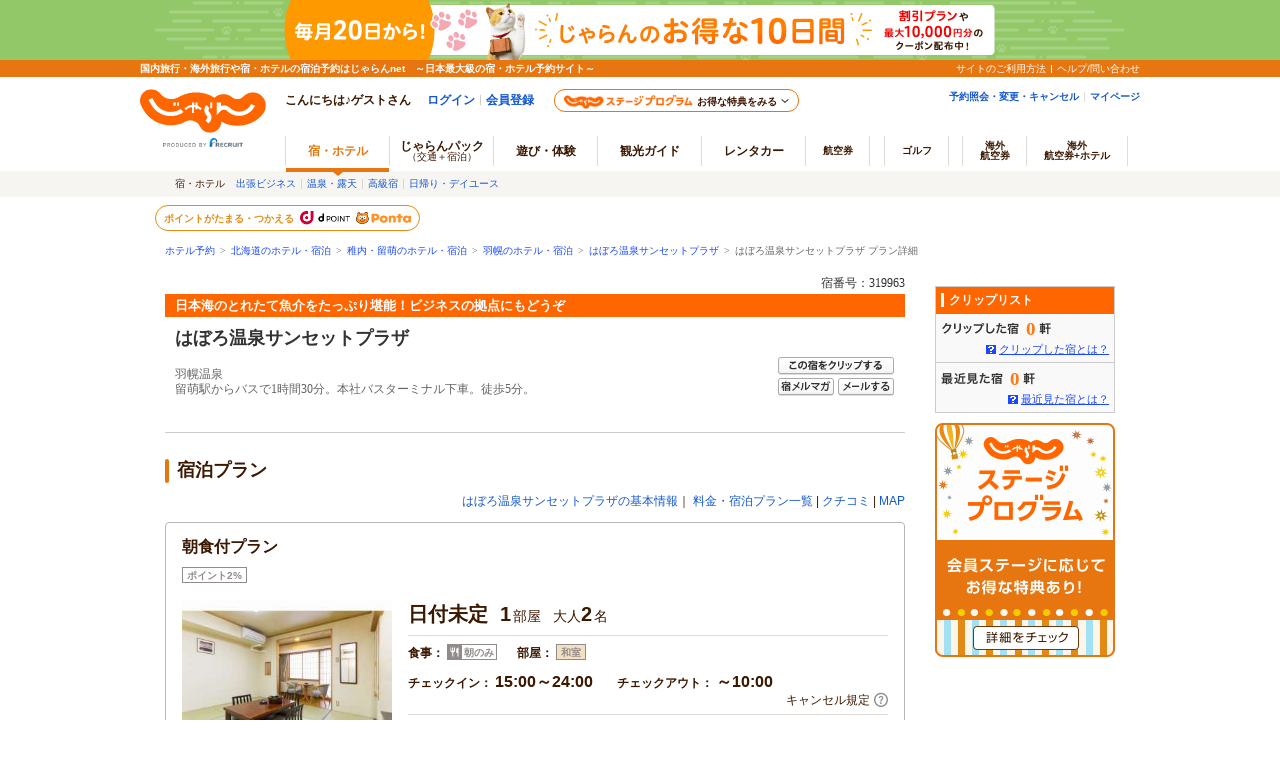

--- FILE ---
content_type: text/html;charset=Windows-31J
request_url: https://www.jalan.net/uw/uwp3200/uww3201init.do?yadNo=319963&planCd=02286108&roomTypeCd=0452288&rootCd=55&stayYear=&stayMonth=&stayDay=&stayCount=&roomCount=&adultNum=&child1Num=&child2Num=&child3Num=&child4Num=&child5Num=&calYear=&calMonth=&dreportId=
body_size: 21474
content:

 
 
  


 
 
  
 
 

<!DOCTYPE HTML PUBLIC "-//W3C//DTD HTML 4.01 Transitional//EN" "http://www.w3.org/TR/html4/loose.dtd">
<html>
<head>
<meta http-equiv="Content-Type" content="text/html; charset=Shift_JIS">
<meta http-equiv="content-script-type" content="text/javascript">
<meta http-equiv="content-style-type" content="text/css">

<script type="text/javascript">window.inHeadTS=(new Date()).getTime();</script>
<script type="text/javascript" src="/js/ComGeneral.js"></script>

 <meta name="robots" content="noindex,nofollow">
 <meta name="theme-color" content="#ff5800">
 <link rel="shortcut icon" href="/favicon.ico" type="image/vnd.microsoft.icon">
 <link rel="icon" href="/favicon.ico" type="image/vnd.microsoft.icon">
 <link rel="stylesheet" type="text/css" href="/assets/jalan-iconfont/jalan-iconfont.css" media="all">
 <link rel="stylesheet" type="text/css" href="/images/kensaku/jalancss.css" media="all">
 <link rel="stylesheet" type="text/css" href="/jalan/common/styles/win-ns2.css" media="all">
 <link rel="stylesheet" type="text/css" href="/jalan/common/styles/default.css" media="all">
 <link rel="stylesheet" type="text/css" href="/jalan/common/styles/contents06.css?udate=20190218" media="all">
 <link rel="stylesheet" type="text/css" href="/jalan/common/styles/dynamic.css" media="all">
 <link rel="stylesheet" type="text/css" href="/uw/kaeru_ph2_023.css" media="all">
 <link rel="stylesheet" type="text/css" href="/jalan/common/styles/yado.css" media="all">
 <link rel="stylesheet" type="text/css" href="/jalan/common/styles/global.css" media="all">
 <link rel="stylesheet" type="text/css" href="/jalan/common/styles/corporate.css" media="all">
 <link rel="stylesheet" type="text/css" href="/assets/css/common/styleguide/v1/styleguide_partial.css?20190624" media="all">
 <link rel="stylesheet" type="text/css" href="/css/point_lei.css?update=20240325" media="all">
 
 <link rel="stylesheet" type="text/css" href="/jalan/gtt/css/pc/gttDisplayDetail.css?update=29480000" media="all">
 
 <link rel="stylesheet" type="text/css" href="/uw/css/planDetailPopUp.css" media="all">
 <link rel="stylesheet" type="text/css" href="/jalan/common/styles/dpPlanDisplay.css?20231023" media="all">
 <link rel="stylesheet" type="text/css" href="/uw/uwp3200/css/uww3201.css?update=29480000" media="all">
 
 <link rel="stylesheet" type="text/css" href="/uw/uwp3200/css/uww3201_fixedbar.css" media="all">
 
 
 <link rel="stylesheet" type="text/css" href="/uw/uwp3200/css/uww3201_dsp_otherPlan.css?update=20240415" media="all">
 
 <link rel="stylesheet" type="text/css" href="/momo/pc/yad/plan/css/plan_recommend.css" media="all">
 <link rel="stylesheet" type="text/css" href="/momo/pc/yad/plan/css/plan_chatbotTripAI.css?20181203" media="all">
 <link rel="stylesheet" type="text/css" href="/momo/pc/yad/detail/css/cashless_icon.css?update=29480000" media="all">
 <link rel="stylesheet" type="text/css" href="/assets/css/pages/pc/reserve/jalanModalCntPc.css" media="all">
 <link rel="stylesheet" type="text/css" href="/assets/css/pages/pc/coupon/coupon_modal.css?update=20250512" media="all">
 <link rel="stylesheet" type="text/css" href="/jalan/common/styles/localcoupon.css?20240325" media="all">
 <link rel="stylesheet" type="text/css" href="/uw/uwp3200/css/slick.css?update=20230626" media="all">
 
 
 
 
 
 
 
 
  



 
 
 <link rel="stylesheet" type="text/css" href="/jalan/common/styles/jalanzoneRich.css" media="all">
 
 
 
 
 
 <style type="text/css">
 <--
 *{margin:0;padding:0;}
 body{
 text-align: center;
 }
 div#contents{
 margin: 0px auto 0px auto;
 width: 950px;
 text-align: left;
 }
 div#contentsBody{
 margin: 20px 0px 0px 0px;
 width: 740px;
 float: left;
 }
 div#side{
 margin: 20px 0px 0px 0px;
 width: 180px;
 float: right;
 }
 -->
 </style>
 
 


 
 <style type="text/css">
 <!--
 body{
 text-align: center;
 }
 div#contents{
 margin: 0px auto 0px auto;
 width: 740px;
 text-align: left;
 }
 div#contentsBody{
 margin: 20px 0px 0px 0px;
 width: 740px;
 float: left;
 }
 -->
 </style>
 <style type="text/css">
 <!--
 div.dyn_cal {
     top: auto;
     left: auto;
     position: absolute;
 }
 -->
 </style>
 <script language="JavaScript" type="text/javascript" src="/images/kensaku/script.js"></script>
 <script language="JavaScript" type="text/javascript" src="/jalan/common/script/default.js"></script>
 <script language="JavaScript" type="text/javascript" src="/jalan/common/script/history.js"></script>
 <script language="JavaScript" type="text/javascript" src="/uw/kaeru_ph2.js"></script>
 <script language="JavaScript" type="text/javascript" src="/js/formcheck/formCheck.js"></script>
 <script src="/js/jquery-1.12.4.min.js"></script>
 <script language="JavaScript" type="text/javascript" src="/common/js/slick.min.js?update=20230327"></script>
 <script language="JavaScript" type="text/javascript" src="/common/js/lazysizes.min.js?update=20230327"></script>
 <script language="JavaScript" type="text/javascript" src="/uw/uwp3200/js/monitorImageEnhancement.js?update=20250623"></script>
 <script language="JavaScript" type="text/javascript" src="/js/uww3000.js?ver=20220829"></script>
 
 <script type="text/javascript" language="JavaScript">
 var couponMsgTemplateProps = {
 helpLink: ''
 };
 </script>
 <script language="JavaScript" type="text/javascript" src="/uw/uwp3000/js/gtt_icon.js?update=29480000"></script>
 
 <script language="JavaScript" type="text/javascript" src="/uw/js/planDetailPopUp.js"></script>
 <script type="text/javascript" src="/jalan/doc/top/js/targetingAd.js?update=20150127"></script>
 <script type="text/javascript" src="/jalan/common/script/searchPrmCookie.js?20240415"></script>
 <script language="JavaScript" type="text/javascript" src="/uw/js/planDetailToolTip.js"></script>
 <link rel="stylesheet" type="text/css" href="/uw/uwp3200/css/dynamic.uww3201.css" media="all">
 <script type="text/javascript" src="/uw/uwp3200/js/dynamic.uww3201.js?update=20240624"></script>
 
 <link rel="stylesheet" type="text/css" href="/uw/uwp3200/css/custom.uww3201.css?update=20240624" media="all">
 
 <link rel="stylesheet" type="text/css" href="/uw/uwp3200/css/calendar_undated.uww3201.css?20230529" media="all">
 
 
 
 
 
 
 
 
 
 
 
 
 <link rel="canonical" href="https://www.jalan.net/uw/uwp3200/uww3201init.do?yadNo=319963&amp;planCd=02286108&amp;roomTypeCd=0452288" />
 <title>宿泊プラン詳細[はぼろ温泉サンセットプラザ]-じゃらんnet</title>
 
 
 <script type="text/javascript" language="JavaScript">
 
  var DP_JAL_URL = "/dp/jal/uj/ujp3100/ujw3101.do";
  var DP_ANA_URL = "/dp/ana/ua/uap3100/uaw3101.do";
 
 
 function showDpPlan(yadNo) {
 var jalAnaKbn =  document.getElementById("jalAnaKbn_"+yadNo).value;
 if(jalAnaKbn == 'JJ'){
 sc_dp_tra('plandetail_chiradashi_jal');
 var act = submitFormChk(document.forms["dpPlanSearchForm"]);
 var url = DP_JAL_URL + act + "&yadNo="+yadNo;
 var newwin = window.open(url, 'jalLink');
 newwin.focus();
 }
 if(jalAnaKbn == 'AJ'){
 sc_dp_tra('plandetail_chiradashi_ana');
 var act = submitFormChk(document.forms["dpPlanSearchFormAna"]);
 var url = DP_ANA_URL + act + "&yadNo="+yadNo;
 var newwin = window.open(url, 'anaLink');
 newwin.focus();
 }
 return false;
 }
 
 function doGetCoupon(path,campaignId) {
 var action = path + "/uw/uwp7800/uww7801.do" + "?discountCouponCampaignId=" + campaignId;
 var newwin = window.open(action, '_blank');
 newwin.focus();
 }
 </script>
 
  <script type="text/javascript" src="/momo/pc/common/js/jalanpc.js"></script>
 <script type="text/javascript">
 JALANPC.screenVars={
 "screenId": "UWW3201",
 "sampleType":"0",
 "yadinfo":{
 "kenCd":"010000",
 "kenName":"北海道",
 "lrgCd":"011700",
 "lrgName":"稚内・留萌",
 "smlCd":"011705",
 "smlName":"羽幌",
 "yadName":"はぼろ温泉サンセットプラザ",
 "yadNo":319963,
 "objAccess": "留萌駅からバスで1時間30分。本社バスターミナル下車。徒歩5分。"
 },
 "planinfo":{
 "planName": "朝食付プラン",
 "rmndrRmCntMin": "" ,
 "rateTotal": "￥17,000",
 "rateTotalIncludeTax": "0",
 "noSrvTotalPrice": "",
 "chkInTime": "15:00～",
 "chkInLastTime": "24:00",
 "chkOutTime": "～10:00",
 "mealType":"朝のみ",
 "roominfo":{
 "roomTypeName": "和室8畳(禁煙)",
 "roomType": "和室"
 } ,
 "promotionFlg":false,
 "promotionPlanJudgeFlg":false
 },
 "searchCondition":{
 "stayYear":"",
 "stayMonth":"",
 "stayDay":"",
 "dateUndecided":"1",
 "stayCount":"1",
 "roomCount":"1",
 "roomCrack":"200000",
 "daigae_flg":true
 },
 "isLogin":false,

 "arrange":{
 "check":false,
 "login":false,
 "plan": false,
 "rule": false,
 "hasWarmRangeStayPlan3": false
 },
 "secretPlanFlg": "0",
 "tokutenPlanFlg": "0",
 "coupons": [
 
 ]
 }
 </script>
 
 <script type="text/javascript">
 var latestReservedEnable = true;
 </script>
 
 <script type="text/javascript" language="JavaScript">
 <!--
 
 function onPricePage() {
 var baseUrl = "/uw/uwp3200/uww3201init.do";
 var frm = document.forms["form"];
 var act = submitFormChk(frm, "vos");
 var searchSubmitForm = document.forms["searchSubmitForm"];
 searchSubmitForm.action = baseUrl + act + "#price_cal";
 searchSubmitForm.submit();
 }
 
 function onNoDatePage(yyyy,mm) {
 var baseUrl = "/uw/uwp3200/uww3201init.do";
 var frm = document.forms["form"];
 var act = submitFormChk(frm,"calYear,calMonth,dateUndecided,browserBack,vos");
 var param = "&calYear="+yyyy+"&calMonth="+mm+"&dateUndecided=1";
 document.location.href=baseUrl + act + param + "#price_cal";
 }
 
 function onLogin(yyyy,mm,dd,totalPrice,campaignPoint,stgPoint,score,position,promotionPlanJudgeFlg) {
 var ccntPcYadPlan = "pc_yad_planDetail_yoyakuBtn" + (position || '') +  (window.JALANPC.screenVars.isLogin ? '_input' : '_login');
 
 
 
 
 
 var a1 = "yadNo%2B319963%23" +
           "planCd%2B02286108%23" +
           "stayYear%2B" + yyyy + "%23stayMonth%2B" + mm + "%23stayDay%2B" + dd +
          "%23rootCd%2B55%23" +
          "roomCount%2B1%23" +
          "stayCount%2B1%23" +
          "roomTypeCd%2B0452288%23" +
          "dreportId%2B%23" +
                                "adultNum%2B2%23" +
            "child1Num%2B%23" +
            "child2Num%2B%23" +
            "child3Num%2B%23" +
            "child4Num%2B%23" +
            "child5Num%2B%23" +
            "roomCrack%2B200000%23" +
          "afCd%2B%23" +
  "dateUndecided%2B1%23" +
          "promotionPlanJudgeFlg%2B"+ promotionPlanJudgeFlg;
 
 
   if(isTargetCcntPcYadPlan()) {
   a1 += "%23ccnt%2B" + ccntPcYadPlan;
   }
 //afCdによってアクションパスを変える
 var af = "";
 
 
 
 
  af = ""; 
 
 
 
 
 url = "https://www.jalan.net/ji/pc/jit6001Login.do?" +
 "TEMP1=" + a1 + "&" +
 "TEMP2=https://www.jalan.net/uw/uwp5200/uww5201init.do&" +
 "TEMP4=LEVEL_R&" +
 "TEMP5=https://www.jalan.net/uw/uwp5000/uww5001init" + af + ".do&" +
 "TEMP6=" + campaignPoint + "&";
 if(stgPoint){
 url = url + "stgp=" + stgPoint + "&";
 }
 if(score){
 url = url + "score=" + score  + "&";
 }
   if(isTargetCcntPcYadPlan()) {
 url += "ccnt=" + ccntPcYadPlan;
   }
 
 var rsvPlm = {
 yadNo:"319963",
 planCd:"02286108",
 roomTypeCd:"0452288",
 stayCount:"1",
 roomCount:"1",
 stayYear:yyyy,
 stayMonth:mm,
 stayDay:dd,
 rootCd:"55",
 afCd:"",
 dayuseUseFlg:"0",
 secretPlanFlg:"",
 tokutenPlanFlg:"",
 roomCrack:"200000"
 };
 (function(jalanRsvPrmConv, rsvPlm) {
 if(jalanRsvPrmConv !== undefined){
 var prmConv = new jalanRsvPrmConv();
 prmConv.run(rsvPlm);
 }
 }(window.jalanRsvPrmConv, rsvPlm));
 
 
 document.location.href=url;
 }
 
 function isTargetCcntPcYadPlan() {
 var dayUseFlg = false
 var excludeAfCd = '50,51,CC,B7'
 var targetAfCd = '' || 'empty'
 if (dayUseFlg) {
 return false
 }
 if (excludeAfCd.indexOf(targetAfCd) !== -1) {
 return false;
 }
 return true;
 }
 
 function CalendarGoBackPage(yyyy,mm) {
 var baseUrl = "/uw/uwp3200/uww3201init.do";
 var frm = document.forms["form"];
 var act = submitFormChk(frm,"calYear,calMonth,stayCount,browserBack,vos");
 var param = "&calYear="+yyyy+"&calMonth="+mm+"&stayCount=1";
 document.location.href=baseUrl + act + param + "#price_cal";
 }
 
 function onClickBasicAccessBtn(){
 var baseUrl = "/uw/uwp3000/uww3001.do";
 var prm = getTransitionParam();
 document.location.href=baseUrl + prm;
 }
 
 function onClickBasicAccessBtn2(){
 var baseUrl = "/uw/uwp3000/uww3001.do";
 var prm = getTransitionParam2();
 document.location.href=baseUrl + prm;
 }
 
 function onClickChargeStayBtn(){
 var prm = getTransitionParam();
 
 
 
 
 
 
 var baseUrl = "/yad319963/plan/";
 
 
 document.location.href=baseUrl + prm;
 }
 function onClickChargeStayBtn3(stayYear, stayMonth, stayDay){
 var prm = getTransitionParam3(stayYear, stayMonth, stayDay);
 
 
 
 
 
 
 var baseUrl = "/yad319963/plan/";
 
 
 document.location.href=baseUrl + prm;
 }
 
 function initChildNum() {
 
 }
 
 function myBack() {
 var val = document.form.elements['browserBack'];
 if(val != null && document.form.elements['dateUndecided'] != null && document.form.elements['dateUndecided'].value == '1' ) {
 document.form.elements['dateUndecided'].value = '';
 }
 }
 function getTransitionParam(){
 var frm = document.forms["form"];
 var adultNumBkup = frm.adultNumBkup.value;
 var roomCountBkup = frm.roomCountBkup.value;
 var child1NumBkup = frm.child1NumBkup.value;
 var child2NumBkup = frm.child2NumBkup.value;
 var child3NumBkup = frm.child3NumBkup.value;
 var child4NumBkup = frm.child4NumBkup.value;
 var child5NumBkup = frm.child5NumBkup.value;
 var param = "&adultNum="+adultNumBkup+"&child1Num="+child1NumBkup+"&child2Num="+child2NumBkup+"&child3Num="+child3NumBkup+"&child4Num="+child4NumBkup+"&child5Num="+child5NumBkup+"&roomCount="+roomCountBkup;
 var param2 = "";
 
 var excludes = "stayYear,stayMonth,stayDay,stayCount,roomCount,adultNum,child1Num,child2Num,child3Num,child4Num,child5Num,stayYearBkup,stayMonthBkup,stayDayBkup,stayCountBkup,roomCountBkup,adultNumBkup,child1NumBkup,child2NumBkup,child3NumBkup,child4NumBkup,child5NumBkup,calYear,calMonth,callbackHistFlg,dateUndecidedBkup,browserBack,vos";
 
 var act = submitFormChk(frm, excludes);
 return act + param + param2;
 }
 
 function getTransitionParam2(){
 var frm = document.forms["form"];
 var adultNumBkup = frm.adultNumBkup.value;
 var roomCountBkup = frm.roomCountBkup.value;
 var child1NumBkup = frm.child1NumBkup.value;
 var child2NumBkup = frm.child2NumBkup.value;
 var child3NumBkup = frm.child3NumBkup.value;
 var child4NumBkup = frm.child4NumBkup.value;
 var child5NumBkup = frm.child5NumBkup.value;
 var param = "&adultNum="+adultNumBkup+"&child1Num="+child1NumBkup+"&child2Num="+child2NumBkup+"&child3Num="+child3NumBkup+"&child4Num="+child4NumBkup+"&child5Num="+child5NumBkup+"&roomCount="+roomCountBkup;
 var param2 = "";
 
 var excludes = "stayYear,stayMonth,stayDay,stayCount,roomCount,adultNum,child1Num,child2Num,child3Num,child4Num,child5Num,stayYearBkup,stayMonthBkup,stayDayBkup,stayCountBkup,roomCountBkup,adultNumBkup,child1NumBkup,child2NumBkup,child3NumBkup,child4NumBkup,child5NumBkup,calYear,calMonth,callbackHistFlg,dateUndecidedBkup,browserBack,planCd,roomTypeCd,vos";
 
 var act = submitFormChk(frm, excludes);
 return act + param + param2;
 }
 function getTransitionParam3(stayYear, stayMonth, stayDay){
 var frm = document.forms["form"];
 var adultNumBkup = frm.adultNumBkup.value;
 var roomCountBkup = frm.roomCountBkup.value;
 var child1NumBkup = frm.child1NumBkup.value;
 var child2NumBkup = frm.child2NumBkup.value;
 var child3NumBkup = frm.child3NumBkup.value;
 var child4NumBkup = frm.child4NumBkup.value;
 var child5NumBkup = frm.child5NumBkup.value;
 var param = "&adultNum="+adultNumBkup+"&child1Num="+child1NumBkup+"&child2Num="+child2NumBkup+"&child3Num="+child3NumBkup+"&child4Num="+child4NumBkup+"&child5Num="+child5NumBkup+"&roomCount="+roomCountBkup;
 var stayCountBkup = frm.stayCountBkup.value;
 var param2 = "&stayYear="+stayYear+"&stayMonth="+stayMonth+"&stayDay="+stayDay+"&stayCount="+stayCountBkup;
 var excludes = "dateUndecided,stayYear,stayMonth,stayDay,stayCount,roomCount,adultNum,child1Num,child2Num,child3Num,child4Num,child5Num,stayYearBkup,stayMonthBkup,stayDayBkup,stayCountBkup,roomCountBkup,adultNumBkup,child1NumBkup,child2NumBkup,child3NumBkup,child4NumBkup,child5NumBkup,calYear,calMonth,callbackHistFlg,dateUndecidedBkup,browserBack,vos";
 
 var act = submitFormChk(frm, excludes);
 return act + param + param2;
 }
 
 function onKuchikomi(){
 var baseUrl = "/uw/uwp3700/uww3701.do";
 var prm = getTransitionParam2();
 document.location.href=baseUrl + prm;
 }
 
 function onMapAccess(){
 var baseUrl = "/uw/uwp3300/uww3301.do";
 var prm = getTransitionParam2();
 document.location.href=baseUrl + prm;
 }
 
 function onRecommendPlan(planCd, roomTypeCd, recommendType, yadoRkName){
 var baseUrl = "/uw/uwp3200/uww3201init.do";
 var frm = document.forms["planRecommendform"];
 frm.planCd.value = planCd;
 frm.roomTypeCd.value = roomTypeCd;
 frm.rootCd.value = frm.prRootCd.value;
 var recommendType = "&recommendType=" + recommendType;
 var act = submitFormChk(frm, "prRootCd");
 var url = baseUrl + act + recommendType;
 window.document.location.href = url;
 }
 
 function onOhterPlan(planCd, roomTypeCd, yadoRkName){
 var baseUrl = "/uw/uwp3200/uww3201init.do";
 var frm = document.forms["planRecommendform"];
 frm.planCd.value = planCd;
 frm.roomTypeCd.value = roomTypeCd;
 var act = submitFormChk(frm, "prRootCd");
 var url = baseUrl + act;
 window.document.location.href = url;
 }
 
 //子供受入可否フラグ（一括） 0:受け入れ可 0以外:受け入れ不可
 var childNotFlg = 0;
 //子供受入可否フラグ（個別） 0以外:受け入れ可 0:受け入れ不可
 var child1NumFlg = 1;
 var child2NumFlg = 2;
 var child3NumFlg = 2;
 var child4NumFlg = 2;
 var child5NumFlg = 2;
 //-->
 </script>
 <script type="text/javascript" language="JavaScript">
 <!--
 
 var hpdsFlg = "0"
 
 var secretPlanFlg = ""
 
 function onLoadType(hpdsFlg, secretPlanFlg) {
 if (secretPlanFlg != '1') {
 initRoomCrackPanel();
 } else {
 initChildNum();
 }
 myBack();
 }
 //-->
 </script>
 <script type="text/javascript" language="JavaScript">
 <!--
 
 function redirectDispSp(){
 var vCalYear = document.forms["form"].calYear.value;
 var vCalMonth = document.forms["form"].calMonth.value;
 var nowYear = 2026;
 var nowMonth = 01;
 //カレンダーが当月を指定しているとき
 if(vCalYear == nowYear && vCalMonth == nowMonth){
 document.forms["form"].calYear.value = nowYear;
 document.forms["form"].calMonth.value = nowMonth;
 document.forms["form"].calDay.value = 19;
 }else{
 document.forms["form"].calYear.value = vCalYear;
 document.forms["form"].calMonth.value = vCalMonth;
 document.forms["form"].calDay.value = "1";
 }
 var act = submitFormChk(document.forms["form"], "vos");
 //リダイレクト先URL
 var url = "/uw/uwp3200/uww3201init.do" + act;
 //Cookieの削除
 expireDate = new Date();
 expireDate.setYear(expireDate.getYear()-1);
 setdata = "pc_mode=;path=/;expires=" + expireDate.toGMTString();
 document.cookie = setdata;
 submitForm.action = url
 submitForm.submit();
 return false;
 }
 //-->
 </script>
 <!-- 広告API呼び出し処理 -->
 <script type="text/javascript" language="javascript">
 getStorageData();
 $(function(){
 JALAN_AD.getTargeting();
 });
 </script>
 <!-- / 広告API呼び出し処理 -->
 <!-- 部屋人数表示設定 -->
 <script type="text/javascript" language="javascript">
 $(function(){
     
     
 var roomCrack   = document.getElementById("roomCrack").value.split(",");
     
     
     function getNumber(n){
      if(n === '') return 0;
      return n;
     }
     function getAdultNumTotal(){
      var summary = 0;
      for(var i = 0 ; i < roomCrack.length ; i++){
      summary += eval(roomCrack[i].charAt(0));
      }
      return summary;
     }
     function getChildNumTotal(){
      var summary = 0;
      for(var i = 0 ; i < roomCrack.length ; i++){
      summary += eval(roomCrack[i].charAt(1));
      summary += eval(roomCrack[i].charAt(2));
      summary += eval(roomCrack[i].charAt(3));
      summary += eval(roomCrack[i].charAt(4));
      summary += eval(roomCrack[i].charAt(5));
      }
      return summary;
     }
     function getRoomCount(){
      return roomCrack.length;
     }
     function getMaxAdultNum(){
 var maxAdultNum = 0;
 for(var i = 0 ; i < roomCrack.length ; i++) {
 var adultNum = roomCrack[i].charAt(0);
 if (maxAdultNum < adultNum) {
 maxAdultNum = adultNum;
 }
 }
 return maxAdultNum;
     }
     //部屋割り
     var adultNumTotal = getAdultNumTotal();
     var childNumTotal = getChildNumTotal();
     //大人人数
     if(getMaxAdultNum() >= 9){
      adultNumTotal = "大人<em>" + adultNumTotal + "</em><span>～名</span>";
     }else{
      adultNumTotal = "大人<em>" + adultNumTotal + "</em><span>名</span>";
     }
     //子供人数
     if(childNumTotal > 0){
     childNumTotal = "子供<em>" + childNumTotal + "</em><span>名</span>";
     }else{
      childNumTotal = "";//なかったら空
     }
 //部屋数
 $(".jln__room-count").text(getRoomCount());
 $(".jlnpc-planOverview__textCnt__order")
 .append(adultNumTotal)
 .append(childNumTotal);
 //0X月,0X日をX月,X日にする
 var stayMonth = Number($(".jlnpc-planStayMonth").text());
 var stayDay   = Number($(".jlnpc-planStayDay").text());
 $(".jlnpc-planStayMonth").text(stayMonth);
 $(".jlnpc-planStayDay").text(stayDay);
 });
 </script>
 <!-- /部屋人数表示設定 -->
 
 <script src="/js/window_on_error.js?20472"></script>
 
 
 <script type="text/javascript" src="/js/squilla.0.1.12.js"></script>
 <script type="text/javascript" src="/js/squilla_iux.js?0_1_8_0"></script>
 



<script src="/integrationUx/assets/scripts/mvp_api_contingency.js?29480000"></script>
<script type="text/javascript">
	window.MVP_API = {
		endpoint: 'https://jln-mvp-api.jp',
	}
</script>

</head>

<body onload="onLoadType(hpdsFlg, secretPlanFlg)" style="background:#ffffff;">
 
 <div id="jsi-cover" class="jlnpc-ie-fixed-hack__cover">
 
 
 <a name="top"></a>
 
 
 
 
 
 
 
 
 
 
 
 
 
 
 
 
 
 
 
 
 

































	
	
		
	











	
		
		
			
		
	
	
		
		
			
		
	

	<script type="text/javascript" src="/js/ComStaticHeader.js?update=20240729"></script>
	<script>
		HeaderDisp({
			mountPoint: 'siteHeaderMountPoint',
			productId: '',
			helpLink: 'https://help.jalan.net/s/',
			pontaWebDomain: 'https://point.recruit.co.jp/',
			golfDomain: 'https://golf-jalan.net/',
			loginParam: 'TEMP1=calYear%2B%23lrgCdParam%2B011700%23distCd%2B%23roomTypeCd%2B0452288%23stayMonth%2B%23child4Num%2B%23corpLogo%2B%23ikisakiHtml%2B%2Fikisaki%2Fmap%2Fhokkaido%2F%23secretPlanFlg%2B%23screenId%2BUWW3201%23child2Num%2B%23planCd%2B02286108%23dreportId%2B%23kenCdParam%2B010000%23stayCount%2B%23agtWebFlg%2B%23dispScreenId%2BUWW3201%23yadoSEOName%2B%82%CD%82%DA%82%EB%89%B7%90%F2%83%54%83%93%83%5A%83%62%83%67%83%76%83%89%83%55%23calMonth%2B%23roomCount%2B%23smlCdParam%2B011705%23adultNum%2B%23stayYear%2B%23styleguidePartialCssReadFlg%2B0%23child5Num%2B%23yadNo%2B319963%23child3Num%2B%23stayDay%2B%23crawlerFlgParam%2B%23child1Num%2B%23lrgName%2B%92%74%93%E0%81%45%97%AF%96%47%23kenName%2B%96%6B%8A%43%93%B9%23yadName%2B%82%CD%82%DA%82%EB%89%B7%90%F2%83%54%83%93%83%5A%83%62%83%67%83%76%83%89%83%55%23rootCd%2B55%23smlName%2B%89%48%96%79&amp;TEMP4=LEVEL_K&amp;TEMP5=https://www.jalan.net/uw/uwp3200/uww3201init.do',
			logoutMode: '0',
			logoutParam: 'rdUrl=https%3A%2F%2Fwww.jalan.net%2Fuw%2Fuwp3200%2Fuww3201init.do%3FcalYear%3D%26lrgCdParam%3D011700%26distCd%3D%26roomTypeCd%3D0452288%26stayMonth%3D%26child4Num%3D%26corpLogo%3D%26ikisakiHtml%3D%252Fikisaki%252Fmap%252Fhokkaido%252F%26secretPlanFlg%3D%26screenId%3DUWW3201%26child2Num%3D%26planCd%3D02286108%26dreportId%3D%26kenCdParam%3D010000%26stayCount%3D%26agtWebFlg%3D%26dispScreenId%3DUWW3201%26yadoSEOName%3D%2582%25CD%2582%25DA%2582%25EB%2589%25B7%2590%25F2%2583%2554%2583%2593%2583%255A%2583%2562%2583%2567%2583%2576%2583%2589%2583%2555%26calMonth%3D%26roomCount%3D%26smlCdParam%3D011705%26adultNum%3D%26stayYear%3D%26styleguidePartialCssReadFlg%3D0%26child5Num%3D%26yadNo%3D319963%26child3Num%3D%26stayDay%3D%26crawlerFlgParam%3D%26child1Num%3D%26lrgName%3D%2592%2574%2593%25E0%2581%2545%2597%25AF%2596%2547%26kenName%3D%2596%256B%258A%2543%2593%25B9%26yadName%3D%2582%25CD%2582%25DA%2582%25EB%2589%25B7%2590%25F2%2583%2554%2583%2593%2583%255A%2583%2562%2583%2567%2583%2576%2583%2589%2583%2555%26rootCd%3D55%26smlName%3D%2589%2548%2596%2579&tm=20260119142005',
			
			forceUpdateFlg: 0
		});

		$(function() {
			var pankuzuPrefCDHU990 = document.getElementById('pankuzuPrefCDHU990')
			var pankuzuLrgAreaCDHU990 = document.getElementById('pankuzuLrgAreaCDHU990')
			var pankuzuSmlAreaCDHU990 = document.getElementById('pankuzuSmlAreaCDHU990')
			var pankuzuYadoCDHU990 = document.getElementById('pankuzuYadoCDHU990')
			var pankuzuKuchikomiCDHU990 = document.getElementById('pankuzuKuchikomiCDHU990')
			var frm = document.forms["form"];
			var act;
			var baseUrl;
			var secretPlanFlg = "";

			if (null != pankuzuPrefCDHU990 && pankuzuPrefCDHU990.href.length > 0) {
				baseUrl = pankuzuPrefCDHU990.href;
				if (secretPlanFlg == "1") {
					act = submitFormChk(frm,
						"rootCd",
						"kenCd,dateUndecided,"
						+ "screenId,stayYear,stayMonth,stayDay,stayCount,adultNum,roomCount,"
						+ "child1Num,child2Num,child3Num,child4Num,child5Num,"
						+ "roomCrack,afCd"
					);
				} else {
					act = submitFormChk(frm,
						"",
						"kenCd,dateUndecided,"
						+ "screenId,stayYear,stayMonth,stayDay,stayCount,adultNum,roomCount,"
						+ "child1Num,child2Num,child3Num,child4Num,child5Num,"
						+ "roomCrack,rootCd,afCd"
					);
				}
				document.getElementById('pankuzuPrefCDHU990').href = baseUrl + act;
			}
			if (null != pankuzuLrgAreaCDHU990 && pankuzuLrgAreaCDHU990.href.length > 0) {
				baseUrl = pankuzuLrgAreaCDHU990.href;
				if (secretPlanFlg == "1") {
					act = submitFormChk(frm,
						"rootCd,smlCd,distCd",
						"screenId,afCd,kenCd,stayYear,stayMonth,stayDay,"
						+"stayCount,roomCount,minPrice,maxPrice,dateUndecided,adultNum,"
						+"lrgCd,child1Num,child2Num,child3Num,child4Num,child5Num,"
						+"care*,room*,yadHb,yadKc,yadRk,yadKy,yadPm,mealType,checkinTime,useTime,salePlanNarrow"
					);
				} else {
					act = submitFormChk(frm,
						"smlCd,distCd",
						"screenId,afCd,rootCd,kenCd,stayYear,stayMonth,stayDay,"
						+"stayCount,roomCount,minPrice,maxPrice,dateUndecided,adultNum,"
						+"lrgCd,child1Num,child2Num,child3Num,child4Num,child5Num,"
						+"care*,room*,yadHb,yadKc,yadRk,yadKy,yadPm,mealType,checkinTime,useTime,salePlanNarrow"
					);
				}
				act = (/^\?[^=]+=/.test(act) ? act + '&' : '?') + 'distCd=01';
				document.getElementById('pankuzuLrgAreaCDHU990').href = baseUrl + act;
			}
			if (null != pankuzuSmlAreaCDHU990 && pankuzuSmlAreaCDHU990.href.length > 0) {
				baseUrl = pankuzuSmlAreaCDHU990.href;
				if (secretPlanFlg == "1") {
					act = submitFormChk(frm,
						"rootCd,distCd",
						"screenId,afCd,kenCd,stayYear,stayMonth,stayDay,"
						+"stayCount,roomCount,minPrice,maxPrice,dateUndecided,adultNum,"
						+"lrgCd,smlCd,child1Num,child2Num,child3Num,child4Num,child5Num,"
						+"care*,room*,yadHb,yadKc,yadRk,yadKy,yadPm,mealType,checkinTime,useTime,salePlanNarrow"
					);
				} else {
					act = submitFormChk(frm,
						"distCd",
						"screenId,afCd,rootCd,kenCd,stayYear,stayMonth,stayDay,"
						+"stayCount,roomCount,minPrice,maxPrice,dateUndecided,adultNum,"
						+"lrgCd,smlCd,child1Num,child2Num,child3Num,child4Num,child5Num,"
						+"care*,room*,yadHb,yadKc,yadRk,yadKy,yadPm,mealType,checkinTime,useTime,salePlanNarrow"
					);
				}
				act = (/^\?[^=]+=/.test(act) ? act + '&' : '?') + 'distCd=01';
				document.getElementById('pankuzuSmlAreaCDHU990').href = baseUrl + act;
			}
			if (null != pankuzuYadoCDHU990 && pankuzuYadoCDHU990.href.length > 0) {
				baseUrl = pankuzuYadoCDHU990.href;
				if (secretPlanFlg == "1") {
					act = submitFormChk(frm,
						"rootCd",
						"screenId,stayYear,stayMonth,stayDay,stayCount,roomCount,minPrice,maxPrice,"
						+"adultNum,child1Num,child2Num,child3Num,child4Num,child5Num,"
						+"care*,room*,yadHb,yadKc,yadRk,yadKy,yadPm,mealType,checkinTime,useTime,"
						+"stayYearBkup,stayMonthBkup,stayDayBkup,stayCountBkup,roomCountBkup,adultNumBkup,"
						+"child1NumBkup,child2NumBkup,child3NumBkup,child4NumBkup,child5NumBkup,"
						+"calYear,calMonth,callbackHistFlg,dateUndecided,browserBack,planCd,roomTypeCd,vos,salePlanNarrow"
					);
				} else {
					act = submitFormChk(frm,
						"",
						"screenId,stayYear,stayMonth,stayDay,stayCount,roomCount,minPrice,maxPrice,"
						+"adultNum,child1Num,child2Num,child3Num,child4Num,child5Num,"
						+"care*,room*,yadHb,yadKc,yadRk,yadKy,yadPm,mealType,checkinTime,useTime,"
						+"stayYearBkup,stayMonthBkup,stayDayBkup,stayCountBkup,roomCountBkup,adultNumBkup,"
						+"child1NumBkup,child2NumBkup,child3NumBkup,child4NumBkup,child5NumBkup,"
						+"calYear,calMonth,callbackHistFlg,dateUndecided,browserBack,planCd,roomTypeCd,vos,salePlanNarrow"
					);
				}
				document.getElementById('pankuzuYadoCDHU990').href = baseUrl + act;
			}
			if (null != pankuzuKuchikomiCDHU990 && pankuzuKuchikomiCDHU990.href.length > 0) {
				baseUrl = pankuzuKuchikomiCDHU990.href;
				if (secretPlanFlg == "1") {
					act = submitFormChk(frm,
						"rootCd",
						"yadNo,screenId,distCd,afCd,rootCd,kenCd,stayYear,stayMonth,stayDay,"
							+"stayCount,roomCount,minPrice,maxPrice,dateUndecided,adultNum,"
							+"lrgCd,smlCd,child1Num,child2Num,child3Num,child4Num,child5Num,"
							+"care*,room*,yadHb,yadKc,yadRk,yadKy,yadPm,mealType,checkinTime,useTime"
					);
				} else {
					act = submitFormChk(frm,
							"",
							"yadNo,screenId,distCd,afCd,rootCd,kenCd,stayYear,stayMonth,stayDay,"
								+"stayCount,roomCount,minPrice,maxPrice,dateUndecided,adultNum,"
								+"lrgCd,smlCd,child1Num,child2Num,child3Num,child4Num,child5Num,"
								+"care*,room*,yadHb,yadKc,yadRk,yadKy,yadPm,mealType,checkinTime,useTime"
					);
				}
				document.getElementById('pankuzuKuchikomiCDHU990').href = baseUrl + act;
			}
		});
	</script>
	<div id="header_area">
		<div id="header990">













	<div id="pankuzu" class="s10_66">
		
			
			
			
			
				
					
					
					
					
					
					
					
					
					
					
					
					
					
					
					
						
						
						
					
					
					
					
					
					
					
					
					
				
				
					
					
					
						
							
								
								
									
										
										
										
											<a href="//www.jalan.net/" class="sub">ホテル予約</a>&ensp;&gt;&ensp;<a id="pankuzuPrefCDHU990" href="//www.jalan.net/ikisaki/map/hokkaido/" class="sub">北海道のホテル・宿泊</a>&ensp;&gt;&ensp;<a id="pankuzuLrgAreaCDHU990" href="//www.jalan.net/010000/LRG_011700/" class="sub">稚内・留萌のホテル・宿泊</a>&ensp;&gt;&ensp;<a id="pankuzuSmlAreaCDHU990" href="//www.jalan.net/010000/LRG_011700/SML_011705/" class="sub">羽幌のホテル・宿泊</a>&ensp;&gt;&ensp;<a id="pankuzuYadoCDHU990" href="//www.jalan.net/yad319963/" class="sub">はぼろ温泉サンセットプラザ</a>&ensp;&gt;&ensp;<h1>はぼろ温泉サンセットプラザ プラン詳細</h1>
										
										
										
									
								
							
							
						
					
				
			
		
  	</div>





<script type="text/javascript">
<!--
function MM_preloadImages() { //v3.0
  var d=document; if(d.images){ if(!d.MM_p) d.MM_p=new Array();
    var i,j=d.MM_p.length,a=MM_preloadImages.arguments; for(i=0; i<a.length; i++)
    if (a[i].indexOf("#")!=0){ d.MM_p[j]=new Image; d.MM_p[j++].src=a[i];}}
}

function MM_swapImgRestore() { //v3.0
  var i,x,a=document.MM_sr; for(i=0;a&&i<a.length&&(x=a[i])&&x.oSrc;i++) x.src=x.oSrc;
}

function MM_findObj(n, d) { //v4.01
  var p,i,x;  if(!d) d=document; if((p=n.indexOf("?"))>0&&parent.frames.length) {
    d=parent.frames[n.substring(p+1)].document; n=n.substring(0,p);}
  if(!(x=d[n])&&d.all) x=d.all[n]; for (i=0;!x&&i<d.forms.length;i++) x=d.forms[i][n];
  for(i=0;!x&&d.layers&&i<d.layers.length;i++) x=MM_findObj(n,d.layers[i].document);
  if(!x && d.getElementById) x=d.getElementById(n); return x;
}

function MM_swapImage() { //v3.0
  var i,j=0,x,a=MM_swapImage.arguments; document.MM_sr=new Array; for(i=0;i<(a.length-2);i+=3)
   if ((x=MM_findObj(a[i]))!=null){document.MM_sr[j++]=x; if(!x.oSrc) x.oSrc=x.src; x.src=a[i+2];}
}

function openYadList(){
	var frm = document.forms["form"];
	frm.elements["distCd"].value = "01";

	var act = submitFormChk(frm,
							"smlCd",
							"screenId,distCd,afCd,rootCd,kenCd,stayYear,stayMonth,stayDay,"
								+"stayCount,roomCount,minPrice,maxPrice,dateUndecided,adultNum,"
								+"lrgCd,child1Num,child2Num,child3Num,child4Num,child5Num,"
								+"care*,room*,yadHb,yadKc,yadRk,yadKy,yadPm,mealType,checkinTime,useTime,salePlanNarrow"
							);
	var url = "/uw/uwp1400/uww1400.do" + act;
	submitForm.action = url
	submitForm.submit();
	return false;
}

function openYadListEx(){
		var frm = document.forms["form"];
		var urlFront = "/" +  '010000' + "/LRG_" + '011700' + "/";
		frm.elements["distCd"].value = "01";

		var act = submitFormChk(frm,
								"smlCd,distCd",
								"screenId,afCd,rootCd,kenCd,stayYear,stayMonth,stayDay,"
									+"stayCount,roomCount,minPrice,maxPrice,dateUndecided,adultNum,"
									+"lrgCd,child1Num,child2Num,child3Num,child4Num,child5Num,"
									+"care*,room*,yadHb,yadKc,yadRk,yadKy,yadPm,mealType,checkinTime,useTime,salePlanNarrow"
								);
		var url = urlFront + act;
		submitForm.action = url;
		submitForm.submit();
		return false;
}

function openYadListSml(){
	var frm = document.forms["form"];
	var objKenCode = frm.elements["kenCd"];
	var urlFront = "/" +  '010000' + "/LRG_" + '011700' + "/SML_" + '011705' + "/";

	frm.elements["distCd"].value = "01";
	var act = submitFormChk(frm,
							"distCd",
							"screenId,afCd,rootCd,kenCd,lrgCd,smlCd,stayYear,stayMonth,stayDay,"
							+"stayCount,roomCount,minPrice,maxPrice,dateUndecided,adultNum,"
							+"child1Num,child2Num,child3Num,child4Num,child5Num,"
							+"care*,room*,yadHb,yadKc,yadRk,yadKy,yadPm,mealType,checkinTime,useTime,salePlanNarrow"
							);
	var url = urlFront + act;
	submitForm.action = url;
	submitForm.submit();
	return false;
}

function openYadKuchikomiList(){
		var frm = document.forms["form"];
		frm.elements["distCd"].value = "01";
		var act = submitFormChk(frm,
								"",
							"yadNo,screenId,distCd,afCd,rootCd,kenCd,stayYear,stayMonth,stayDay,"
							+"stayCount,roomCount,minPrice,maxPrice,dateUndecided,adultNum,"
							+"lrgCd,smlCd,child1Num,child2Num,child3Num,child4Num,child5Num,"
							+"care*,room*,yadHb,yadKc,yadRk,yadKy,yadPm,mealType,checkinTime,useTime,salePlanNarrow"
								);
		var url = "/uw/uwp3700/uww3701.do" + act;
		submitForm.action = url
		submitForm.submit();
		return false;
}

function openYadPastKuchikomiList(){
	var frm = document.forms["form"];
	frm.elements["distCd"].value = "01";
	var act = submitFormChk(frm,
							"",
							"yadNo,screenId,distCd,afCd,rootCd,kenCd,stayYear,stayMonth,stayDay,"
							+"stayCount,roomCount,minPrice,maxPrice,dateUndecided,adultNum,"
							+"lrgCd,smlCd,child1Num,child2Num,child3Num,child4Num,child5Num,"
							+"care*,room*,yadHb,yadKc,yadRk,yadKy,yadPm,mealType,checkinTime,useTime,salePlanNarrow"
							);
	var url = "/uw/uwp3700/uww3703.do" + act;
	submitForm.action = url
	submitForm.submit();
	return false;
}

function openBlogList(){
		var frm = document.forms["form"];
		var act = submitFormChk(frm, "selYm, pageNo", "screenId, yadNo, stayYear, stayMonth, stayDay, stayCount, roomCount, dateUndecided, adultNum, child1Num, child2Num, child3Num, child4Num, child5Num, care*, mealType, room*, minPrice, maxPrice, afCd, rootCd, ssc, condCinTime, childPriceFlg, hitPlanCd, hitRoomTypeCd, callbackHistFlg, categoryCd, pageNo, distCd, natMode, selYm, yadHb, yadKc, yadRk, yadKy, yadPm, checkinTime, useTime, salePlanNarrow");

		var url = "/yad" + '319963' + "/blog/" + act;
		submitForm.action = url
		submitForm.submit();
		return false;
}

function openTopicsList(){
		var frm = document.forms["form"];
		var act = submitFormChk(frm, "selYm, accd1, pageNo", "screenId, yadNo, stayYear, stayMonth, stayDay, stayCount, roomCount, dateUndecided, adultNum, child1Num, child2Num, child3Num, child4Num, child5Num, care*, mealType, room*, minPrice, maxPrice, afCd, rootCd, ssc, condCinTime, childPriceFlg, hitPlanCd, hitRoomTypeCd, callbackHistFlg, categoryCd, pageNo, distCd, natMode, selYm, accd1, yadHb, yadKc, yadRk, yadKy, yadPm, checkinTime, useTime, salePlanNarrow");

		var url = "/yad" + '319963' + "/topics/" + act;
		submitForm.action = url
		submitForm.submit();
		return false;
}

function openQAList(){
		var frm = document.forms["form"];
		var act = submitFormChk(frm, "categoryCd, pageNo", "screenId, yadNo, stayYear, stayMonth, stayDay, stayCount, roomCount, dateUndecided, adultNum, child1Num, child2Num, child3Num, child4Num, child5Num, care*, mealType, room*, minPrice, maxPrice, afCd, rootCd, ssc, condCinTime, childPriceFlg, hitPlanCd, hitRoomTypeCd, callbackHistFlg, categoryCd, pageNo, distCd, yadHb, yadKc, yadRk, yadKy, yadPm, checkinTime, useTime, salePlanNarrow");

		var url = "/yad" + '319963' + "/qa/" + act;
		submitForm.action = url
		submitForm.submit();
		return false;
}

function openKankouList(){
		var frm = document.forms["form"];
		var act = submitFormChk(frm, "carFlg", "screenId, yadNo, stayYear, stayMonth, stayDay, stayCount, roomCount, dateUndecided, adultNum, child1Num, child2Num, child3Num, child4Num, child5Num, care*, mealType, room*, minPrice, maxPrice, afCd, rootCd, ssc, condCinTime, childPriceFlg, hitPlanCd, hitRoomTypeCd, callbackHistFlg, distCd, smlCd, yadHb, yadKc, yadRk, yadKy, yadPm, checkinTime, useTime, salePlanNarrow");
		
		var url = "/yad" + '319963' + "/kankou/" + act;
		submitForm.action = url
		submitForm.submit();
		return false;
}

function openYadDetail(){
	var frm = document.forms["form"];
	var act = submitFormChk(frm,
							"",
							"screenId,stayYear,stayMonth,stayDay,stayCount,roomCount,minPrice,maxPrice,"
							+"adultNum,child1Num,child2Num,child3Num,child4Num,child5Num,"
							+"care*,room*,yadHb,yadKc,yadRk,yadKy,yadPm,mealType,checkinTime,useTime,"
							+"stayYearBkup,stayMonthBkup,stayDayBkup,stayCountBkup,roomCountBkup,adultNumBkup,"
							+"child1NumBkup,child2NumBkup,child3NumBkup,child4NumBkup,child5NumBkup,"
							+"calYear,calMonth,callbackHistFlg,dateUndecided,browserBack,planCd,roomTypeCd,vos,salePlanNarrow"
							);
	var url = "/yad" + '319963' + "/" + act;
	submitForm.action = url;
	submitForm.submit();
	return false;
}
//-->
</script>


 
 
 










	
	
		
	



	</div>
</div>



 <div class="jlnpc-contents">
 
 
 
 <div class="jlnpc-contentsBody">
 
 
 <form name="form" autocomplete="off">
 <input type="hidden" name="screenId" value="UWW3201">
<input type="hidden" name="processId" value="">
     
 <input type="hidden" name="yadNo" value="319963">
<input type="hidden" name="planCd" value="02286108">
<input type="hidden" name="roomTypeCd" value="0452288">
<input type="hidden" name="rootCd" value="55">
<input type="hidden" name="dreportId" value="">

 <input type="hidden" name="stayYearBkup" value="">
 <input type="hidden" name="stayMonthBkup" value="">
 <input type="hidden" name="stayDayBkup" value="">
 <input type="hidden" name="stayCountBkup" value="1">
 <input type="hidden" name="roomCountBkup" value="1">
 <input type="hidden" name="adultNumBkup" value="2">
 <input type="hidden" name="yadModeTab"  value="">
 <input type="hidden" name="browserBack" value="1">   
 <input type="hidden" name="child1Num" id="child1Num" value="">
 <input type="hidden" name="child2Num" id="child2Num" value="">
 <input type="hidden" name="child3Num" id="child3Num" value="">
 <input type="hidden" name="child4Num" id="child4Num" value="">
 <input type="hidden" name="child5Num" id="child5Num" value="">
 <input type="hidden" name="child1NumBkup" value="">
 <input type="hidden" name="child2NumBkup" value="">
 <input type="hidden" name="child3NumBkup" value="">
 <input type="hidden" name="child4NumBkup" value="">
 <input type="hidden" name="child5NumBkup" value="">
 <input type="hidden" name="yadoDetailMode"          value="">
 <input type="hidden" name="dateUndecided" value="1">
 <input type="hidden" name="dateUndecidedBkup" value="1">
 <input type="hidden" name="calYear" value="2026">
 <input type="hidden" name="calMonth" value="01">
 
 <input type="hidden" name="roomCrack" id="roomCrack" value="200000">
 <input type="hidden" name="roomCrackBkup" value="200000">
 
 <input type="hidden" name="calDay" value="">
 
 <div id="yado_header_740" class="jlnpc-yado-header" style="margin: 0px auto 15px">
  
 
 
 
 
 
 
 
 
 
 
 
 
 
 
 
 
 
 
 
 
 
 
 
 
 
 
 
 
 
 
 
 
 
 
 
 
 
 
 
 
 
 
 
 
 
 
 
 
 
 
 
 
 
 
 
 
 
 
 
 
 
 
 
 
  


<link rel="stylesheet" type="text/css" href="/momo/pc/yad/detail/css/cashless_icon.css" media="all">
<script src="/jalan/common/script/cliplist.js?=20220425" language="javascript" type="text/javascript"></script>
<script src="/jalan/common/script/cliplist_yado_header.js?=20240701" type="text/javascript"></script>
<script language="JavaScript">ComSetBasePath("");</script>


 <script src="/uw/uwp3000/js/enhanceCredit.js" type="text/javascript"></script>


 <script language="JavaScript" type="text/javascript">
 <!--
 function clipYad(obj) {
 
 if (clipBtnStatus == "0"){
 changeClipBtnStatus("1");
 var url = "/uw/common/clipYad.do";
 var params = "screenId=UWW3201&yadNo=319963";
 var msgFlg = "0";
 
 $.ajax({
 url: url,
 type: 'post',
 data: params,
 dataType: 'xml',
 timeout:10000
 }).done(function(xml, status) {
 if (status == "success") {
 $(xml).find('errorMsg').each(function() {
 var errorMsg = $(this).text();
 if (errorMsg == null || errorMsg == '') {
 if (document.getElementById('JZcliplist-hotel-name') == undefined) {
 dispClippingBalloon2(obj,'1');
 changeToClippedByName('clipBtn');
 } else {
 dragAnimToCliplist(obj,'0', "はぼろ温泉サンセットプラザ");
 }
 } else {
 alert(errorMsg);
 }
 });
 } else {
 if (msgFlg == "0"){
 alert("クリップ宿に登録できませんでした。");
 msgFlg = "1";
 }
 }
 }).fail(function() {
 if (msgFlg == "0"){
 alert("クリップ宿に登録できませんでした。");
 msgFlg = "1";
 }
 }).always(function() {
 changeClipBtnStatus("0");
 });
 }
 }
 function clipPlanYad(obj) {
 
 if (clipBtnStatus == "0"){
 changeClipBtnStatus("1");
 var url = "/uw/common/clipYad.do";
 <!--/// YADO HEADER ----->
 var params = "screenId=UWW3201&yadNo=319963&planCd=02286108&roomTypeCd=0452288";
 var msgFlg = "0";
 
 $.ajax({
 url: url,
 type: 'post',
 data: params,
 dataType: 'xml',
 timeout:10000
 }).done(function(xml, status) {
 if (status == "success") {
 $(xml).find('errorMsg').each(function() {
 var errorMsg = $(this).text();
 if (errorMsg == null || errorMsg == '') {
 dispClippingBalloon2(obj,'1');
 changeToClippedByName('clipBtn');
 } else {
 alert(errorMsg);
 }
 });
 } else {
 if (msgFlg == "0"){
 alert("クリップ宿に登録できませんでした。");
 msgFlg = "1";
 }
 }
 }).fail(function() {
 if (msgFlg == "0"){
 alert("クリップ宿に登録できませんでした。");
 msgFlg = "1";
 }
 }).always(function() {
 changeClipBtnStatus("0");
 });
 }
 }
 $(document).ready(function() {
 var url = "/uw/common/clipYadCheck.do";
 var params = "screenId=UWW3201&yadNo=319963";
 
 $.ajax({
 url: url,
 data: params,
 type: 'POST',
 dataType: 'xml',
 timeout: 10000
 }).done(function(xml,status) {
 if (status == "success"){
 $(xml).find('entryFlg').each(function() {
 var entryFlg = $(this).text();
 if (entryFlg != null && entryFlg == '1') {
 $('#clip_btn').attr('src', '/uw/images/cliplist_btn_clipped_2.png')
 .attr('alt', 'クリップ済み')
 .css('cursor', 'default')
 .removeAttr('onclick')
 .removeAttr('onmouseover')
 .removeAttr('onmouseout');
 }
 });
 }
 });
 });
 //-->
 </script>

<script type="text/javascript">
  
   var btnCustomLink = true,
          bnrCustomLink = true;
  function openChatUrl(chatUrl, rCd, customLinkVal) {
    
    if (btnCustomLink && 'trip_ai_btn1_click' === customLinkVal) {
        window.sc_customLink.call(true, customLinkVal);
        btnCustomLink = false;
    }
    
    if (bnrCustomLink && 'trip_ai_btn2_click' === customLinkVal) {
        window.sc_customLink.call(true, customLinkVal);
        bnrCustomLink = false;
    }
    var win_width = 375;
    var win_left = parseInt((window.screen.width - win_width) / 2);
    var win_top = window.screenY || window.screenTop;
    var userAgent = navigator.userAgent.toLowerCase();
    var value = 0;
    if(userAgent.indexOf('edge') != -1) {
      value = 10;
    }
    var win_height = (667 < window.innerHeight ? 667 : window.innerHeight) - value;
    var param = createAiParam();
    var url = chatUrl + "?route_cd=" + rCd + param;
    var win = window.open(url, 'trip_ai_chat', 'width='+win_width + ', height=' + win_height+', left='+win_left+', top='+win_top+', menubar=no, toolbar=no, resizable=yes');
    // ポップアップ再表示対策
    if(win === null) return true;
    win.focus();
    return false;
  }
  
  function createAiParam() {
    var stayYear = '';
    var stayMonth = '';
    var stayDay = '';
    if ('1' !== "") {
      stayYear = "";
      stayMonth = "";
      stayDay = "";
    }
    var param = "&stayYear=" + stayYear
                      + "&stayMonth=" + stayMonth
                      + "&stayDay=" + stayDay
                      + "&stayCount="
                      + "&roomCount="
                      + "&roomCrack="
                      + "&adultNum="
                      + "&child1Num="
                      + "&child2Num="
                      + "&child3Num="
                      + "&child4Num="
                      + "&child5Num="
                      + "&minPrice="
                      + "&maxPrice="
                      + "&mealType="
                      + "&roomSingle="
                      + "&roomTwin="
                      + "&roomDouble="
                      + "&roomTriple="
                      + "&room4bed="
                      + "&roomJstyle="
                      + "&roomHwstyle="
                      + "&careNsmr="
                      + "&carePribateBath="
                      + "&careItnr="
                      + "&careSweet="
                      + "&careChekout11="
                      + "&careCard="
                      + "&careBrkRoom="
                      + "&careDinRoom="
                      + "&careBrkPrv="
                      + "&careDinPrv=";
    return param;
  }
function openChatUrl2(chatUrl, rCd, cLinkValOri, cLinkVal) {
    
    if (btnCustomLink && 'trip_ai_btn1_click' === cLinkValOri) {
        window.sc_customLink.call(true, cLinkVal);
        btnCustomLink = false;
    }
    
    if (bnrCustomLink && 'trip_ai_btn2_click' === cLinkValOri) {
        window.sc_customLink.call(true, cLinkVal);
        bnrCustomLink = false;
    }
    var win_width = 375;
    var win_left = parseInt((window.screen.width - win_width) / 2, 10);
    var win_top = window.screenY || window.screenTop;
    var userAgent = navigator.userAgent.toLowerCase();
    var value = 0;
    if(userAgent.indexOf('edge') != -1) {
      value = 10;
    }
    var win_height = (667 < window.innerHeight ? 667 : window.innerHeight) - value;
    var param = createAiParam();
    var url = chatUrl + "?route_cd=" + rCd + param;
    var win = window.open(url, 'trip_ai_chat', 'width='+win_width + ', height=' + win_height+', left='+win_left+', top='+win_top+', menubar=no, toolbar=no, resizable=yes');
    // ポップアップ再表示対策
    if(win === null) return true;
    win.focus();
    return false;
  }
 $(function() {
 var $pankuzuPrefYHV2 = $('#pankuzuPrefYHV2');
 var $pankuzuLrgAreaYHV2 = $('#pankuzuLrgAreaYHV2');
 var $pankuzuSmlAreaYHV2 = $('#pankuzuSmlAreaYHV2');
 var frm = document.forms["form"];
 var act;
 var baseUrl;
 if ($pankuzuPrefYHV2.length) {
 baseUrl = $pankuzuPrefYHV2.attr('href');
 act = submitFormChk(frm,
 "",
 "kenCd,dateUndecided,"
 + "screenId,stayYear,stayMonth,stayDay,stayCount,adultNum,roomCount,"
 + "child1Num,child2Num,child3Num,child4Num,child5Num,"
 + "roomCrack,rootCd,afCd"
 );
 $pankuzuPrefYHV2.attr('href', baseUrl + act);
 }
 if ($pankuzuLrgAreaYHV2.length) {
 baseUrl = $pankuzuLrgAreaYHV2.attr('href');
 act = submitFormChk(frm,
 "smlCd,distCd",
 "screenId,afCd,rootCd,kenCd,stayYear,stayMonth,stayDay,"
 +"stayCount,roomCount,minPrice,maxPrice,dateUndecided,adultNum,"
 +"lrgCd,child1Num,child2Num,child3Num,child4Num,child5Num,"
 +"care*,room*,yadHb,yadKc,yadRk,yadKy,yadPm,mealType,checkinTime,useTime,salePlanNarrow"
 );
 act = (/^\?[^=]+=/.test(act) ? act + '&' : '?') + 'distCd=01';
 $pankuzuLrgAreaYHV2.attr('href', baseUrl + act);
 }
 if ($pankuzuSmlAreaYHV2.length) {
 baseUrl = $pankuzuSmlAreaYHV2.attr('href');
 act = submitFormChk(frm,
 "distCd",
 "screenId,afCd,rootCd,kenCd,stayYear,stayMonth,stayDay,"
 +"stayCount,roomCount,minPrice,maxPrice,dateUndecided,adultNum,"
 +"lrgCd,smlCd,child1Num,child2Num,child3Num,child4Num,child5Num,"
 +"care*,room*,yadHb,yadKc,yadRk,yadKy,yadPm,mealType,checkinTime,useTime,salePlanNarrow"
 );
 act = (/^\?[^=]+=/.test(act) ? act + '&' : '?') + 'distCd=01';
 $pankuzuSmlAreaYHV2.attr('href', baseUrl + act);
 }
 });
</script>
<!--/// YADO HEADER ----->

<p id="yado_header_num" class="s12_33">
 宿番号：319963</p>

<h2 class="jlnpc-yado-header__catchy">日本海のとれたて魚介をたっぷり堪能！ビジネスの拠点にもどうぞ</h2>


<div class="yado_header_left">

 
 
 
 <div class="yado_header_hotel" id="yado_header_hotel_name">
 
 
 
 
 
 <a href="javascript:staticChangeTab('1', 'form','', '', '', '', '','319963');">はぼろ温泉サンセットプラザ</a>
 
 
 
 </div>
 
 

<p class="yado_header_icon styleguide-scope js-gttIconWrapper js-creditIconWrapper">
 
 <span class="js-gttIcon"></span>
 <span class="js-creditIcon"></span>
    <span class="u-d-b u-mt-4 js-gttText"></span>
</p>
<p class="yado_header_access">羽幌温泉<br>留萌駅からバスで1時間30分。本社バスターミナル下車。徒歩5分。
 
</p>
</div>
<div class="yado_header_right">
 
 
 
 
 <p class="yado_header_btn_add_yadolist"><img id="clip_btn" src="/uw/images/cliplist_btn_clipping_2.png" width="116" height="18" alt="この宿をクリップする" onclick="clipYad(this); sns_customLink('yad_clip', 'event47');" onmouseover="uaRO(this, '/uw/images/cliplist_btn_clipping_2_on.png');" onmouseout="uaRO(this, '/uw/images/cliplist_btn_clipping_2.png');"></p>
 
 
 
 
 
 
 <p class="jlnpc-yado-header__btnDualArea">
 <a target="mailB" onclick="window.open('https://www.jalan.net/uw/uwp3900/uww3901.do?yadNo=319963','mailB','toolbar=no,status=no,location=no,directories=no,menubar=yes,scrollbars=yes,resizable=yes,width=700'); sns_customLink('yad_mailMagazine', false);"  href="https://www.jalan.net/uw/uwp3900/uww3901.do?yadNo=319963">
   <img src="https://cdn.jalan.jp/uw/images/yado_header_btn_mailMag.png" alt="宿メルマガ" width="56" height="18" onmouseover="uaRO(this, 'https://cdn.jalan.jp/uw/images/yado_header_btn_mailMag_on.png');" onmouseout="uaRO(this, 'https://cdn.jalan.jp/uw/images/yado_header_btn_mailMag.png');">
 </a>
 <a target="mailA" onclick="window.open('https://www.jalan.net/uw/uwp7100/uww7101.do?yadNo=319963','mailA','toolbar=no,status=no,location=no,directories=no,menubar=yes,scrollbars=yes,resizable=yes,width=700'); sns_customLink('yad_sendMail', false);" href="https://www.jalan.net/uw/uwp7100/uww7101.do?yadNo=319963&afCd=">
   <img src="https://cdn.jalan.jp/uw/images/yado_header_btn_sendMail.png" alt="メールする" width="56" height="18" onmouseover="uaRO(this, 'https://cdn.jalan.jp/uw/images/yado_header_btn_sendMail_on.png');" onmouseout="uaRO(this, 'https://cdn.jalan.jp/uw/images/yado_header_btn_sendMail.png');">
 </a>
 </p>
 
 
 
</div>
<!----- YADO HEADER ///-->

 </div>
 
 
 <div id="staylist" class="styleguide-scope">
 <table width="740" border="0" cellspacing="0" cellpadding="0">
 <tr>
 <th align="left">
 <h1 class="c-heading">
 
 
 
 
 
 宿泊プラン
 
 </h1>
 </th>
 </tr>
 <tr>
 <td align="right" valign="bottom" class="staylist__nav">
 
 
 
 
 <a href="javascript:onClickBasicAccessBtn2()">はぼろ温泉サンセットプラザの基本情報</a>｜
 
 
 
 
 
 
 
 
 
 
 
 
 <a href="javascript:onClickChargeStayBtn()">料金・宿泊プラン一覧</a>
 
 
 
 
 
 | <a href="javascript:onKuchikomi();" >クチコミ</a>
 
 
 
 | <a href="javascript:onMapAccess();" >MAP</a>
 
 </td>
 </tr>
 </table>
 </div>
 
 
 <div id="genteiCatch" class="genteiTextBase">
 
 </div>
 
  <div class="p-planOverview styleguide-scope js-searchYadoRoomPlanCd" id="yd319963pc02286108rc0452288">
 <div class="p-planOverview__header">
 <p class="p-planOverview__title">朝食付プラン</p>
 <ul class="p-planOverview__horizontalLabels">
 
 
 
 
 
 
 
 
 
 
 
 
 <li class="c-label p-planOverview__horizontalLabel">ポイント2%</li>
 
 
 
 
 
 
 
 
 
 
 
 
 </ul>
 </div>
 <div class="p-planOverview__body">
 <div class="p-planOverview__photoArea p-planOverview__photoArea--modifier">
 <div class="p-planOverview__photo p-planOverview__photo--main js-p-planOverview__photo--main">
 
 
 <img src="https://cdn.jalan.jp/jalan/images/pictL/Y3/Y319963/Y319963211.jpg">
 
 
 
 </div>
 
 <div class="p-planOverview__sub-photoArea">
 <div class="sub-photoArea-item"><img src="https://cdn.jalan.jp/jalan/images/pictL/Y3/Y319963/Y319963186.jpg" class="js-sub-photo"></div>
 <div class="sub-photoArea-item"><img src="https://cdn.jalan.jp/jalan/images/pictL/Y3/Y319963/Y319963271.jpg" class="js-sub-photo"></div>
 
 
 
 
 </div>
 
 
 <div class="p-planOverviw__photoLinkArea"><a href="#plan-DetailInfo-photoLink" class="p-planOverviw__photoLink js-p-planOverview-photoLink">プランの写真をみる</a></div>
 
 </div>
 <div class="u-pl-16">
 <div class="p-planOverview__summary">
 <div class="p-planOverview__summary__date">
 
 
 
 <p class="jlnpc-planOverview__textCnt__order">
 <em>日付未定</em>&nbsp;
 <em class="jln__room-count"></em><span>部屋</span>
 </p>
 
 
 </div>
 <div class="p-planOverview__mealRoomWrap">
 <dl class="p-planOverview__meal u-mr-20">
 <dt>食事：</dt>
 <dd>
 <ul class="p-planOverview__horizontalLabels">
 
 
 
 
 
 <li class="c-label c-label--meal p-planOverview__horizontalLabel">朝のみ</li>
 
 
 
 
 
 
 
 
 
 
 
 
 
 
 
 
 
 
 
 </ul>
 </dd>
 </dl>
 <dl class="p-planOverview__room">
 <dt>部屋：</dt>
 <dd>
 <ul class="p-planOverview__horizontalLabels">
 
 <li class="c-label c-label--room p-planOverview__horizontalLabel">和室</li>
 
 
 
 
 
 
 
 
 
 
 </ul>
 </dd>
 </dl>
 </div>
 <div class="u-mt-8">
 
 
 <dl class="p-planOverview__checkInOut">
 <dt class="p-checkInOut__head">チェックイン：</dt>
 <dd class="p-checkInOut__value">15:00～24:00</dd>
 </dl>
 <dl class="p-planOverview__checkInOut u-ml-20">
 <dt class="p-checkInOut__head">チェックアウト：</dt>
 <dd class="p-checkInOut__value">～10:00</dd>
 </dl>
 
 
 
 
 
 </div>
 <p class="p-planOverview__note u-mb-16"></p>
 
 
 <div class="p-planOverview__tooltip">
 <span class="u-fz-12">キャンセル規定</span>
 <span class="p-tooltip">
 <span class="p-tooltip__trigger">
 <span class="ji ji-help-circle-outline p-tooltip__triggerIcon"></span>
 <span class="p-tooltip__balloonOuter">
 <span class="p-tooltip__balloon u-w-260">
 <span>キャンセル規定</span>
 <table class="c-table c-table--horBorder u-mt-8">
 <tbody>
 
 <tr>
 <th>3日前</th>
 <td>宿泊料金の20%</td>
 </tr>
 
 
 <tr>
 <th>2日前</th>
 <td>宿泊料金の30%</td>
 </tr>
 
 
 <tr>
 <th>1日前</th>
 <td>宿泊料金の50%</td>
 </tr>
 
 
 <tr>
 <th>当日</th>
 <td>宿泊料金の100%</td>
 </tr>
 
 
 <tr>
 <th>無連絡キャンセル</th>
 <td>宿泊料金の100%</td>
 </tr>
 
 </tbody>
 </table>
 
 </span>
 </span>
 </span>
 </span>
 </div>
 
 
 </div>
 
 
 
 
 
 
 
 <div class="p-planOverview__chargeWrap u-mt-12">
 
 <p class="p-planOverview__charge">
 <span class="p-planOverview__priceHead">宿泊料金&nbsp;</span>
 <em>17,000円～</em><span class="p-planOverview__taxType">(税込・サービス料込)</span>
 </p>
 
 <p class="p-planOverview__point">
 <em>340</em>ポイント～たまる
 </p>
 
 
 <p class="p-planOverview__score u-ml-8">
 <em>17,000</em>スコア～たまる
 <span class="p-tooltip">
 <span class="p-tooltip__trigger c-icon c-icon--questionGra"
 onmouseover="sc_customLink('score_explain_hover',false,{eVar56:s.pageName});return true;">
 <span class="p-tooltip__balloonOuter b-posBr">
 <span class="p-tooltip__balloon u-w-260">
 スコアとは、じゃらんステージプログラムのステージ判定に用いる指標です。(国内宿・ホテル予約で1円につき1スコアたまります)<br>
 スコアをためるとステージがアップし、お得な特典が受けられるようになります。
 <a href="https://www.jalan.net/theme/jalan_stage_program/index.html" target="_blank" class="u-d-b u-mt-4 u-ta-r">じゃらんステージプログラムの説明をみる</a>
 </span>
 </span>
 </span>
 </span>
 </p>
 
 
 <p class="p-planOverview__aboutAmount">※直近6ヶ月以内の1泊1部屋の人数分の合計最安料金です。</p>
 </div>
 
 
 
 
 
 
 <div class="p-planOverview__footer">
 
 
 
 <div class="p-planOverview__reservationWrap--undated">
 
 
 
 <a href="#room_price" class="c-button u-h-40">空室をカレンダーで確認する</a>
 </div>
 
 
 </div>
 
 
 <div class="jlnpc-yado__notify">
 <ul></ul>
 </div>
 </div>
 </div>
 </div>
 <div class="jlnpc-searchPlanPanel--undated jsc-searchPlanPanel__box styleguide-scope" style="display: none;">
 <ul class="jlnpc-searchPlanPanel--undated__list">
 <li class="jlnpc-searchPlanPanel--undated__list__link--anyRoom jsc-anyRoom" style="display: none;"><a href="#jsi-otherPlanOrOtherAnchor--room" class="jlnpc-searchPlanPanel--dated__wrap__inner__list__link--anyRoom__text c-link c-link--em jsc-searchPlanPanel">他の部屋をみる</a></li>
 <li class="jlnpc-searchPlanPanel--undated__list__link--anyPlan jsc-anyPlan" style="display: none;"><a href="#jsi-otherPlanOrOtherAnchor--plan" class="jlnpc-searchPlanPanel--dated__wrap__inner__list__link--anyRoom__text c-link c-link--em jsc-searchPlanPanel">他のプランをみる</a></li>
 </ul>
 </div>
 
 <div class="jlnpc-planDetailInfo styleguide-scope jlnpc-planDetailInfo--modifier">
 <div class="jlnpc-planDetailInfo__mainArea">
 <div class="jlnpc-planDetailInfo__mainArea__roomInfo ">
 <h2 class="c-heading">部屋タイプ</h2>
 <div class="jlnpc-planDetailInfo__planTitle" id="roomTypeNameId">
 <p class="jlnpc-planDetailInfo__planTitle__roomIcon">
 
 <span class="c-label c-label--room">和室</span>
 
 
 
 
 
 
 
 
 
 </p>
 <p class="jlnpc-planDetailInfo__planTitle__text">和室8畳(禁煙)</p>
 </div>
 <ul class="jlnpc-planDetailInfo__facilityLabel">
 
 
 
 
 
 
 
 
 
 </ul>
 
 
  <div class="jlnpc-planDetailInfo-img-slider-box">
 <ul class="jlnpc-planDetailInfo-img-slider js-jlnpc-roomTypeInfo-img-slider">
 
  <li>
 <div class="slider-roomType-photo-container">
 <img data-src="https://cdn.jalan.jp/jalan/images/pictL/Y3/Y319963/Y319963211.jpg" alt="" data-img-index="1" class="js-slider-roomType-photo lazyload" width="230px" height="172px">
 </div>
 <p class="jlnpc-planDetailInfo-img-caption">和室８畳間</p>
 </li>
 
 </ul>
 </div>
 
 <p class="jlnpc-planDetailInfo__roomDetail">畳部分が、7.5～8帖の広さ。バス・トイレ付き</p>
 </div>
 
 <h2 id="plan-DetailInfo-photoLink" class="c-heading jlnpc-planDetailInfo__headPlanDetail">プラン内容</h2>
 
 
 <div class="jlnpc-planDetailInfo-img-slider-box">
 <ul class="jlnpc-planDetailInfo-img-slider js-jlnpc-planDetailInfo-img-slider">
 
 <li>
 <div class="slider-roomType-photo-container">
 <img data-src="https://cdn.jalan.jp/jalan/images/pictL/Y3/Y319963/Y319963211.jpg" alt="" data-img-index="1" class="js-slider-PlanDetail-photo lazyload" width="230px" height="172px">
 </div>
 <p class="jlnpc-planDetailInfo-img-caption">和室８畳間</p>
 </li>
 
 
 <li>
 <div class="slider-roomType-photo-container">
 <img data-src="https://cdn.jalan.jp/jalan/images/pictL/Y3/Y319963/Y319963186.jpg" alt="" data-img-index="2" class="js-slider-PlanDetail-photo lazyload" width="230px" height="172px">
 </div>
 <p class="jlnpc-planDetailInfo-img-caption">大浴場</p>
 </li>
 
 <li>
 <div class="slider-roomType-photo-container">
 <img data-src="https://cdn.jalan.jp/jalan/images/pictL/Y3/Y319963/Y319963271.jpg" alt="" data-img-index="3" class="js-slider-PlanDetail-photo lazyload" width="230px" height="172px">
 </div>
 <p class="jlnpc-planDetailInfo-img-caption">朝食セットメニュー</p>
 </li>
 
 </ul>
 </div>
 
 
 <p class="jlnpc-planDetailInfo__planDetail">当プランはご夕食は不要、でも朝食は食べたい！<br>温泉やお部屋でゆっくりと過ごしたい！<br>そんなお客様にピッタリなご朝食付きプランです★<br><br>●朝食時間●　６：３０～９：００（最終入場８：３０）<br>※朝食は予告なしに朝食セットメニューへ変更する場合がございます。<br><br><br>●大浴場入浴時間●　（１５：００～２４：００／翌朝５：３０～８：００）<br><br>☆幼児料金については4歳以下のお子様（お布団または食事有り）をご希望される場合は当館までお電話ください。<br>4歳以上のお子様はご予約時にご希望のプランにてお申込み下さい。<br><br><br><br>●当館は羽幌町のいきいき高齢者入浴も兼ねており、ご宿泊のお客様だけではなく<br>町内・町外にお住まいのお客様も日帰り入浴としてご利用頂くことが出来ます。<br><br><br><br>～ご連泊時のノークリーニング実施についてのご案内～<br><br>当ホテルでは地球環境保全への取り組みといたしまして、２連泊以上のお客様を対象にノークリーニングを<br>実施しており、ご連泊時のお部屋の清掃は行いません。<br>（但し、３連泊以上のご滞在の場合には衛生上の観点から２泊ごとに清掃を実施いたします）<br>大変ご迷惑をお掛けいたしますが予めご了承くださいませ。</p>
 
 </div>
 </div>
 
 
 
 
 <input type="hidden" name="stayCount" value="1">
 <a name="room_price" style="display: block;"></a>
 <div class="jlnpc-planRoomPrice details01-charge01 styleguide-scope">
 <a name="price_cal"></a>
 <h2 class="c-heading">料金</h2>
 <div class="searchObj">
 <div class="trafficSelectOuter u-mt-12 styleguide-scope">
 <div id="searchPanel" class="jsc-searchPanel">
 
 <div class="search-panel-wrp">
 <div class="column">
 <input type="hidden" name="stayYear" value="" id="dyn_y_txt">
 <input type="hidden" name="stayMonth" value="" id="dyn_m_txt">
 <input type="hidden" name="stayDay" value="" id="dyn_d_txt">
 
 
 
 <div class="item" id="room-num">
 <p>
 <span class="u-fw-b u-mr-6">部屋数・人数</span>
 <span class="c-input-select">
 <select name="roomCount"  id="dyn_room_num" onchange="showRoomCrackPanel();">
<option value="1" selected>1</option>
<option value="2">2</option>
<option value="3">3</option>
<option value="4">4</option>
<option value="5">5</option>
<option value="6">6</option>
<option value="7">7</option>
<option value="8">8</option>
<option value="9">9</option>
<option value="10">10</option>
</select>
 </span>
 <span class="u-ml-4">部屋</span>
 </p>
 </div>
 <div class="item number numwrp">
 <span>大人</span>
 <!-- 部屋数1の場合（大人人数がプルダウン表示） -->
 <p id="adultnum-selecttag" class="u-ml-4 u-mr-6" style="display: flex;">
 <span class="c-input-select">
 <select name="adultNum"  id="dyn_adult_num" onchange="setFirstRoomNum();">
<option value="1">1</option>
<option value="2" selected>2</option>
<option value="3">3</option>
<option value="4">4</option>
<option value="5">5</option>
<option value="6">6</option>
<option value="7">7</option>
<option value="8">8</option>
<option value="9">9～</option>
</select>
 </span>
 <span class="u-ml-4">名</span>
 </p>
 <!-- 部屋数1以外の場合（大人人数がテキスト表示） -->
 <p id="adultnum-text" class="u-mr-6" onclick="showRoomCrackPanel();" style="display: none;"><a href="javascript:void(0);">0名</a></p>
 <span>子供</span>
 <p id="childnum" onclick="showRoomCrackPanel(1);"><a href="javascript:void(0);" id="dyn_child_num_txt_id1">0名</a></p>
 </div>
 
 
 <div class="jlnpc-btnResearch">
 <a href="javaScript:onPricePage('')" class="c-button c-button--normally">料金再表示</a>
 </div>
 </div>
 </div>
 
 </div>
 </div>
 <div id="jsi-baseRoomPanel"></div>
 </div>
 
 
 
 <div class="p-details01__chargeInfo styleguide-scope">
 <p class="p-details01__chargeInfo__title"><span class="c-icon c-icon--alertRed"></span>ご指定された条件では以下のいずれかの理由でご利用いただけません。</p>
 <p>
 ・ご指定の人数ではご利用いただけません。 ご利用人数を設定し直すか、他のプランをご利用ください。 <br>
 ・ご指定の日は空室なし、または部屋提供なしの宿泊日が含まれています。宿泊日を設定し直すか、他のプランをご利用ください。
 </p>
 </div>
 
 
 
 
 <div class="jlnpc-calendarNotice">
 
 
 <p class="jlnpc-calendarNotice__text">以下は、大人2名 での<span class="u-fw-b">合計料金</span>を表示しています。予約はカレンダーから日付を選択してください。</p>
 
 
 
 <div class="jlnpc-calendarNoticeList">
 
 
 
 <p class="jlnpc-calendarNotice__item--em"></p>
 </div>
 </div>
 
 
 
 <div class="jlnpc-calendarCaption">
 <p>消費税・サービス料込み</p>
 
 <p>
 <a href="javascript:void(0)" onclick="window.open('//www.jalan.net/jalan/doc/howto/ryoukin.html','sub7','toolbar=no,status=no,location=no,directories=no,menubar=no,scrollbars=yes,resizable=yes,width=970,height=640')" target="sub7" class="sub">
 <span class="ji ji-help u-fz-12 u-mr-2"></span>料金について
 </a>
 </p>
 </div>
 
 <div class="jlnpc-calendarWrap">
 <div class="jlnpc-calendarInner">
 <table><caption>2026年1月</caption><thead><tr><th>月</th><th>火</th><th>水</th><th>木</th><th>金</th><th class="jlnpc-saturday">土</th><th class="jlnpc-sunday">日</th></tr></thead><tbody><tr><td class="jlnpc-disabledDate"></td><td class="jlnpc-disabledDate"></td><td class="jlnpc-disabledDate"></td><td class="jlnpc-holiday jlnpc-disabledDate"><p class="jlnpc-date">1</p></td><td class="jlnpc-disabledDate"><p class="jlnpc-date">2</p></td><td class="jlnpc-saturday jlnpc-disabledDate"><p class="jlnpc-date">3</p></td><td class="jlnpc-sunday jlnpc-disabledDate"><p class="jlnpc-date">4</p></td></tr><tr><td class="jlnpc-disabledDate"><p class="jlnpc-date">5</p></td><td class="jlnpc-disabledDate"><p class="jlnpc-date">6</p></td><td class="jlnpc-disabledDate"><p class="jlnpc-date">7</p></td><td class="jlnpc-disabledDate"><p class="jlnpc-date">8</p></td><td class="jlnpc-disabledDate"><p class="jlnpc-date">9</p></td><td class="jlnpc-saturday jlnpc-disabledDate"><p class="jlnpc-date">10</p></td><td class="jlnpc-sunday jlnpc-disabledDate"><p class="jlnpc-date">11</p></td></tr><tr><td class="jlnpc-holiday jlnpc-disabledDate"><p class="jlnpc-date">12</p></td><td class="jlnpc-disabledDate"><p class="jlnpc-date">13</p></td><td class="jlnpc-disabledDate"><p class="jlnpc-date">14</p></td><td class="jlnpc-disabledDate"><p class="jlnpc-date">15</p></td><td class="jlnpc-disabledDate"><p class="jlnpc-date">16</p></td><td class="jlnpc-saturday jlnpc-disabledDate"><p class="jlnpc-date">17</p></td><td class="jlnpc-sunday jlnpc-disabledDate"><p class="jlnpc-date">18</p></td></tr><tr><td class="jlnpc-disabledDate"><p class="jlnpc-date">19</p><p class="jlnpc-closedPlan">受付終了</p></td><td><p class="jlnpc-date">20</p><p class="jlnpc-roomCount jlnpc-noPlan">×</p><p class="jlnpc-price jlnpc-otherFind"><a href="javascript:onClickChargeStayBtn3('2026','1','20')" class="re-search-plans" >他プランを探す</a></p></td><td><p class="jlnpc-date">21</p><p class="jlnpc-roomCount jlnpc-noPlan">×</p><p class="jlnpc-price jlnpc-otherFind"><a href="javascript:onClickChargeStayBtn3('2026','1','21')" class="re-search-plans" >他プランを探す</a></p></td><td><p class="jlnpc-date">22</p><p class="jlnpc-roomCount jlnpc-noPlan">×</p><p class="jlnpc-price jlnpc-otherFind"><a href="javascript:onClickChargeStayBtn3('2026','1','22')" class="re-search-plans" >他プランを探す</a></p></td><td><a href="JavaScript:onLogin('2026','1','23','17000','340','','','Mitei','0')"><p class="jlnpc-date">23</p><p class="jlnpc-roomCount"><span class="jlnpc-roomCount__number">2</span>部屋</p><p class="jlnpc-price">17,000</p></a></td><td class="jlnpc-saturday"><a href="JavaScript:onLogin('2026','1','24','18000','360','','','Mitei','0')"><p class="jlnpc-date">24</p><p class="jlnpc-roomCount"><span class="jlnpc-roomCount__number">2</span>部屋</p><p class="jlnpc-price">18,000</p></a></td><td class="jlnpc-sunday"><a href="JavaScript:onLogin('2026','1','25','17000','340','','','Mitei','0')"><p class="jlnpc-date">25</p><p class="jlnpc-roomCount"><span class="jlnpc-roomCount__number">2</span>部屋</p><p class="jlnpc-price">17,000</p></a></td></tr><tr><td><p class="jlnpc-date">26</p><p class="jlnpc-roomCount jlnpc-noPlan">×</p><p class="jlnpc-price jlnpc-otherFind"><a href="javascript:onClickChargeStayBtn3('2026','1','26')" class="re-search-plans" >他プランを探す</a></p></td><td><p class="jlnpc-date">27</p><p class="jlnpc-roomCount jlnpc-noPlan">×</p><p class="jlnpc-price jlnpc-otherFind"><a href="javascript:onClickChargeStayBtn3('2026','1','27')" class="re-search-plans" >他プランを探す</a></p></td><td><p class="jlnpc-date">28</p><p class="jlnpc-roomCount jlnpc-noPlan">×</p><p class="jlnpc-price jlnpc-otherFind"><a href="javascript:onClickChargeStayBtn3('2026','1','28')" class="re-search-plans" >他プランを探す</a></p></td><td><p class="jlnpc-date">29</p><p class="jlnpc-roomCount jlnpc-noPlan">×</p><p class="jlnpc-price jlnpc-otherFind"><a href="javascript:onClickChargeStayBtn3('2026','1','29')" class="re-search-plans" >他プランを探す</a></p></td><td><a href="JavaScript:onLogin('2026','1','30','17000','340','','','Mitei','0')"><p class="jlnpc-date">30</p><p class="jlnpc-roomCount"><span class="jlnpc-roomCount__number">2</span>部屋</p><p class="jlnpc-price">17,000</p></a></td><td class="jlnpc-saturday"><p class="jlnpc-date">31</p><p class="jlnpc-roomCount jlnpc-noPlan">×</p><p class="jlnpc-price jlnpc-otherFind"><a href="javascript:onClickChargeStayBtn3('2026','1','31')" class="re-search-plans" >他プランを探す</a></p></td><td class="jlnpc-disabledDate"></td></tr><tr><td class="jlnpc-disabledDate"></td><td class="jlnpc-disabledDate"></td><td class="jlnpc-disabledDate"></td><td class="jlnpc-disabledDate"></td><td class="jlnpc-disabledDate"></td><td class="jlnpc-disabledDate"></td><td class="jlnpc-disabledDate"></td></tr></tbody></table><table><caption>2026年2月<a href="JavaScript:CalendarGoBackPage('2026','3');" class="jlnpc-calendarNavi jlnpc-calendarNext"><span>次へ</span></a></caption><thead><tr><th>月</th><th>火</th><th>水</th><th>木</th><th>金</th><th class="jlnpc-saturday">土</th><th class="jlnpc-sunday">日</th></tr></thead><tbody><tr><td class="jlnpc-disabledDate"></td><td class="jlnpc-disabledDate"></td><td class="jlnpc-disabledDate"></td><td class="jlnpc-disabledDate"></td><td class="jlnpc-disabledDate"></td><td class="jlnpc-disabledDate"></td><td class="jlnpc-sunday"><a href="JavaScript:onLogin('2026','2','1','17000','340','','','Mitei','0')"><p class="jlnpc-date">1</p><p class="jlnpc-roomCount"><span class="jlnpc-roomCount__number">2</span>部屋</p><p class="jlnpc-price">17,000</p></a></td></tr><tr><td><a href="JavaScript:onLogin('2026','2','2','17000','340','','','Mitei','0')"><p class="jlnpc-date">2</p><p class="jlnpc-roomCount"><span class="jlnpc-roomCount__number">2</span>部屋</p><p class="jlnpc-price">17,000</p></a></td><td><a href="JavaScript:onLogin('2026','2','3','17000','340','','','Mitei','0')"><p class="jlnpc-date">3</p><p class="jlnpc-roomCount"><span class="jlnpc-roomCount__number">2</span>部屋</p><p class="jlnpc-price">17,000</p></a></td><td><a href="JavaScript:onLogin('2026','2','4','17000','340','','','Mitei','0')"><p class="jlnpc-date">4</p><p class="jlnpc-roomCount"><span class="jlnpc-roomCount__number">2</span>部屋</p><p class="jlnpc-price">17,000</p></a></td><td><a href="JavaScript:onLogin('2026','2','5','17000','340','','','Mitei','0')"><p class="jlnpc-date">5</p><p class="jlnpc-roomCount"><span class="jlnpc-roomCount__number">2</span>部屋</p><p class="jlnpc-price">17,000</p></a></td><td><a href="JavaScript:onLogin('2026','2','6','17000','340','','','Mitei','0')"><p class="jlnpc-date">6</p><p class="jlnpc-roomCount"><span class="jlnpc-roomCount__number">2</span>部屋</p><p class="jlnpc-price">17,000</p></a></td><td class="jlnpc-saturday"><p class="jlnpc-date">7</p><p class="jlnpc-roomCount jlnpc-noPlan">×</p><p class="jlnpc-price jlnpc-otherFind"><a href="javascript:onClickChargeStayBtn3('2026','2','7')" class="re-search-plans" >他プランを探す</a></p></td><td class="jlnpc-sunday"><a href="JavaScript:onLogin('2026','2','8','17000','340','','','Mitei','0')"><p class="jlnpc-date">8</p><p class="jlnpc-roomCount"><span class="jlnpc-roomCount__number">2</span>部屋</p><p class="jlnpc-price">17,000</p></a></td></tr><tr><td><a href="JavaScript:onLogin('2026','2','9','17000','340','','','Mitei','0')"><p class="jlnpc-date">9</p><p class="jlnpc-roomCount"><span class="jlnpc-roomCount__number">2</span>部屋</p><p class="jlnpc-price">17,000</p></a></td><td><a href="JavaScript:onLogin('2026','2','10','17000','340','','','Mitei','0')"><p class="jlnpc-date">10</p><p class="jlnpc-roomCount"><span class="jlnpc-roomCount__number">2</span>部屋</p><p class="jlnpc-price">17,000</p></a></td><td class="jlnpc-holiday"><a href="JavaScript:onLogin('2026','2','11','17000','340','','','Mitei','0')"><p class="jlnpc-date">11</p><p class="jlnpc-roomCount"><span class="jlnpc-roomCount__number">2</span>部屋</p><p class="jlnpc-price">17,000</p></a></td><td><a href="JavaScript:onLogin('2026','2','12','17000','340','','','Mitei','0')"><p class="jlnpc-date">12</p><p class="jlnpc-roomCount"><span class="jlnpc-roomCount__number">2</span>部屋</p><p class="jlnpc-price">17,000</p></a></td><td><a href="JavaScript:onLogin('2026','2','13','17000','340','','','Mitei','0')"><p class="jlnpc-date">13</p><p class="jlnpc-roomCount"><span class="jlnpc-roomCount__number">2</span>部屋</p><p class="jlnpc-price">17,000</p></a></td><td class="jlnpc-saturday"><a href="JavaScript:onLogin('2026','2','14','18000','360','','','Mitei','0')"><p class="jlnpc-date">14</p><p class="jlnpc-roomCount"><span class="jlnpc-roomCount__number">2</span>部屋</p><p class="jlnpc-price">18,000</p></a></td><td class="jlnpc-sunday"><a href="JavaScript:onLogin('2026','2','15','17000','340','','','Mitei','0')"><p class="jlnpc-date">15</p><p class="jlnpc-roomCount"><span class="jlnpc-roomCount__number">2</span>部屋</p><p class="jlnpc-price">17,000</p></a></td></tr><tr><td><p class="jlnpc-date">16</p><p class="jlnpc-roomCount jlnpc-noPlan">ー</p></td><td><a href="JavaScript:onLogin('2026','2','17','17000','340','','','Mitei','0')"><p class="jlnpc-date">17</p><p class="jlnpc-roomCount"><span class="jlnpc-roomCount__number">1</span>部屋</p><p class="jlnpc-price">17,000</p></a></td><td><a href="JavaScript:onLogin('2026','2','18','17000','340','','','Mitei','0')"><p class="jlnpc-date">18</p><p class="jlnpc-roomCount"><span class="jlnpc-roomCount__number">2</span>部屋</p><p class="jlnpc-price">17,000</p></a></td><td><a href="JavaScript:onLogin('2026','2','19','17000','340','','','Mitei','0')"><p class="jlnpc-date">19</p><p class="jlnpc-roomCount"><span class="jlnpc-roomCount__number">2</span>部屋</p><p class="jlnpc-price">17,000</p></a></td><td><a href="JavaScript:onLogin('2026','2','20','17000','340','','','Mitei','0')"><p class="jlnpc-date">20</p><p class="jlnpc-roomCount"><span class="jlnpc-roomCount__number">1</span>部屋</p><p class="jlnpc-price">17,000</p></a></td><td class="jlnpc-saturday"><a href="JavaScript:onLogin('2026','2','21','18000','360','','','Mitei','0')"><p class="jlnpc-date">21</p><p class="jlnpc-roomCount"><span class="jlnpc-roomCount__number">1</span>部屋</p><p class="jlnpc-price">18,000</p></a></td><td class="jlnpc-sunday"><a href="JavaScript:onLogin('2026','2','22','17000','340','','','Mitei','0')"><p class="jlnpc-date">22</p><p class="jlnpc-roomCount"><span class="jlnpc-roomCount__number">2</span>部屋</p><p class="jlnpc-price">17,000</p></a></td></tr><tr><td class="jlnpc-holiday"><a href="JavaScript:onLogin('2026','2','23','17000','340','','','Mitei','0')"><p class="jlnpc-date">23</p><p class="jlnpc-roomCount"><span class="jlnpc-roomCount__number">2</span>部屋</p><p class="jlnpc-price">17,000</p></a></td><td><a href="JavaScript:onLogin('2026','2','24','17000','340','','','Mitei','0')"><p class="jlnpc-date">24</p><p class="jlnpc-roomCount"><span class="jlnpc-roomCount__number">2</span>部屋</p><p class="jlnpc-price">17,000</p></a></td><td><a href="JavaScript:onLogin('2026','2','25','17000','340','','','Mitei','0')"><p class="jlnpc-date">25</p><p class="jlnpc-roomCount"><span class="jlnpc-roomCount__number">2</span>部屋</p><p class="jlnpc-price">17,000</p></a></td><td><a href="JavaScript:onLogin('2026','2','26','17000','340','','','Mitei','0')"><p class="jlnpc-date">26</p><p class="jlnpc-roomCount"><span class="jlnpc-roomCount__number">2</span>部屋</p><p class="jlnpc-price">17,000</p></a></td><td><a href="JavaScript:onLogin('2026','2','27','17000','340','','','Mitei','0')"><p class="jlnpc-date">27</p><p class="jlnpc-roomCount"><span class="jlnpc-roomCount__number">2</span>部屋</p><p class="jlnpc-price">17,000</p></a></td><td class="jlnpc-saturday"><a href="JavaScript:onLogin('2026','2','28','18000','360','','','Mitei','0')"><p class="jlnpc-date">28</p><p class="jlnpc-roomCount"><span class="jlnpc-roomCount__number">2</span>部屋</p><p class="jlnpc-price">18,000</p></a></td><td class="jlnpc-disabledDate"></td></tr><tr><td class="jlnpc-disabledDate"></td><td class="jlnpc-disabledDate"></td><td class="jlnpc-disabledDate"></td><td class="jlnpc-disabledDate"></td><td class="jlnpc-disabledDate"></td><td class="jlnpc-disabledDate"></td><td class="jlnpc-disabledDate"></td></tr></tbody></table>
 </div>
 </div>
 
 <div class="jlnpc-calendarBottom">
 <p class="jlnpc-planRoomPrice__deadline">予約受付は1日前の15時00分まで</p>
 
 
 <div class="jlnpc-calendarGuide">
 <table><tbody>
 <tr>
 <td>○：空室10室以上　×：空室なし　▲：残4～9部屋　1～3部屋：残室数　ー：部屋提供なし </td>
 </tr>
 <tr>
 
 </tr>
 <tr>
 <td class="jlnpc-calendarGuide__icon--point">ポイントが通常より多く加算されます。詳細はプラン内容をご確認ください。</td>
 </tr>
 <tr>
 <td class="jlnpc-calendarGuide__icon--notAccepted">チェックインを受け付けておりません。前日までにチェックインし連泊する場合は利用可能です。</td>
 </tr>
 </tbody></table>
 </div>
 
 
 
 <div class="jlnpc-searchPlanPanel--undated jsc-searchPlanPanel__box" style="display: none;">
 <div class="jlnpc-searchPlanPanel--undated__title">現在の部屋・プランに近いものを探す</div>
 <div class="jlnpc-searchPlanPanel--dated__wrap">
 <div class="jlnpc-searchPlanPanel--dated__wrap__inner">
 <ul class="jlnpc-searchPlanPanel--dated__wrap__inner__list clearfix">
 <li class="jlnpc-searchPlanPanel--dated__wrap__inner__list__link--anyRoom jsc-anyRoom" style="display: none;"><a href="#jsi-otherPlanOrOtherAnchor--room" class="jlnpc-searchPlanPanel--dated__wrap__inner__list__link--anyRoom__text c-link c-link--em jsc-searchPlanPanel">他の部屋をみる</a></li>
 <li class="jlnpc-searchPlanPanel--dated__wrap__inner__list__link--anyPlan jsc-anyPlan" style="display: none;"><a href="#jsi-otherPlanOrOtherAnchor--plan" class="jlnpc-searchPlanPanel--dated__wrap__inner__list__link--anyPlan__text c-link c-link--em jsc-searchPlanPanel">他のプランをみる</a></li>
 </ul>
 </div>
 </div>
 </div>
 
 
 </div>
 
 
 <div class="jlnpc-planRoomPrice__flexArea">
 <div class="jlnpc-planRoomPrice__flexArea__left u-w-100p">
 <div class="jlnpc-headLinkWrap">
 <h3 class="jlnpc-planRoomPrice__headingCard">支払方法</h3>
 
 
 </div>
 <p class="jlnpc-planRoomPrice__card">
 
 
 
 現地決済
 
 </p>
 </div>
 </div>
 
 
 <div class="jlnpc-planRoomPrice__flexArea">
 
 <div class="jlnpc-planRoomPrice__flexArea__left">
 <div class="jlnpc-headLinkWrap">
 <h3 class="jlnpc-planRoomPrice__headingChildrenFee">子供料金</h3>
 <a href="javascript:void(0)" onclick="window.open('//www.jalan.net/jalan/doc/howto/kids_exp.html','sub7','toolbar=no,status=no,location=no,directories=no,menubar=no,scrollbars=yes,resizable=no,width=640,height=640')" target="sub7" class="sub"><span class="ji ji-help u-fz-12 u-mr-2"></span>お子様連れの方へ</a>
 </div>
 
 <table class="c-table">
 <tbody>
 <tr>
 <td>小学生</td>
 <td>大人料金の70％</td>
 </tr>
 <tr>
 <td>幼児：食事・布団あり</td>
 <td>3100円</td>
 </tr>
 <tr>
 <td>幼児：食事あり</td>
 <td>1100円</td>
 </tr>
 <tr>
 <td>幼児：布団あり</td>
 <td>2000円</td>
 </tr>
 <tr>
 <td>幼児：食事・布団なし</td>
 <td>0円</td>
 </tr>
 </tbody>
 </table>
 </div>
 
 
 <div class="jlnpc-planRoomPrice__flexArea__right">
 <h3 class="jlnpc-planRoomPrice__headingNotices">料金特記</h3>
 
 <p>入湯税大人100円別途頂きます。</p>
 
 
 </div>
 
 </div>
 
 
 
 
 <div class="jlnpc-planRoomPrice__flexArea">
 
 
 <div class="jlnpc-planRoomPrice__flexArea__left">
 <div class="jlnpc-headLinkWrap">
 <h3 class="jlnpc-planRoomPrice__headingReservationFee">予約金</h3>
 <a href="javascript:void(0)" onclick="window.open('//www.jalan.net/jalan/doc/howto/ryoukin.html#content5','sub7','toolbar=no,status=no,location=no,directories=no,menubar=no,scrollbars=yes,resizable=no,width=970,height=640')" target="sub7" class="sub"><span class="ji ji-help u-fz-12 u-mr-2"></span>予約金について</a>
 </div>
 <table class="c-table">
 <tbody>
 <tr>
 <td>予約金</td>
 <td>
 
 
 
 
 不要
 
 
 
 
 </td>
 </tr>
 
 </tbody>
 </table>
 
 </div>
 
 
 
 <div class="jlnpc-planRoomPrice__flexArea__right">
 <div class="jlnpc-headLinkWrap">
 <h3 class="jlnpc-planRoomPrice__headingCancellationPolicy">キャンセル規定</h3>
 <a href="javascript:void(0)" onClick="window.open('//www.jalan.net/jalan/doc/howto/ryoukin.html#content4','sub7','toolbar=no,status=no,location=no,directories=no,menubar=no,scrollbars=yes,resizable=no,width=970,height=640')" target="sub7" class="sub"><span class="ji ji-help u-fz-12 u-mr-2"></span>キャンセルについて</a>
 </div>
 <p>一人当たりの料金（ルームチャージはルームあたり）</p>
 
 
 
 
 <table class="c-table">
 <tbody>
 
 <tr>
 <td>
 3日前
 
 </td>
 <td>宿泊料金の20%</td>
 </tr>
 
 
 <tr>
 <td>
 2日前
 
 </td>
 <td>宿泊料金の30%</td>
 </tr>
 
 
 <tr>
 <td>
 1日前
 
 </td>
 <td>宿泊料金の50%</td>
 </tr>
 
 
 <tr>
 <td>
 当日
 
 </td>
 <td>宿泊料金の100%</td>
 </tr>
 
 
 <tr>
 <td>
 無連絡キャンセル
 
 </td>
 <td>宿泊料金の100%</td>
 </tr>
 
 </tbody>
 </table>
 
 
 
 
 
 
 <p class="u-c-5b4843"></p>
 </div>
 
 </div>
 
 
 </div>
 
 
 
 
 
 
 
 
 
 <div class="sub07a-footer01">
 <div class="jlnpc-planBottomLink styleguide-scope">
 <p class="jlnpc-planBottomLink__linkYadoInfo">
 
 
 
 
 
 <a href="javascript:onClickBasicAccessBtn2()">はぼろ温泉サンセットプラザの基本情報</a>
 
 
 
 
 </p>
 
 <dl class="jlnpc-planBottomLink__telphone">
 <dd>お電話での新規予約は9月28日をもちまして終了いたしました。</dd>
 <dd>既に予約済みの方で変更・キャンセルを行いたい場合は<a href="/jalan/doc/howto/kokuchi.html?id=d4cd32ac-3896-4c46-b03b-891f9fefe6e3" style="text-decoration: underline!important;">こちら</a></dd>
 </dl>
 
 </div>
 
 
 
 </div>
 
 
 
 
 
 <div class="jlnpc-planeRecommend" id="jlnpc-planeRecommend" style="display:none;">
 </div>
 <script type="text/javascript">
 (function($) {
 $(document).ready(function(){
 $.ajax({
 beforeSend : function(xhr) {
 xhr.overrideMimeType("text/plain; charset=shift_jis");
 },
 url:'/uw/uwp3600/uww3601.do',
 type:'get',
 data: 'roomCount=&calYear=&adultNum=&stayYear=&roomTypeCd=0452288&child5Num=&stayMonth=&child4Num=&yadNo=319963&child3Num=&stayDay=&child1Num=&child2Num=&planCd=02286108&dreportId=&stayCount=&rootCd=55&calMonth=&screenId=UWW3201',
 dataType: 'html',
 timeout:30000
 }).done(function(html, status) {
 if (status == "success") {
 var systemError = '<title>エラー画面';
 if (html.indexOf(systemError) > 0) {
 return false;
 } else {
 $("#jlnpc-planeRecommend").append(html).show();
 
 initSearchOtherPlanPanel();
 
 }
 }
 }).always(function() {
 $('.jlnpc-gradeup__cassette')
 .on('mouseenter.gradeup_cassette', function() {
 $(this).addClass('jlnpc-gradeup__cassette--on');
 })
 .on('mouseleave.gradeup_cassette', function() {
 $(this).removeClass('jlnpc-gradeup__cassette--on');
 })
 .on('click.gradeup_cassette', function() {
 var url = $(this).find('a').get(0).href;
 if (url) {
 location.href = url;
 return false;
 }
 });
 });
 });
 var initSearchOtherPlanPanel = function(){
 // その他のプランへのリンク表示
 if($('.jsc-otherRoom__content__planList').length > 0){
 $('.jsc-anyRoom').show();
 $('.jsc-searchPlanPanel__box').show();
 }
 if($('.jsc-otherPlan__content__list').length > 0){
 $('.jsc-anyPlan').show();
 $('.jsc-searchPlanPanel__box').show();
 }
 $('.jsc-searchPlanPanel').click(function() {
 // スクロールの速度
 var speed = 400; // ミリ秒で記述
 var href = $(this).attr('href');
 var target = $(href === '#' || href === '' ? 'html' : href);
 var position = target.offset().top;
 $('body, html').animate({scrollTop:position}, speed, 'swing');
 return false;
 });
 };
 }(window.jQuery));
 </script>
 
 
 <div class="fooetrtype02 styleguide-scope">
 <table>
 <tr><td><a href="#top">ページの先頭に戻る</a></td></tr>
 <tr><td>&nbsp;<br>[ホテル]はぼろ温泉サンセットプラザ　じゃらんnet</td></tr>
 </table>
 </div>
 </form>
 </div>
 
 
  <div id="side">
 
 
 
 
 
 
 
 
 
 
 
 
 
 
 
 
 
 
 
 
 
 
 
 
 
 
 
 
 
 
 
 
 
 
 
 
 
 
 
 
 
 
 
 
 
 
 
 
 
 
 
 
 
 
 
 
 
 
 
 
 
 
 
 
 
 
 
 
 
 
 
 
 
 
 
 
 
 
 
 
 
 
 
 
 
 
 <link rel="stylesheet" type="text/css" href='/jalan/common/styles/default.css' media="all">
<link rel="stylesheet" type="text/css" href="/jalan/common/styles/jalanzone.css" media="all">
<script language="JavaScript" type="text/javascript" src="/js/formcheck/formCheck.js"></script>

 <script language="JavaScript">
 <!--
 
 function toYadoDetail(yadNo,kbn) {
 var frm = document.forms["jzform"];
 var baseUrl = "/yad"+ yadNo + "/";
 frm.yadNo.value = yadNo;
 excludelist = makeExcludes(frm);
 var act = submitFormChk(frm, excludelist);
 var flg = "&jzoneFlg=1";
 var url = baseUrl + act + flg;
 if (kbn === 'yado') {
 url += "&ccnt=pc_recent_yado_jalanzone";
 }
 var submitForm = parent.document.forms["submitForm"];
 submitForm.action = url;
 submitForm.submit();
 }
 
 function makeExcludes(form) {
 var excludelist = "";
 var len = form.elements.length;
 var reg = /^check_hist_list.*/;
 for(i=0;i<len;i++){
 var itemValue = form.elements[i].value;
 var itemName =  form.elements[i].name;
 if (itemName.match(reg)) {
 excludelist += itemName + ",";
 }
 }
 excludelist += "kenCd, lrgCd, smlCd, jZoneYadType, jZoneMapType, jZoneKeyWordType";
 return excludelist;
 }
 
 function toClippedYad() {
 var frm = document.forms["jzform"];
 frm.rootCd.value = "7004";
 var CHECK_HISTORY_URL = "/uw/uwp9000/uww9101init.do";
 var act = submitFormChk(frm, "", "screenId, yadNo, rootCd, afCd, stayYear, stayMonth, stayDay, dateUndecided, stayCount, adultNum, child1Num, child2Num, child3Num, child4Num, child5Num, roomCount, minPrice, maxPrice, mealType, roomSingle, roomTwin, roomDouble, roomTriple, room4bed, roomJstyle, roomHwstyle, yadHb, yadRk, yadPm, yadKc, yadKy, careOutsidePool, careBeach5, careStation5, carePak, careNsmr, careItnr, careBath, careOnsen, careBathRent, carePribateBath, careDinRoom, carePet, careHighClass, carePoint, careSweet, careBt, careEsthetics, careTakkyu, careLookoutBath, careSauna, careJacuzzi, careMassage, careSkiRent, careBoardRent, careSogei, careBrkRoom, careDinPrv, careBrkPrv, careChekout11, roomCrack, careCard, careCardOnly, careOpenbath, careKake, careNigori, condCinTime, childPriceFlg, salePlanNarrow");
 // クリップした宿一覧へ遷移するためのパラメータを設定
 var url = CHECK_HISTORY_URL + act;
 var submitForm = parent.document.forms["submitForm"];
 submitForm.action = url;
 submitForm.submit();
 }
 
 function toViewYad() {
 var frm = document.forms["jzform"];
 var CHECK_HISTORY_URL = "/uw/uwp9000/uww9102init.do";
 var act = submitFormChk(frm, "", "screenId, yadNo, rootCd, afCd, stayYear, stayMonth, stayDay, dateUndecided, stayCount, adultNum, child1Num, child2Num, child3Num, child4Num, child5Num, roomCount, minPrice, maxPrice, mealType, roomSingle, roomTwin, roomDouble, roomTriple, room4bed, roomJstyle, roomHwstyle, yadHb, yadRk, yadPm, yadKc, yadKy, careOutsidePool, careBeach5, careStation5, carePak, careNsmr, careItnr, careBath, careOnsen, careBathRent, carePribateBath, careDinRoom, carePet, careHighClass, carePoint, careSweet, careBt, careEsthetics, careTakkyu, careLookoutBath, careSauna, careJacuzzi, careMassage, careSkiRent, careBoardRent, careSogei, careBrkRoom, careDinPrv, careBrkPrv, careChekout11, roomCrack, careCard, careCardOnly, careOpenbath, careKake, careNigori, condCinTime, childPriceFlg, salePlanNarrow");
 // 最近見た宿一覧へ遷移するためのパラメータを設定
 var url = CHECK_HISTORY_URL + act;
 var submitForm = parent.document.forms["submitForm"];
 submitForm.action = url;
 submitForm.submit();
 }
 
 function toLogin() {
 var frm = document.forms["jzform"];
 var url = "https://www.jalan.net/ji/pc/jit6001Login.do?"
 + "TEMP1=rootCd%2B7004%23"
 + "afCd%2B%23"
 + "screenId%2BUWW3201%23"
 + "&TEMP4=LEVEL_K&TEMP5=" + escape(location.href);
 var submitForm = parent.document.forms["submitForm"];
 submitForm.action = url;
 submitForm.submit();
 }
 -->
 </script>


 <script language="JavaScript">
 <!--
 
 function openMapLandmark(landmarkCd,categoryCd,zoomLevel){
 var frm = document.forms["jzform"];
 var baseUrl = "/uw/uwp1700/uww1709.do";
 var act = "";
 var param = "";
 var submitForm  = "";
 act = submitFormChk(frm, "",
  "rootCd, afCd, stayYear, stayMonth, stayDay, dateUndecided, stayCount, adultNum, child1Num, child2Num, child3Num, child4Num, child5Num, roomCount, minPrice, maxPrice, mealType, roomSingle, roomTwin, roomDouble, roomTriple, room4bed, roomJstyle, roomHwstyle, yadHb, yadRk, yadPm, yadKc, yadKy, yadKd, careOutsidePool, careBeach5, careStation5, carePak, careNsmr, careItnr, careBath, careOnsen, careBathRent, carePribateBath, careDinRoom, carePet, careHighClass, carePoint, careSweet, careBt, careEsthetics, careTakkyu, careLookoutBath, careSauna, careJacuzzi, careMassage, careSkiRent, careBoardRent, careSogei, careBrkRoom, careDinPrv, careBrkPrv, careChekout11, careOpenbath, distCd, screenId, callbackHistFlg, roomCrack, checkinTime, useTime, careCard, careCardOnly, careKake, careNigori, condCinTime, childPriceFlg");
 param = "&landmarkCd="+landmarkCd+"&categoryCd="+categoryCd+"&zoomLevel="+zoomLevel;
 submitForm = parent.document.forms["submitForm"];
 submitForm.action = baseUrl + act + param;
 submitForm.submit();
 }
 
 function openMap(){
 var frm = document.forms["jzform"];
 var baseUrl = "/uw/uwp1700/uww1701.do";
 var act = "";
 var submitForm  = "";
 act = submitFormChk(frm, "",
  "rootCd, afCd, kenCd, lrgCd, smlCd, stnCd, stnCdOnlyOneFlg, stayYear, stayMonth, stayDay, dateUndecided, stayCount, adultNum, child1Num, child2Num, child3Num, child4Num, child5Num, roomCount, minPrice, maxPrice, mealType, roomSingle, roomTwin, roomDouble, roomTriple, room4bed, roomJstyle, roomHwstyle, yadHb, yadRk, yadPm, yadKc, yadKy, yadKd, careOutsidePool, careBeach5, careStation5, carePak, careNsmr, careItnr, careBath, careOnsen, careBathRent, carePribateBath, careDinRoom, carePet, careHighClass, carePoint, careSweet, careBt, careEsthetics, careTakkyu, careLookoutBath, careSauna, careJacuzzi, careMassage, careSkiRent, careBoardRent, careSogei, careBrkRoom, careDinPrv, careBrkPrv, careChekout11, careOpenbath, distCd, screenId, callbackHistFlg, roomCrack, checkinTime, useTime, careCard, careCardOnly, careKake, careNigori, condCinTime, childPriceFlg");
 submitForm = parent.document.forms["submitForm"];
 submitForm.action = baseUrl + act;
 submitForm.submit();
 }
 
 function openMapYad(zoomLevel){
 var frm = document.forms["jzform"];
 var baseUrl = "/uw/uwp1700/uww1710.do";
 var act = "";
 var param = "";
 var submitForm  = "";
 act = submitFormChk(frm, "",
  "yadNo, rootCd, afCd, stayYear, stayMonth, stayDay, dateUndecided, stayCount, adultNum, child1Num, child2Num, child3Num, child4Num, child5Num, roomCount, minPrice, maxPrice, mealType, roomSingle, roomTwin, roomDouble, roomTriple, room4bed, roomJstyle, roomHwstyle, yadHb, yadRk, yadPm, yadKc, yadKy, yadKd, careOutsidePool, careBeach5, careStation5, carePak, careNsmr, careItnr, careBath, careOnsen, careBathRent, carePribateBath, careDinRoom, carePet, careHighClass, carePoint, careSweet, careBt, careEsthetics, careTakkyu, careLookoutBath, careSauna, careJacuzzi, careMassage, careSkiRent, careBoardRent, careSogei, careBrkRoom, careDinPrv, careBrkPrv, careChekout11, careOpenbath, distCd, screenId, callbackHistFlg, roomCrack, checkinTime, useTime, careCard, careCardOnly, careKake, careNigori, condCinTime, childPriceFlg");
 param = "&zoomLevel="+zoomLevel;
 submitForm = parent.document.forms["submitForm"];
 submitForm.action = baseUrl + act + param;
 submitForm.submit();
 }
 -->
 </script>


 
 <form name="jzform" method="post" action="" >
 <input type="hidden" name="yadNo" value="319963">
 <input type="hidden" name="rootCd" value="55">
 <input type="hidden" name="afCd" value="">
 <input type="hidden" name="stayYear" value="">
 <input type="hidden" name="stayMonth" value="">
 <input type="hidden" name="stayDay" value="">
 <input type="hidden" name="dateUndecided" value="">
 <input type="hidden" name="stayCount" value="">
 <input type="hidden" name="adultNum" value="">
 <input type="hidden" name="child1Num" value="">
 <input type="hidden" name="child2Num" value="">
 <input type="hidden" name="child3Num" value="">
 <input type="hidden" name="child4Num" value="">
 <input type="hidden" name="child5Num" value="">
 <input type="hidden" name="roomCount" value="">
 <input type="hidden" name="minPrice" value="">
 <input type="hidden" name="maxPrice" value="">
 <input type="hidden" name="mealType" value="">
 <input type="hidden" name="roomSingle" value="">
 <input type="hidden" name="roomTwin" value="">
 <input type="hidden" name="roomDouble" value="">
 <input type="hidden" name="roomTriple" value="">
 <input type="hidden" name="room4bed" value="">
 <input type="hidden" name="roomJstyle" value="">
 <input type="hidden" name="roomHwstyle" value="">
 <input type="hidden" name="yadHb" value="">
 <input type="hidden" name="yadRk" value="">
 <input type="hidden" name="yadPm" value="">
 <input type="hidden" name="yadKc" value="">
 <input type="hidden" name="yadKy" value="">
 <input type="hidden" name="yadKd" value="">
 <input type="hidden" name="careOutsidePool" value="">
 <input type="hidden" name="careBeach5" value="">
 <input type="hidden" name="careStation5" value="">
 <input type="hidden" name="carePak" value="">
 <input type="hidden" name="careNsmr" value="">
 <input type="hidden" name="careItnr" value="">
 <input type="hidden" name="careBath" value="">
 <input type="hidden" name="careOnsen" value="">
 <input type="hidden" name="careBathRent" value="">
 <input type="hidden" name="carePribateBath" value="">
 <input type="hidden" name="careDinRoom" value="">
 <input type="hidden" name="carePet" value="">
 <input type="hidden" name="careHighClass" value="">
 <input type="hidden" name="carePoint" value="">
 <input type="hidden" name="careSweet" value="">
 <input type="hidden" name="careBt" value="">
 <input type="hidden" name="careEsthetics" value="">
 <input type="hidden" name="careTakkyu" value="">
 <input type="hidden" name="careLookoutBath" value="">
 <input type="hidden" name="careSauna" value="">
 <input type="hidden" name="careJacuzzi" value="">
 <input type="hidden" name="careMassage" value="">
 <input type="hidden" name="careSkiRent" value="">
 <input type="hidden" name="careBoardRent" value="">
 <input type="hidden" name="careSogei" value="">
 <input type="hidden" name="careBrkRoom" value="">
 <input type="hidden" name="careDinPrv" value="">
 <input type="hidden" name="careBrkPrv" value="">
 <input type="hidden" name="careChekout11" value="">
 <input type="hidden" name="careOpenbath" value="">
 <input type="hidden" name="distCd" value="">
 <input type="hidden" name="jZoneYadType" value="1">
 <input type="hidden" name="jZoneMapType" value="2">
 <input type="hidden" name="jZoneKeyWordType" value="0">
 <input type="hidden" name="screenId" value="UWW3201">
 <input type="hidden" name="callbackHistFlg" value="">
 <input type="hidden" name="kenCd" value="">
 <input type="hidden" name="lrgCd" value="">
 <input type="hidden" name="smlCd" value="">
 <input type="hidden" name="roomCrack" value="">
 <input type="hidden" name="checkinTime" value="">
 <input type="hidden" name="useTime" value="">
 <input type="hidden" name="careCard" value="">
 <input type="hidden" name="careCardOnly" value="">
 <input type="hidden" name="careKake" value="">
 <input type="hidden" name="careNigori" value="">
 <input type="hidden" name="condCinTime" value="">
 <input type="hidden" name="childPriceFlg" value="">
 <input type="hidden" name="stnCd" value="">
 <input type="hidden" name="stnCdOnlyOneFlg" value="">
 <input type="hidden" name="salePlanNarrow" value="">
 </form>


<div id="jalanzone">

 
 <div id="JZrecentHotels">
 <div id="JZclippedHotels">
 <p class="JZcliplist-title"><span>クリップリスト</span></p>
 
 <h3><img src="/uw/images/_side_jz_cliplist_cap_01.gif" border="0" width="89" height="13" alt="クリップした宿"></h3>
 <p class="JZnumber"><span id="JZcliplist-number">0</span><img src="/uw/images/_side_jz_favorite_cap_02.gif" border="0" width="15" height="13" alt="軒">
 
 
 <img src="/uw/images/_side_jz_favorite_cap_03.gif" border="0" width="38" height="13" alt="登録中" style="display: none;" id="JZcliplist-caption">
 
 
 
 </p>
 <div id="JZcliplist-box">
 <p class="JZcliplist-text">この宿をクリップしました。</p>
 <p id="JZcliplist-hotel-name" style="word-wrap:break-word;"></p>
 
 <p id="JZcliplist-save"><a href="javascript:toLogin();">クリップ宿を会員情報に保存</a></p>
 
 </div>
 
 
 <p class="JZhelp" id="JZcliplist-help" style="display: block;"><a href="javascript:void(0)"
 onClick="window.open('//www.jalan.net/jalan/doc/howto/cliplist.html#clipyado',
 'sub8','toolbar=no,status=no,location=no,directories=no,menubar=no,scrollbars=yes,resizable=yes,width=640,height=640')"
 target="sub8">クリップした宿とは？</a></p>
 <p class="JZlink" id="JZcliplist-link" style="display: none;">
 <a href="javascript:toClippedYad();">クリップした宿一覧</a></p>
 
 
 
 
 </div>
 
 
 
 <h3><img src="/uw/images/_side_jz_recent_cap_01.gif" border="0" width="73" height="13" alt="最近見た宿"></h3>
 
 
 <p class="JZnumber"><span>0</span><img src="/uw/images/_side_jz_favorite_cap_02.gif" border="0" width="15" height="13" alt="軒"></p>
 <p class="JZhelp"><a href="javascript:void(0)"
 onClick="window.open('//www.jalan.net/jalan/doc/howto/viewhistory.html',
 'sub9','toolbar=no,status=no,location=no,directories=no,menubar=no,scrollbars=yes,resizable=yes,width=640,height=640')"
 target="sub9">最近見た宿とは？</a></p>
 
 
 
 
 
 </div>


</div>

 <div id="pomparadeArea">
 
 
 
 
<iframe src="/jalan/doc/ad/right_bar.html" scrolling="no" frameborder="0" marginwidth="0" marginheight="0" style="border:none; overflow:hidden; width:180px; height:234px;"allowTransparency="true"></iframe>

 </div>
 <br>


 </div>
 
 </div>
 
 <div align="center">
 
 
 
 </div>
 <!--| Footer |-->
 
 
 
 
















	
	
		
	


	
	
		
	



	
	
		
	




<div id="footer_area">
<div id="footer990" style="text-align:left; font-size:11px; font-weight:bold; font-family: Meiryo;">



	
		<a href="https://www.recruit.co.jp/" target="_blank"><img src="/images/kensaku/common_footer_logo.gif" width="263"  height="34"  alt="(C) Recruit Co., Ltd."></a>
	
	

</div>
</div>

 <!--| /Footer |-->
 
 
 <form name="telForm" action="" method="post">
 <input type="hidden" name="screenId" value="">
 <input type="hidden" name="yadNo" value="319963">
 <input type="hidden" name="planCd" value="02286108">
 <input type="hidden" name="roomTypeCd" value="0452288">
 <input type="hidden" name="stayYear" value="">
 <input type="hidden" name="stayMonth" value="">
 <input type="hidden" name="stayDay" value="">
 <input type="hidden" name="stayCount" value="1">
 <input type="hidden" name="roomCount" value="1">
 <input type="hidden" name="adultNum" value="2">
 <input type="hidden" name="child1Num" value="">
 <input type="hidden" name="child2Num" value="">
 <input type="hidden" name="child3Num" value="">
 <input type="hidden" name="child4Num" value="">
 <input type="hidden" name="child5Num" value="">
 <input type="hidden" name="mealType" value="">
 <input type="hidden" name="minPrice" value="">
 <input type="hidden" name="maxPrice" value="">
 <input type="hidden" name="afCd" value="">
 <input type="hidden" name="rootCd" value="55">
 <input type="hidden" name="ssc" value="">
 <input type="hidden" name="condCinTime" value="">
 <input type="hidden" name="childPriceFlg" value="">
 <input type="hidden" name="distCd" value="">
 <input type="hidden" name="roomSingle" value="0">
 <input type="hidden" name="roomTriple" value="0">
 <input type="hidden" name="roomJstyle" value="1">
 <input type="hidden" name="roomTwin" value="0">
 <input type="hidden" name="room4bed" value="0">
 <input type="hidden" name="roomHwstyle" value="0">
 <input type="hidden" name="roomDouble" value="0">
 <input type="hidden" name="roomSemiDouble" value="0">
 <input type="hidden" name="roomOther" value="0">
 <input type="hidden" name="careOutsidePool" value="">
 <input type="hidden" name="careBeach5" value="">
 <input type="hidden" name="careStation5" value="">
 <input type="hidden" name="carePak" value="">
 <input type="hidden" name="careNsmr" value="">
 <input type="hidden" name="careItnr" value="">
 <input type="hidden" name="careBath" value="">
 <input type="hidden" name="careOnsen" value="">
 <input type="hidden" name="careBathRent" value="">
 <input type="hidden" name="carePribateBath" value="">
 <input type="hidden" name="careDinRoom" value="">
 <input type="hidden" name="carePet" value="">
 <input type="hidden" name="careHighClass" value="">
 <input type="hidden" name="carePoint" value="">
 <input type="hidden" name="careSweet" value="">
 <input type="hidden" name="careBt" value="">
 <input type="hidden" name="careEsthetics" value="">
 <input type="hidden" name="careTakkyu" value="">
 <input type="hidden" name="careLookoutBath" value="">
 <input type="hidden" name="careSauna" value="">
 <input type="hidden" name="careJacuzzi" value="">
 <input type="hidden" name="careMassage" value="">
 <input type="hidden" name="careSkiRent" value="">
 <input type="hidden" name="careBoardRent" value="">
 <input type="hidden" name="careSogei" value="">
 <input type="hidden" name="careBrkRoom" value="">
 <input type="hidden" name="careDinPrv" value="">
 <input type="hidden" name="careBrkPrv" value="">
 <input type="hidden" name="careChekout11" value="">
 <input type="hidden" name="careOpenbath" value="">
 <input type="hidden" name="dateUndecided" value="1">
 <input type="hidden" name="roomCrack" value="200000">
 <input type="hidden" name="careCard" value="">
 <input type="hidden" name="careCardOnly" value="">
 <input type="hidden" name="careKake" value="">
 <input type="hidden" name="careNigori" value="">
 <input type="hidden" name="careOnceSettleYad" value="">
 <input type="hidden" name="salePlanNarrow" value="">
 </form>
 
 <form name="submitForm" action="" method="post">
 <input type="hidden" name="TEMP1" value="" />
 </form>
 
 <form name="searchSubmitForm" action="" method="post"></form>
 
 
 
 
 <script type="text/javascript" src="/ab/squilla/config/pc.iux.uww3201.config.js?29480000" charset="utf-8"></script>
 <script type="text/javascript" src="/ab/squilla/js/pctt.iux.uww3201.js?2948000" charset="utf-8"></script>
 <script type="text/javascript" src="/ab/squilla/js/pctt.iux.uww3201.cart.js?2948000" charset="utf-8"></script>
 
 
 
   <script type="text/javascript" src="/hacci_beacon/pc_yad_plan_deatil.min.js?20472" charset="UTF-8"></script>
 
 
 
 
 
 
 
 
  
 
 <!-- TagCreator generated. [BEGIN] Do not modify. -->
<script type="text/javascript">var trace_p='43199630';</script>
<script type="text/javascript" src="/js/vos.js"></script>
<!-- TagCreator generated. [END] -->

 
 <!-- SiteCatalyst code version: H.17.
 Copyright 1997-2008 Omniture, Inc. More info available at
 http://www.omniture.com -->
 <script language="JavaScript" type="text/javascript" src="/js/s_code.js"></script>
 <script language="JavaScript" type="text/javascript" src="/js/code_to_paste.js"></script>
 <script language="JavaScript" type="text/javascript"><!--
 
 
 
 
 
 
 
 
 
 
 s.pageName="メイン導線：宿詳細：プラン詳細";
 
 
 s.products=";319963";
 s.prop7="JLN";
  sc_data = {
 
 
 
 
 
 
 }
 
 
 
 
 s.eVar133="0";
 
 
 
 
 
 
 s.eVar134="0";
 
 
 
 
 
 
 s.eVar135="0";
 
 
 
 var s_code=s.t();if(s_code)document.write(s_code)//--></script>
 <!-- End SiteCatalyst code version: H.17. -->
 
 
 </div>
 
 
 <script type="text/javascript">
 YADO_RESERVE_CNT_DISPFLG = false;
 
 YADO_RESERVE_CNT_DISPFLG = true;
 
 </script>
 <script type="text/javascript" src="/js/knile_api_contingency.js?29480000"></script>
 <script type="text/javascript" src="/js/uww3201_cetlog.js?20241015"></script>
 
 <script type="text/javascript">yadSortAbScreenId='UWW3201';</script>
 <script type="text/javascript" src="/js/yad_sortab_cetlog.js?163777"></script>
 
 <script type="text/javascript" src="/uw/js/planDetailFixedPlanBar.js"></script>
 <script type="text/javascript" language="JavaScript" src="/dp/js/dpGttConfig.js?29480000"></script>
 
 <script type="text/javascript" language="JavaScript" src="/js/dpPlanSearch.js?20250512"></script>
 <script type="text/javascript" language="JavaScript" src="/js/dp_coupon_get.js"></script>
 
 
 
 
 
 <script type="text/javascript" src="/assets/js/pages/pc/jalanModalCntPc.js?2948000"></script>
 <div class="calendar layoutCalendarSdp styleguide-scope">
 <script src="/js/holiday.js" type="text/javascript"></script>
 <script src="/js/nowday.js" type="text/javascript"></script>
 <script language="JavaScript" type="text/javascript" src="/jalan/common/today_cal.js"></script>
 </div>
 
 <!-- logStream/uww3201_pc begin -->
<script src="/integrationUx/assets/scripts/save_referrer_data.js" charset="utf-8"></script>
<script src="/integrationUx/assets/scripts/yado_pv.js?&update=202500707" charset="utf-8"></script>
<script type="text/javascript">
  if (!MVP_API_UWW3201_CONTINGENCY) {
    window.iuxMvpYadoPv.main()
  }
</script>
<!-- logStream/uww3201_pc end -->


</body>

</html>

--- FILE ---
content_type: text/html;charset=Windows-31J
request_url: https://www.jalan.net/uw/uwp3600/uww3601.do?roomCount=&calYear=&adultNum=&stayYear=&roomTypeCd=0452288&child5Num=&stayMonth=&child4Num=&yadNo=319963&child3Num=&stayDay=&child1Num=&child2Num=&planCd=02286108&dreportId=&stayCount=&rootCd=55&calMonth=&screenId=UWW3201
body_size: 1727
content:
<form name="planRecommendform" method="post" action="">
 <input type="hidden" name="screenId" value="UWW3601">
<input type="hidden" name="processId" value="">
<input type="hidden" name="otherPlanInRoomListCount" value="3">
<input type="hidden" name="modalFlg" value="0">
<input type="hidden" name="taxType" value="0">
<input type="hidden" name="totalAdultNum" value="2">
<input type="hidden" name="totalChildNum" value="0">
<input type="hidden" name="calMonth" value="">
<input type="hidden" name="calYear" value="">
<input type="hidden" name="yadNo" value="319963">
<input type="hidden" name="child1Num" value="">
<input type="hidden" name="child2Num" value="">
<input type="hidden" name="child3Num" value="">
<input type="hidden" name="child4Num" value="">
<input type="hidden" name="child5Num" value="">
<input type="hidden" name="planCd" value="02286108">
<input type="hidden" name="roomTypeCd" value="0452288">
<input type="hidden" name="roomCount" value="1">
<input type="hidden" name="dateUndecided" value="1">
<input type="hidden" name="adultNum" value="2">
<input type="hidden" name="roomCrack" value="200000">
<input type="hidden" name="prRootCd" value="55g">
 <input type="hidden" name="rootCd" value="55">
</form>
<div class="jlnpc-otherRoom styleguide-scope" id="jsi-otherPlanOrOtherAnchor--room">
 <h2 class="c-heading">同じプランの他の部屋タイプ</h2>
 <div class="jlnpc-otherRoom__content">
 <p class="jlnpc-otherRoom__title">現在のプラン</p>
 <div class="jlnpc-otherRoom__plan" id="jsi-otherPlanOrOtherAnchor--plan">
 <div class="jlnpc-otherRoom__plan__thmb">
 <img src="https://cdn.jalan.jp/jalan/images/pictM/Y3/Y319963/Y319963210.jpg" alt="洋室ツインルーム" width="135" height="101" class="jlnpc-otherRoom__content__planList__thmb__image"></div>
 <div class="jlnpc-otherRoom__plan__list">
 <div class="jlnpc-otherRoom__plan__head">
 <p class="jlnpc-otherRoom__plan__title">朝食付プラン</p>
 <p class="jlnpc-otherRoom__plan__iconMeal">
 <span class="c-label c-label--meal">朝のみ</span></p>
 </div>
 <table class="jlnpc-otherRoom__planTable">
 <thead>
 <tr>
 <th>部屋タイプ</th>
 <th>大人1名(税込)</th>
 <th>
 合計(税込)
 <span class="jlnpc-otherRoom__searchConditions">
 
 1泊
 
 大人2名
 </span>
 </th>
 </tr>
 </thead>
 <tbody>
 <tr class="jsc-otherRoom__content__planList">
 <td>
 <p class="jlnpc-otherRoom__planTable__plan">
 <a href="JavaScript:onOhterPlan('02286108', '0071643', '')">洋室スタンダードツイン（禁煙）</a>
 </p>
 <ul class="jlnpc-otherRoom__planTable__iconList"><li class="c-label c-label--room">ツイン</li>
 </ul>
 </td>
 <td>8,500円～</td>
 <td class="jlnpc-otherRoom__totalPrice">17,000円～</td>
 </tr>
 <tr class="jsc-otherRoom__content__planList">
 <td>
 <p class="jlnpc-otherRoom__planTable__plan">
 <a href="JavaScript:onOhterPlan('02286108', '0071644', '')">和室8畳(喫煙)</a>
 </p>
 <ul class="jlnpc-otherRoom__planTable__iconList"><li class="c-label c-label--room">和室</li>
 </ul>
 </td>
 <td>8,500円～</td>
 <td class="jlnpc-otherRoom__totalPrice">17,000円～</td>
 </tr>
 <tr class="jsc-otherRoom__content__planList">
 <td>
 <p class="jlnpc-otherRoom__planTable__plan">
 <a href="JavaScript:onOhterPlan('02286108', '0477282', '')">和室7.5畳（禁煙）</a>
 </p>
 <ul class="jlnpc-otherRoom__planTable__iconList"><li class="c-label c-label--room">和室</li>
 <li class="c-label">禁煙ルーム</li>
 </ul>
 </td>
 <td>8,500円～</td>
 <td class="jlnpc-otherRoom__totalPrice">17,000円～</td>
 </tr>
 <tr class="jsc-otherRoom__content__planList">
 <td>
 <p class="jlnpc-otherRoom__planTable__plan">
 <a href="JavaScript:onOhterPlan('02286108', '0543408', '')">和室7.5畳(喫煙)</a>
 </p>
 <ul class="jlnpc-otherRoom__planTable__iconList"><li class="c-label c-label--room">和室</li>
 </ul>
 </td>
 <td>8,500円～</td>
 <td class="jlnpc-otherRoom__totalPrice">17,000円～</td>
 </tr>
 <tr class="jsc-otherRoom__content__planList">
 <td>
 <p class="jlnpc-otherRoom__planTable__plan">
 <a href="JavaScript:onOhterPlan('02286108', '0072068', '')">オーシャンビュー デラックスツインルーム</a>
 </p>
 <ul class="jlnpc-otherRoom__planTable__iconList"><li class="c-label c-label--room">ツイン</li>
 <li class="c-label">禁煙ルーム</li>
 </ul>
 </td>
 <td>10,500円～</td>
 <td class="jlnpc-otherRoom__totalPrice">21,000円～</td>
 </tr>
 </tbody>
 </table>
 </div>
 </div>
 </div>
 </div>
 
 
 <div class="jlnpc-otherPlan styleguide-scope" id="jsi-otherPlanOrOtherAnchor--plan">
 <h2 class="c-heading">同じ部屋タイプの他のプラン</h2>
 <div class="jlnpc-otherPlan__content">
 <p class="jlnpc-otherPlan__title">現在の部屋タイプ<span class="jlnpc-otherPlan__icons">
 <span class="c-label c-label--room">和室</span>
 </span></p>
 <table class="jlnpc-otherPlan__planTable">
 <thead>
 <tr>
 <th colspan="2">宿泊プラン</th>
 <th>大人1名(税込)</th>
 <th>
 合計(税込)
 <span class="jlnpc-otherPlan__searchConditions">
 
 1泊
 
 大人2名
 </span>
 </th>
 </tr>
 </thead>
 <tbody>
 <tr class="jsc-otherPlan__content__list">
 <td>
 <p class="jlnpc-otherPlan__planTable__plan">
 <a href="JavaScript:onOhterPlan('03650808', '0452288', '')">&lt;当日12時まで予約受付OK！&gt;　1泊素泊りプラン</a>
 </p>
 </td>
 <td class="jlnpc-otherPlan__mealType">
 <span class="c-label">食事なし</span>
 </td>
 <td>7,500円～</td>
 <td class="jlnpc-otherPlan__totalPrice">15,000<span>円～</span></td>
 </tr>
 <tr class="jsc-otherPlan__content__list">
 <td>
 <p class="jlnpc-otherPlan__planTable__plan">
 <a href="JavaScript:onOhterPlan('02286870', '0452288', '')">素泊りプラン</a>
 </p>
 </td>
 <td class="jlnpc-otherPlan__mealType">
 <span class="c-label">食事なし</span>
 </td>
 <td>7,500円～</td>
 <td class="jlnpc-otherPlan__totalPrice">15,000<span>円～</span></td>
 </tr>
 <tr class="jsc-otherPlan__content__list">
 <td>
 <p class="jlnpc-otherPlan__planTable__plan">
 <a href="JavaScript:onOhterPlan('03650777', '0452288', '')">&lt;当日12時まで予約受付OK！&gt;　1泊朝食付プラン</a>
 </p>
 </td>
 <td class="jlnpc-otherPlan__mealType">
 <span class="c-label c-label--meal">朝のみ</span>
 </td>
 <td>8,500円～</td>
 <td class="jlnpc-otherPlan__totalPrice">17,000<span>円～</span></td>
 </tr>
 </tbody>
 </table>
 </div>
 </div>
 <div class="jlnpc-otherPlanOrOtherRoom__notes styleguide-scope">
 <ul class="jlnpc-otherPlanOrOtherRoom__notes__list">
 <li class="jlnpc-otherPlanOrOtherRoom__notes__list__link"><a href="#nomove" onclick="javascript:onClickChargeStayBtn(); return false;" class="c-link c-link--em">一覧ですべての宿泊プランをみる</a></li>
 </ul>
 </div>
 


--- FILE ---
content_type: text/html; charset=utf-8
request_url: https://s9.r-ad.ne.jp/f?f=754
body_size: 282
content:
<html><head></head><body leftmargin=0 topmargin=0 style=background:transparent marginheight=0 marginwidth=0><a target=_blank href="//s9.r-ad.ne.jp/r?__aga=266675894&__imp=kWXbGyM9wIePic1ldpPpFniTchIR5q462ZKRxkUcdLo.lMs6SJys25o.kzsnPZFQ0hgbwcqipg8jdT_Bwe_C81PE1G_KY585JO0&f=754"><img src="//cdn.r-adimg.com/d9/60/10032584_0_d5d7ed2fd93d58308fe4cccf57af3004.png" width=180 height=234 border=0 /></a></body></html>

--- FILE ---
content_type: text/css
request_url: https://www.jalan.net/jalan/common/styles/win-ns2.css
body_size: 436
content:
.cal { font-size: 14px; background-color: #999 }

.callink { margin: 0; padding: 0; width: 100%; height: 100%; overflow: hidden }
.callink a  { display: block; padding: 0; position: relative; width: 100%; height: 100% }
.callink a:link { color: #1b47ff; text-decoration: none }
.callink a:visited { color: #1b47ff; text-decoration:none; }
.callink a:hover { color: #ffffff; background-color: #ff7d00; text-decoration:none; }
.manth { color: #303030; font-size: 12px; font-weight: bold }
.manth14 { color: #303030; font-size: 16px; font-weight: bold }
.day      { color: #666; border-style: solid; border-width: 2px; border-color: #fefefe #ccc #ccc #fff }
.daySct { color: #666; border: solid 2px #ff7d00 }
.grday    { color: #999; background-color: #ccc; padding: 4px }
.day_no  { color: #999; background-color: #fefefe; padding: 4px }
.cal_p { color: #666; font-size: 11px; line-height: 1.2em }
.cal_p_all { color: #303030; font-size: 12px; line-height: 1.2em }
.cal_p_no { color: #999; font-size: 12px; line-height: 1.2em }
.cal_p_block { padding-top: 5px; padding-bottom: 6px }
.cal_bg  { padding-top: 4px; z-index:1; width: 100%; border-top: 1px dashed #ccc }
er-top: 1px dashed #ccc }


form { margin: 0; padding: 0 }

--- FILE ---
content_type: text/css
request_url: https://www.jalan.net/jalan/common/styles/default.css
body_size: 1382
content:
/*
■definition_basicelement */

*{margin:0px;padding:0px;}
body{margin:0px;padding:0px;color:#333;background:#fff;font-family:"MS PGothic",Osaka;text-align:center;}
div{margin:0px;padding:0px;}
img{border:none;}
ul{list-style:none;text-align: left;}
li{margin: 0;padding:0;}
p{margin:0px;padding:0px;font-size:84%;}


/*
■definition_link */

a.lin01{text-decoration:underline;}

a {text-decoration:underline !important;}
a:link { color: #1b47ff; text-decoration:underline !important;}
a:visited { color: #9720c9; text-decoration:underline !important;}
a:hover { color: #ff7d00; text-decoration:underline !important;}
a.sub:link { color: #1b47ff; text-decoration: none  !important;}
a.sub:visited { color: #9720c9; text-decoration: none  !important;}
a.sub:hover { color: #ff7d00; text-decoration: none  !important;}

/* 5-1,2 */
a.phtm:link { color: #303030; text-decoration:underline;}
a.phtm:visited { color: #303030; text-decoration:underline;}
a.phtm:hover {position: relative; top: 1px; left:1px;}

/*
■definition_text */
.type01 {color:#333;}
.type02 {color:#930;}
.type03 {color:#666;}
.type04 {color:#f00;}
.type05 {color:#f33;}
.type06 {color:#f33; font-size: 1.4em; font-weight: bold;}
.type07 {color:#f30;}
.fb { font-weight: bold;}
.s11_f00 { color: #f00; font-size: 70%; line-height: 1.1em; }
.s12_00b { color: #000; font-size: 75%; line-height: 1.3em; font-weight: bold;}
.s12_f33b { color: #f33; font-size: 75%; line-height: 1.3em; font-weight: bold;}
.s12_FF5A00b { color: #FF5A00; font-size: 75%; line-height: 1.3em; font-weight: bold;}
.s14_FF5A00b { color: #FF5A00; font-size: 100%; line-height: 100%; font-weight: bold;}
.s16_FF5A00b { color: #FF5A00; font-size: 120%; line-height: 100%; font-weight: bold;}
.s16_F60b { color: #F60; font-size: 120%; line-height: 1.3em; font-weight: bold;}
.s16_30 { color: #303030; font-size: 120%; line-height: 1.3em;}
.f60b { color: #F60; font-weight: bold;}
.f30b { color: #FF3300; font-weight: bold;}
.s30b { color: #303030; font-weight: bold;}
.fF00 { color: #FF0000;}
.f1b47ff { color: #1b47ff;}

.s12_30l { color: #303030; font-size: 75%;}
.s12_30b { color: #303030; font-size: 75%; font-weight: bold; line-height: 1.3em }
.s12_33 { color: #333; font-size: 75%; line-height: 1.3em }
.s12_66b { color: #666; font-size: 75%; font-weight: bold; line-height: 1.3em }
.s12_30o { color: #F60; font-size: 75%; font-weight: bold; line-height: 1.3em }

.h1_30 { color: #303030; font-size: 100%; font-weight: normal }

/*
■Contents Title */

#mctitle {margin: 12px 0 0 0; padding: 0;}
#mctitle #use {text-align:right;}
#mctitle #use #td01 {width: 15px;}
#mctitle #use #td02 {width: 55px;}

/*
■Contents Sub Title */

#mcstitle {margin: 12px 0 0 0 auto; padding: 0;}
#mcsttitle {margin: 14px 0 0 0; padding: 0;}

/*
■Contents gnavi */

#gnavi {
	margin: 16px 0 0 0;
}

#gnavi table {
	background:#FBF5E1;
}
#gnavi table td {
	padding: 8px 6px;
}
#gnavi p {
	margin: 10px 0 4px 0;
	padding: 0;
}

/*
■Search Navi */

#search-navi {
	margin: 30px 0 0 0;
}
#search-navi td {
	background: #FAF8E4 url(../image/lin01.gif) repeat-x;
}


/*
■Contents list tag */

/* 03-01 */
.com-icon01 {margin: 0 4px 0 0;}
.com-icon02 {margin: 0 0 3px 0;}

/*
■Contents Page Top */

#pagetop {
	margin: 20px 0 0 0;
}
#pagetop .lin01 {
	margin: 4px 0 14px 0;
}
#pagetop .lin02 {
	margin: 19px 0 14px 0;
}

#pagetop .to_pagetop_arrow_up {
  text-align: left;
  font-size: 12px;
  text-decoration: none !important;
}
#pagetop .to_pagetop_arrow_up::before {
  content: '▲';
  display: inline-block;
  vertical-align: middle;
  margin-right: 5px;
  font-size: 14px;
  color: #e67611;
}

.pht-lin01 {
	border: 1px solid #999999;
}
.caption01 {
 margin: 4px 0 0 0;
 padding: 0;
}
/*
■sub Window */
#sub07a-header {
 margin: 20px 0 0 0;
 padding: 0;
}
#sub07a-header .icon07 {
 margin: 1px 4px 0 0;
 padding: 0;
}

/*
■Footer type02 */
.fooetrtype02 {
	margin: 7px 0 12px 0;
	padding: 0;
}

.wb-ba { word-break: break-all; line-height: 1.5;}
.valignm { vertical-align: middle; }

.c-icon--alertRedUMD1 {
    background: url(../image/icon_alert_red.svg);
    background-size: 20px 18px;
    width: 20px;
    height: 18px;
}

.c-iconUMD1 {
    display: inline-block;
    vertical-align: text-top;
    line-height: 1;
    position: absolute;
    top: 10px;
    left: 10px;
}

.positionBoxUMD1 {
    position: relative;
    padding: 10px 10px 10px 40px;
    text-align: justify;
    display: inline-block;
}

.attentionBoxUMD1 {
    font-size: 12px;
    font-weight: bold;
    color: #CA1738;
}

.borderUMD1 {
    border: 1px solid #BCB6B3;
    border-radius: 4px;
}

.borderDispUMD1 {
    border: 1px solid #BCB6B3;
    border-radius: 4px;
    display: inline-block;
}

--- FILE ---
content_type: text/css
request_url: https://www.jalan.net/uw/kaeru_ph2_023.css
body_size: 349
content:
.s11_33{color:#333;font-size:70%;line-height:1.4em;}
.s11_60{color:#606060;font-size:70%;line-height:1.4em;}
.s16_33{color:#333;font-size:100%;line-height:1.3em;}
#details01-etc01{margin:0 0 10px 0;padding:0;}
#details01-etc02 .td02{width:95px;}
#details01-etc02 .td03{width:80px;text-align:right;}
#details01-etc02 .td04{text-align:right;}

.dyn_cal_tbl td a {display:block;width:1em;padding:1px 4px !important;}
.dyn_cal_tbl td a:hover { color: #ffffff !important; background-color: #ff7d00; text-decoration:none;}
.dyn_cal_tbl td {font-size:12px !important; text-align:right; padding:1px !important;}
.dyn_cal_tbl td.dyn_disable {padding:1px 4px !important;}
.dyn_cal td.dyn_cal_tbl_sep {width:15px;padding:0 4px;}
.dyn_cal .dyn_cal_close{font-size:12px; !important; text-align:center; padding-top:10px;}
.dyn_cal .dyn_cal_arrow {padding:0 4px !important;}



--- FILE ---
content_type: text/css
request_url: https://www.jalan.net/uw/uwp3200/css/uww3201_fixedbar.css
body_size: 947
content:
@charset "UTF-8";

/**
* CSWJLNSPAB-4667 "PCプラン詳細 画面下部固定追従ボタン"
* CSLJLND-11976
*/

.jlnpc-fixed-bar__wrap{

	background: #333; /* 51,51,51 to Hex */
	background: rgba(51,51,51, .9);
	*background: url(/uw/images/bg333_90.png); /* IE7 */
	background: url(/uw/images/bg333_90.png)\9; /* IE8 */
	color: #fff;
	margin: 0;
	padding: 10px 10px 5px;
	position: fixed !important;
	bottom: 0;
	left: 0;
	width: 99.9%;
	z-index: 1000;
	zoom: 1;
	overflow: hidden;
}
.jlnpc-fixed-bar__wrap:not(:target){
	filter: none;
	-ms-filter: none;
}


.jlnpc-fixed-bar__wrap__inner{
	width: 950px;
	margin: 0 auto;
}
*+html .jlnpc-fixed-bar__wrap__inner{
	padding-botom: 0;
	/* IE 7 */
}
.jlnpc-fixed-bar__image{
	float: left;
	width: 80px;
	height: 60px;
	margin-right: 10px;
	font-size: 0;
	line-height: 0;
}
.jlnpc-fixed-bar__image__img{
	width: 80px;
	height: 60px;
	border: 0 none transparent;
	font-size: 0;
	vertical-align:text-bottom;
}
.jlnpc-fixed-bar__desc{
	float: left;
	text-align: left;
	margin-right: 10px;
}
.jlnpc-fixed-bar__yad{
    color: #fff;
    font-size: 12px;
    line-height: 12px;
}
.jlnpc-fixed-bar__plan{
    width: 585px;
    color: #fff;
    font-size: 14px;
    line-height: 14px;
    font-weight: bold;
    margin-top: 8px;
}
.is-noimg .jlnpc-fixed-bar__plan{
	width: 665px;
}
.jlnpc-fixed-bar__hepu__wrap{
    margin-top: 8px;
    line-height: 12px;
}
.jlnpc-fixed-bar__hepu{
    color: #fff;
    font-size: 12px;
    line-height: 12px;
}
.jlnpc-fixed-bar__price--cap{
    color: #fff;
    font-size: 12px;
    line-height: 12px;
    margin-left: 20px;
}
.jlnpc-fixed-bar__price--num{
	color: #ff7a15;
	font-size: 14px;
	line-height: 14px;
	font-weight: bold;
}
.jlnpc-fixed-bar__price--taxin{
    color: #fff;
    font-size: 12px;
    line-height: 12px;
}
.jlnpc-fixed-bar__vacancy__wrap{
	text-align: center;
	width: 230px;
	margin-right: 30px;
	float: right;
}
.jlnpc-fixed-bar__vacancy__wrap--vmiddle{
    margin-top: 1%;
    margin-bottom: 1%;
}
.jlnpc-fixed-bar__vacancy{
    color: #fff;
    font-size: 14px;
    font-weight: bold;
}
.jlnpc-fixed-bar__vacancy--num{
	color: #ff7a15;
	font-size: 24px;
	font-family: Meiryo,MS PGothic,Osaka;
}
.jlnpc-fixed-bar__vacancy--spacer{
    display: inline-block;
    height: 5px;
    width: 100px;
    line-height: 0;
    padding: 0;
    margin: 0;
}
.jlnpc-fixed-bar__btn--go-yoyaku{
    width: 230px;
    height: 40px;
    background: url(/images/btn_goyoyaku.png);
}
.jlnpc-fixed-bar__btn--go-yoyaku:hover{
    background: url(/images/btn_goyoyaku_over.png);
    cursor: pointer;
}
.jlnpc-fixed-bar__btn--go-price{
    width: 230px;
    height: 40px;
    margin: 5% 0 5% 0;
    background: url(/images/btn_goprice.png);
}
.jlnpc-fixed-bar__btn--go-price:hover{
    background: url(/images/btn_goprice_over.png);
    cursor: pointer;
}

--- FILE ---
content_type: text/css
request_url: https://www.jalan.net/uw/uwp3200/css/custom.uww3201.css?update=20240624
body_size: 3244
content:
@charset 'Shift_JIS';

/* Float解除用 */

/* #topicsObj:after */
#contents:after {
  display: block;
  visibility: hidden;
  clear: both;
  height: 0;
  content: '.';
}

/* CONTENTS */
#pageBody {
  font-size: 100%;
  text-align: center;
}
#bodyContainer {
  width: 990px;
  margin: 0 auto;
}
#contents {
  width: 950px;
  margin: 0 auto;
  padding: 0 0 50px 0;
  text-align: left;
}
#contents p.linkArrow {
  line-height: 1.3;
  padding-left: 9px;
  text-indent: -9px;
}

/* MYPAGE */
#contentsBody {
  line-height: 1.5;
  float: left;
  width: 740px;
  padding-top: 20px;
  color: #303030;
}
#contentsBody div.searchObj {
  font-size: 100%;
  margin-bottom: 40px;
}
.trafficSelectOuter {
  position: relative;
  z-index: 50;
  background: #f7f5f2;
}
div#searchPanel div.search-panel-wrp div.column select {
  line-height: 28px;
  padding: 0 16px 0 8px;
  border: 1px solid #bcb6b3;
  border-radius: 4px;
  outline: none;
  -webkit-appearance: none;
  appearance: none;
}
div#searchPanel div.search-panel-wrp div.column select.jlnpc-disabled {
  color: #ccc;
  border-color: #bcb6b3;
  background-color: #eee;
}
div#searchPanel div.search-panel-wrp div.column .c-input-select {
  position: relative;
}
div#searchPanel div.search-panel-wrp div.column .c-input-select::after {
  top: 10px;
  right: 6px;
}
div#searchPanel div.search-panel-wrp div.column select:focus {
  border-color: #bcb6b3;
}
div#searchPanel div.search-panel-wrp div.column input#datecheck {
  margin: 0 2px 2px 0;
}
div#searchPanel div.search-panel-wrp div.column div.datecheck-column {
  margin: 0 16px 0 12px;
}
div#searchPanel div.search-panel-wrp div.column div.stay-count {
  margin: 0 12px 0 0;
}
div#searchPanel div.search-panel-wrp div.column select#dyn_stay_txt {
  font-size: 12px;
  width: auto;
  min-width: 46px;
  height: 32px;
  margin: 0;
}
div#searchPanel div.search-panel-wrp div.column select#dyn_room_num {
  font-size: 12px;
  width: auto;
  min-width: 46px;
  height: 32px;
  margin: 0;
}
div#searchPanel div.search-panel-wrp div.column select#dyn_adult_num {
  font-size: 12px;
  width: auto;
  min-width: 46px;
  height: 32px;
  margin: 0;
}
div#searchPanel div.search-panel-wrp div.column div.number {
  _margin: -1px 0 0 0;
}

/* for IE */
div#searchPanel div.search-panel-wrp div.column p#adultnum-text,
div#searchPanel div.search-panel-wrp div.column p#childnum {
  font-size: 12px;
  line-height: 32px;
  margin: 0 0 0 8px;
}
div#searchPanel div.search-panel-wrp div.column input,
div#searchPanel div.search-panel-wrp div.column select,
div#searchPanel div.search-panel-wrp div.column span,
div#searchPanel div.search-panel-wrp div.column img {
  vertical-align: middle;
}
div#searchPanel div.search-panel-wrp div.column span,
div#searchPanel div.search-panel-wrp div.column label {
  font-size: 12px;
  line-height: 32px;
  color: #3b1800;
}
div#searchPanel div.search-panel-wrp div.column span.u-c-ora {
  color: #e77611;
}
div#searchPanel span#jsiStayDateText,
#trafficSelect .date span#jsiStayDateFromJalText,
#trafficSelect .date span#jsiStayDateToJalText,
#trafficSelect .date span#jsiStayDateFromAnaText,
#trafficSelect .date span#jsiStayDateToAnaText,
#trafficSelect .date span#jsiStayDateJrText {
  font-size: 14px;
}
div#searchPanel p#adultnum-text a:visited {
  color: #1558ce;
}
div#searchPanel p#adultnum-text a:hover {
  color: #e78a13;
}
div#searchPanel div.search-panel-wrp div.column div.numwrp {
  margin: 0 0 0 8px;
}
div#searchPanel div.search-panel-wrp div.column div.datecheck-column p.caption {
  margin: 0 0 0 0;
}
.searchObj .search-panel-wrp {
  position: relative;
  z-index: 3;
}
#pageBody .area-ikisaki-map #map-main-layout {
  position: relative;
  display: flex;
  height: auto;
  background: #fff;
}
#pageBody .mapArea {
  margin-bottom: 40px;
  padding-bottom: 0;
  border-right: 1px solid #bcb6b3;
  border-bottom: 1px solid #bcb6b3;
  border-left: 1px solid #bcb6b3;
  background-image: none;
}
#dyn_child_num_txt_id1,
#dyn_child_num_txt_id2 {
  color: #1558ce !important;
}
#dyn_child_num_txt_id1:hover,
#dyn_child_num_txt_id2:hover {
  color: #e78a13 !important;
}
#topicsObj {
  margin-bottom: 0;
}
#stayCalendar.layoutCalendarSdp {
  font-family: -apple-system, BlinkMacSystemFont, YuGothic, '\30D2\30E9\30AE\30CE\89D2\30B4\0020\0050\0072\006F\004E\0020\0057\0033', 'Hiragino Kaku Gothic ProN', '\30E1\30A4\30EA\30AA', Meiryo, '\FF2D\FF33\0020\FF30\30B4\30B7\30C3\30AF', 'MS PGothic', sans-serif;
}
#stayCalendar .dyn_cal {
  font-size: 14px;
  padding: 20px 12px 12px;
  color: #3b1800 !important;
  border: 1px solid #bcb6b3;
  border-radius: 8px;
  background: #fff;
  box-shadow: 0 3px 2px 0 rgba(0, 0, 0, .5);
}

.dyn_cal td:nth-child(even)>.dyn_cal_tbl {
  margin-left: 0;
}
.dyn_cal td:nth-child(odd)>.dyn_cal_tbl {
  margin-right: 0;
}
.calendarSdpList .calendarSdpTrBox>.dyn_cal_tbl_box:nth-child(even) table.dyn_cal_tbl {
  margin-left: 0;
}
.calendarSdpList .calendarSdpTrBox>.dyn_cal_tbl_box:nth-child(odd) table.dyn_cal_tbl {
  margin-right: 0;
}
.dyn_cal .dyn_cal_arrow {
  width: 20px;
  vertical-align: top;
}
#stayCalendar [id^='hiduke_mitei_'] {
  display: none !important;
}
.dyn_cal .dyn_cal_close,
#calendarSdp .calendarSdpClose {
  padding-top: 5px;
  text-align: right !important;
}
.dyn_cal .dyn_cal_close img,
#calendarSdp .calendarSdpClose img {
  position: relative;
  display: inline-block;
  visibility: hidden;
}
.dyn_cal .dyn_cal_close a,
#calendarSdp .calendarSdpClose a {
  font-size: 12px;
  font-weight: bold;
  position: relative;
  display: inline-block;
  width: auto;
  padding-left: 4px;
  color: #1558ce !important;
}
.dyn_cal .dyn_cal_close a:hover,
#calendarSdp .calendarSdpClose a:hover {
  color: #e78a13 !important;
}
.dyn_cal .dyn_cal_close a::before,
#calendarSdp .calendarSdpClose a::before {
  position: absolute;
  top: 0;
  left: 0;
  width: 16px;
  height: 16px;
  content: '';
  background: transparent url('/assets/img/common/icons/icon_closeround_gra.svg') no-repeat 0 3px / 11px 11px;
}
#calendarSdp .calendarSdpClose a img {
  position: static;
}
.layoutCalendarSdp .dyn_cal_tbl tr th,
.layoutCalendarSdp .dyn_cal_tbl tr td,
#calendarSdp .calendarSdpList .dyn_cal_tbl tr th,
#calendarSdp .calendarSdpList .dyn_cal_tbl tr td {
  padding: 0 !important;
  color: #3b1800;
}
.layoutCalendarSdp .dyn_cal_tbl tr th,
.calendarSdpList .dyn_cal_tbl tr th {
  font-size: 14px;
}
.layoutCalendarSdp .dyn_cal_tbl tr td.dyn_sutarday,
.layoutCalendarSdp .dyn_cal_tbl tr td.dyn_sutarday a,
#calendarSdp .calendarSdpList .dyn_cal_tbl tr td.dyn_sutarday,
#calendarSdp .calendarSdpList .dyn_cal_tbl tr td.dyn_sutarday a {
  color: #1094e7;
}
.layoutCalendarSdp .dyn_cal_tbl tr td.dyn_sunday,
.layoutCalendarSdp .dyn_cal_tbl tr td.dyn_sunday a,
#calendarSdp .calendarSdpList .dyn_cal_tbl tr td.dyn_sunday,
#calendarSdp .calendarSdpList .dyn_cal_tbl tr td.dyn_sunday a {
  color: #e8104a;
}
.layoutCalendarSdp .dyn_cal_tbl tr td a,
#calendarSdp .calendarSdpList .dyn_cal_tbl td a {
  font-size: 14px;
  font-weight: bold;
  width: auto;
  padding: 6px !important;
  text-decoration: none;
  color: #3b1800;
}
.layoutCalendarSdp .dyn_cal_tbl tr td a.dyn_slectday,
#calendarSdp .calendarSdpList .dyn_cal_tbl td a.dyn_slectday {
  color: #fff;
  background-color: #e77611;
}
.layoutCalendarSdp .dyn_cal_tbl tr td.dyn_disable,
#calendarSdp .calendarSdpList .dyn_cal_tbl tr td.dyn_disable {
  font-size: 14px !important;
  font-weight: bold;
  padding: 6px !important;
  text-decoration: none !important;
  color: #ccc !important;
}
.layoutCalendarSdp .dyn_cal_tbl tr td a:hover,
#calendarSdp .dyn_cal_tbl tr td a:hover {
  text-decoration: none !important;
  color: inherit !important;
  background-color: #fef5d8;
}
div#roompanel-block {
  left: auto;
  width: auto;
}
div#roompanel-block form#roompanel {
  font-size: 12px;
  padding: 16px;
  color: #3b1800 !important;
  border: 1px solid #bcb6b3;
  border-radius: 8px;
  background-color: #fff;
  box-shadow: 0 3px 2px 0 rgba(0, 0, 0, .5);
}

div#roompanel-block form#roompanel div.row p {
  font-size: 12px;
  margin: 0;
  color: #3b1800;
}
div#roompanel-block form#roompanel p#panel-close-btn {
  font-weight: bold;
  text-align: right;
  color: #1558ce;
}
div#roompanel-block form#roompanel p#panel-close-btn:hover {
  color: #e78a13;
}
div#roompanel-block form#roompanel .roomPanelNo,
div#roompanel-block form#roompanel .adultTh,
div#roompanel-block form#roompanel .studentTh,
div#roompanel-block form#roompanel .infantTh {
  font-weight: bold;
  color: #3b1800;
}
div#roompanel-block form#roompanel div.row table tr td table {
  padding: 0;
  border-top: #bcb6b3 1px solid;
  border-left: #bcb6b3 1px solid;
  background: #fff;
}
div#roompanel-block form#roompanel div.row table tr td table th {
  border-right: #bcb6b3 1px solid;
  border-bottom: #bcb6b3 1px solid;
  background: #f7f5f2;
}
div#roompanel-block form#roompanel div.row table tr td table td {
  height: 58px;
  padding: 8px 0;
  border-right: #bcb6b3 1px solid;
  border-bottom: #bcb6b3 1px solid;
}
div#roompanel-block form#roompanel div.row table tr td table td span.supple {
  font-size: 10px;
  font-weight: bold;
  color: #3b1800;
}
div#roompanel-block form#roompanel div.row table tr td table td span.noAccepted {
  line-height: 26px;
}
div#roompanel-block form#roompanel div.row table tr td table td span.selectWrap {
  display: inline-block;
}
div#roompanel-block form#roompanel div.row table tr td table td span.selectWrap::after {
  top: 8px;
}
div#roompanel-block form#roompanel div.row table tr td table td span.selectWrap select {
  line-height: 26px;
  width: 46px;
  height: 26px;
  margin: 0 2px 0 0;
  padding: 0 6px;
  vertical-align: middle;
  vertical-align: inherit;
  border: 1px solid #bcb6b3;
  border-radius: 4px;
  outline: none;
  -webkit-appearance: none;
  appearance: none;
}
p.staydate {
  position: relative;
  width: 130px;
  height: 32px;
  cursor: pointer;
  border: 1px solid #bcb6b3;
  border-radius: 4px;
  background-color: #fff;
}
p.staydate.jlnpc-disabled {
  color: #ccc;
  border-color: #bcb6b3;
  background-color: #eee;
}
div#searchPanel div.search-panel-wrp p.jlnpc-disabled #jsiStayDateText {
  color: #ccc;
}
#trafficSelect .jlnpc-frmItemLabel {
  font-size: 12px;
  font-weight: bold;
  line-height: 26px;
  height: auto;
  margin-right: 12px;
  color: #3b1800;
}
#trafficSelect .jlnpc-tilde {
  font-size: 12px;
  line-height: 26px;
  margin: 0 4px;
  color: #3b1800;
}
p.staydate .c-icon--calendar,
#trafficSelect .formArea dl dd.date .c-icon--calendar {
  position: absolute;
  top: 50%;
  right: 8px;
  width: 18px;
  height: 18px;
  transform: translateY(-50%);
  background-size: 18px 18px;
}
#trafficSelect .formArea dl .c-input-select {
  position: relative;
  display: inline;
}
#trafficSelect .formArea dl .c-input-select::after {
  top: 5px;
  right: 12px;
}
#trafficSelect .formArea dl .c-input-select select {
  font-size: 14px;
  line-height: 28px;
  width: auto;
  height: 30px;
  padding: 0 24px 0 8px;
  border: 1px solid #bcb6b3;
  border-radius: 4px;
  outline: none;
  -webkit-appearance: none;
  appearance: none;
}
#trafficSelect .formArea dl .c-input-select select.airport,
#trafficSelect .formArea dl .c-input-select select.airportANA {
  width: 128px;
}
#trafficSelect .formArea dl dd.c-input-select select:focus {
  border-color: #bcb6b3;
}
#trafficSelect .formArea dl dt.jlnpc-fromTo {
  margin: 0 7px;
}
#trafficSelect .formArea dl dt.jlnpc-fromTo span {
  height: 30px;
  background-repeat: no-repeat;
  background-position: center;
}

/* uww3201 override */
#calendarSdp .calendarSdpList {
  font-family: -apple-system, BlinkMacSystemFont, YuGothic, '\30D2\30E9\30AE\30CE\89D2\30B4\0020\0050\0072\006F\004E\0020\0057\0033', 'Hiragino Kaku Gothic ProN', '\30E1\30A4\30EA\30AA', Meiryo, '\FF2D\FF33\0020\FF30\30B4\30B7\30C3\30AF', 'MS PGothic', sans-serif;
  font-size: 14px;
  padding: 20px 12px 12px !important;
  color: #3b1800 !important;
  border: 1px solid #bcb6b3;
  border-radius: 8px;
  background: #fff;
  box-shadow: 0 3px 2px 0 rgba(0, 0, 0, .5);
}
#calendarSdp .calendarSdpList::before {
  position: absolute;
  z-index: 2;
  top: -15px;
  margin-left: -22px;
  content: '';
  border: 8px solid transparent;
  border-bottom: 8px solid #fff;
}
#calendarSdp .calendarSdpList::after {
  position: absolute;
  z-index: 1;
  top: -18px;
  visibility: visible;
  margin-left: -23px;
  content: '';
  border: 9px solid transparent;
  border-bottom: 9px solid #bcb6b3;
}
#calendarSdp .calendarSdpList::before,
#calendarSdp .calendarSdpList::after {
  left: 170px;
}
#calendarSdp .calendarSdpList .calendarSdpTrBox .dyn_cal_arrow {
  vertical-align: top;
}
#calendarSdp .calendarSdpList .dyn_cal_tbl th {
  padding: 0 !important;
  color: #3b1800;
}
.search-panel-wrp>.column {
  display: flex;
  align-items: center;
}
div#searchPanel div.search-panel-wrp div.column div.item {
  display: flex;
  float: none;
  align-items: center;
}
div#searchPanel div.search-panel-wrp div.column div.item>p {
  display: flex;
  float: none;
  align-items: center;
}
div#searchPanel .staydate {
  text-align: center;
}
div#searchPanel #jsiStayDateTextYear,
div#searchPanel #jsiStayDateTextMonth,
div#searchPanel #jsiStayDateTextDay {
  font-size: 12px;
}
div#searchPanel .jlnpc-btnResearch {
  position: absolute;
  right: 0;
}
div#searchPanel .jlnpc-btnResearch a {
  font-size: 12px;
  width: 80px;
}

/* 特典・シークレット */
div#searchPanel #room-num .term2line {
  line-height: 1;
}
div#searchPanel #room-num .term2line-notice {
  font-size: 10px;
  font-weight: normal;
  line-height: 1;
  display: block;
  margin-top: 4px;
}

/* 今宿 */
.helpMidnight.styleguide-scope {
  font-size: 12px;
  line-height: 1.5;
}

/* 特典プラン・シークレットプランの子供人数選択パネル */
.styleguide-scope.selectChildNumPanel {
  position: absolute;
  z-index: 300;
  display: none;
  padding: 12px;
  margin-left: -8px;
  font-size: 12px;
  color: #3b1800;
  background-color: #fff;
  border: 1px solid #bcb6b3;
  border-radius: 8px;
  box-shadow: 0 3px 2px 0 rgba(0, 0, 0, 0.5);
}

.styleguide-scope.selectChildNumPanel.isShow {
  display: flex;
  flex-direction: column;
  justify-content: center;
}

.styleguide-scope.selectChildNumPanel::before {
  position: absolute;
  top: -21px;
  left: calc(46% + 1px);
  z-index: 2;
  content: '';
  border: 11px solid transparent;
  border-bottom: 11px solid #fff;
}

.styleguide-scope.selectChildNumPanel::after {
  position: absolute;
  top: -24px;
  left: 46%;
  z-index: 1;
  content: '';
  border: 12px solid transparent;
  border-bottom: 12px solid #bcb6b3;
}

.styleguide-scope .selectChildNumPanelTable {
  margin-top: 4px;
  border: 1px solid #bcb6b3;
}

.styleguide-scope .selectChildNumPanelTable__tr {
  height: 34px;
  vertical-align: middle;
}

.styleguide-scope .selectChildNumPanelTable__tr + .selectChildNumPanelTable__tr {
  border-top: 1px solid #bcb6b3;
}

.styleguide-scope .selectChildNumPanelTable__th {
  padding: 8px;
  text-align: left;
  background-color: #f7f5f2;
  border-right: 1px solid #bcb6b3;
}

.styleguide-scope .selectChildNumPanelTable__td {
  padding: 0 8px;
}

.styleguide-scope .selectChildNumPanelSelect {
  position: relative;
  display: flex;
  align-items: flex-end;
  justify-content: space-between;
  width: 60px;
}

.styleguide-scope .selectChildNumPanelSelect::after {
  position: absolute;
  top: 5px;
  right: 24px;
  width: 8px;
  height: 8px;
  pointer-events: none;
  content: '';
  border-right: 2px solid #999;
  border-bottom: 2px solid #999;
  transform: rotate(45deg);
}

.styleguide-scope .selectChildNumPanelSelect select {
  width: 44px;
  height: 22px;
  padding-left: 4px;
  line-height: 18px !important;
  appearance: none;
  cursor: pointer;
  background-color: #fff;
  border: 1px solid #bcb6b3;
  border-radius: 4px
}

.styleguide-scope .selectChildNumPanelSelect span {
  line-height: 18px !important;
}

.styleguide-scope .selectChildNumPanelClose {
  display: flex;
  justify-content: flex-end;
  margin-top: 8px;
}

.styleguide-scope .selectChildNumPanelClose__btn {
  position: relative;
  padding-left: 17px;
  font-size: 12px;
  font-weight: bold;
  color: #1558ce;
  appearance: none;
  cursor: pointer;
  background-color: transparent;
  border: none;
  outline: none;
}

.styleguide-scope .selectChildNumPanelClose__btn:hover {
  color: #e78a13;
}

.styleguide-scope .selectChildNumPanelClose__btn::before {
  position: absolute;
  top: 3px;
  left: 0;
  width: 10px;
  height: 10px;
  content: '';
  background-image: url('/assets/img/common/icons/icon_closeround_gra.svg');
  background-size: cover;
}


--- FILE ---
content_type: text/css
request_url: https://www.jalan.net/uw/uwp3200/css/calendar_undated.uww3201.css?20230529
body_size: 1675
content:
@charset 'Shift_JIS';

.details01-charge01 .jlnpc-calendarNotice {
  font-size: 12px;
  line-height: 1.5;
  margin: 12px 0;
  border-bottom: none;
}
.details01-charge01 .jlnpc-calendarNotice__text {
  font-size: 14px;
  line-height: 20px;
  color: #3b1800;
}
.details01-charge01 .jlnpc-calendarNoticeList {
  margin-top: 12px;
}
.details01-charge01 .jlnpc-calendarNotice__item--em {
  color: #ca1738;
}
.details01-charge01 .gttBlockWrap {
  padding-top: 12px;
  background-color: #fff;
}
.details01-charge01 .gttBlock--undatedLower {
  margin-top: 0;
}
.details01-charge01 .jlnpc-calendarCaption {
  font-size: 12px;
  line-height: 1.5;
  display: flex !important;
  align-items: center;
  justify-content: space-between;
  padding: 12px 12px 8px;
  background-color: #fff;
}
.details01-charge01 .gttBlockWrap+.jlnpc-calendarCaption {
  margin-top: 0;
}
.jlnpc-calendarCaption .jlnpc-calendarCaption__notice {
  font-size: 10px;
  width: 420px;
}
.details01-charge01 .jlnpc-discountDateAnnotation {
  color: #3b1800;
  font-size: 12px;
  padding: 16px 12px 0px;
  background-color: #fff;
}
.jlnpc-calendarWrap {
  margin-right: -6px;
  margin-left: -6px;
}
.jlnpc-calendarWrap .jlnpc-calendarInner {
  display: flex;
  justify-content: space-between;
  padding: 0;
  background-color: #fff;
}
.jlnpc-calendarWrap table td {
  width: auto;
  height: auto;
  white-space: normal;
}
.jlnpc-calendarWrap table {
  width: 350px;
  table-layout: fixed;
  background: #fff;
}
.jlnpc-calendarWrap table caption {
  font-size: 14px;
  font-weight: bold;
  line-height: 24px;
  position: relative;
  padding: 8px;
  text-align: center;
  background: #fff;
  border: 1px solid #bcb6b3;
  border-bottom: none;
}
.jlnpc-calendarWrap table caption {
  text-align: center;
}
.jlnpc-calendarWrap table th,
.jlnpc-calendarWrap table td {
  text-align: center;
  border: 1px solid #bcb6b3;
}
.jlnpc-calendarWrap table th {
  font-size: 12px;
  line-height: 2;
}
.jlnpc-calendarWrap .jlnpc-calendarNavi {
  font-weight: normal;
  position: absolute;
  top: 7px;
  width: auto;
  height: 24px;
  background-repeat: no-repeat;
  text-shadow: none;
}
.jlnpc-calendarWrap .jlnpc-calendarNext {
  right: 10px;
  padding-right: 32px;
  background: url('/assets/img/common/icons/icon_arrowRight.svg') no-repeat right center / 24px 24px;
}
.jlnpc-calendarWrap .jlnpc-calendarPrev {
  left: 10px;
  padding-left: 32px;
  background: url('/assets/img/common/icons/icon_arrowLeft.svg') no-repeat left center / 24px 24px;
}
.jlnpc-calendarNavi span {
  font-size: 12px;
  line-height: 24px;
  position: relative;
}
.jlnpc-calendarWrap table td {
  position: relative;
  height: 92px;
}
.jlnpc-calendarWrap.jlnpc-9-or-more table td {
  height: 100px;
}
.jlnpc-calendarWrap table td>a,
.jlnpc-calendarWrap table td>span {
  display: block;
  height: 100%;
}
.jlnpc-calendarWrap table td>a:visited {
  color: #1558ce;
}
.jlnpc-calendarWrap table td>a:hover {
  color: #e78a13;
  background-color: #fef5d8;
}
.jlnpc-calendarWrap table caption {
  border-bottom: none;
}
.jlnpc-calendarWrap table td .jlnpc-date {
  font-size: 12px;
  line-height: 1;
  padding-top: 8px;
}
.jlnpc-calendarWrap table th.jlnpc-saturday,
.jlnpc-calendarWrap table td.jlnpc-saturday .jlnpc-date {
  color: #1094e7;
}
.jlnpc-calendarWrap table th.jlnpc-sunday,
.jlnpc-calendarWrap table th.jlnpc-holiday,
.jlnpc-calendarWrap table td.jlnpc-sunday .jlnpc-date,
.jlnpc-calendarWrap table td.jlnpc-holiday .jlnpc-date {
  color: #e8104a;
}
.jlnpc-calendarWrap table .jlnpc-disabledDate {
  position: static;
  color: #999 !important;
  background: #eee;
}
.jlnpc-calendarWrap table .jlnpc-disabledDate .jlnpc-date {
  color: #999 !important;
}
.jlnpc-calendarWrap table .jlnpc-disabledDate .jlnpc-closedPlan {
  font-size: 10px;
  line-height: 1.8;
  margin-top: 8px;
}
.jlnpc-calendarWrap table .jlnpc-date {
  font-size: 14px;
  font-weight: bold;
  line-height: 1;
  position: relative;
  color: #3b1800;
}
.jlnpc-calendarWrap table .jlnpc-roomCount {
  font-size: 14px;
  font-weight: bold;
  line-height: 18px;
  margin-top: 8px;
}
.jlnpc-calendarWrap table .jlnpc-anyMore,
.jlnpc-calendarWrap table .jlnpc-noPlan {
  font-family: sans-serif;
  font-size: 18px;
  font-weight: normal;
  line-height: 1;
  margin-top: 8px;
}
.jlnpc-calendarWrap table .jlnpc-acceptedClosed {
  font-size: 10px;
  font-weight: normal;
}
.jlnpc-calendarWrap table .jlnpc-price {
  font-size: 10px;
  font-weight: bold;
  line-height: 1.0;
  margin-top: 6px;
  display: flex;
  flex-wrap: wrap;
  justify-content: center;
  width: 100%;
  color: #3b1800;
}
.jlnpc-calendarWrap table .jlnpc-price.jlnpc-price--discountBefore {
  text-decoration: line-through;
  font-weight: normal;
  margin-top: 6px;
  letter-spacing: -0.3px;
}
.jlnpc-calendarWrap table .jlnpc-price.jlnpc-price--discountPrice {
  color: #fc0d1c;
  font-size: 10px;
  font-weight: bold;
  letter-spacing: 0;
  line-height: 1;
  left: 0;
  margin-top: 2px;
}
.jlnpc-calendarWrap table .jlnpc-priceUnit {
  font-size: 10px;
  line-height: 1;
  position: absolute;
  bottom: 58px;
  left: 0;
  width: 100%;
  color: #5b4843;
}
.jlnpc-calendarWrap table .jlnpc-priceUnit.jlnpc-priceUnit--discount {
  bottom: 44px;
}
.jlnpc-calendarWrap table .jlnpc-notDiscountText {
  font-size: 10px;
  line-height: 1.2;
  left: 0;
  width: 100%;
  color: #3B1800;
  white-space: nowrap;
  margin-top: 2px;
}
.jlnpc-calendarWrap table .jlnpc-discountIcon {
  display: inline-block;
  padding: 0 4px;
  font-size: 10px;
  font-weight: bold;
  line-height: 14px;
  color: #fff;
  background: #fc0d1c;
  border: 1px solid #fc0d1c;
  position: absolute;
  bottom: 25px;
  left: 20px;
}
.jlnpc-calendarWrap table .jlnpc-otherFind {
  font-size: 10px;
  line-height: 1.2;
  position: absolute;
  left: 0;
  width: 100%;
}
.jlnpc-calendarWrap table .jlnpc-otherFind a {
  font-weight: normal;
}
.jlnpc-calendarWrap table .jlnpc-otherFind a:hover {
  color: #e78a13;
}
.jlnpc-calendarWrap table .jlnpc-pointUp::after {
  background-size: 12px 12px;

  position: absolute;
  top: 6px;
  right: 2px;
  display: block;
  width: 12px;
  height: 12px;
  content: '';
  background: url('/assets/img/common/icons/icon_pointplus_ora.svg') no-repeat 0 0 / 12px 12px;
}
.jlnpc-calendarWrap table .jlnpc-notAccepted::after {
  position: absolute;
  top: 10px;
  right: 9px;
  display: block;
  width: 7px;
  height: 7px;
  content: '';
  background: url('/assets/img/common/icons/icon_not-checkin_ora.svg') no-repeat 0 0 / 7px 7px;
}
.jlnpc-calendarWrap table .jlnpc-notAccepted.jlnpc-pointUp::after {
  position: absolute;
  top: 0;
  right: 0;
  width: 30px;
  height: 18px;
  background: url('/assets/img/common/icons/icon_not-checkin_ora.svg') no-repeat 5px 10px / 7px 7px, url('/assets/img/common/icons/icon_pointplus_ora.svg') no-repeat 16px 6px / 12px 12px;
}
.jlnpc-calendarWrap table .jlnpc-notAccepted.jlnpc-pointUp .jlnpc-date {
  left: -10px;
}
.jlnpc-calendarWrap table .jlnpc-notAccepted>a,
.jlnpc-calendarWrap table .jlnpc-nonLink>a {
  pointer-events: none;
}
.jlnpc-calendarWrap table .jlnpc-notAccepted .jlnpc-roomCount,
.jlnpc-calendarWrap table .jlnpc-nonLink .jlnpc-roomCount {
  text-decoration: none;
  color: #3b1800;
}
.jlnpc-planRoomPrice .jlnpc-calendarBottom {
  padding: 12px;
  background-color: #fff;
}
.jlnpc-planRoomPrice .jlnpc-calendarBottom :last-child {
  margin-bottom: 0;
}
.jlnpc-calendarBottom .jlnpc-planRoomPrice__deadline {
  margin: 0;
}
.jlnpc-calendarBottom .jlnpc-searchPlanPanel--undated {
  border: solid 1px #bcb6b3;
  border-radius: 4px;
}
.details01-charge01 .jlnpc-calendarGuide {
  margin: 8px 0 0;
}
.details01-charge01 .jlnpc-calendarGuide table {
  font-size: 12px;
  line-height: 1.5;
  width: 100%;
  ;
}
.details01-charge01 .jlnpc-calendarGuide table th {
  font-weight: bold;
  width: 104px;
  padding-bottom: 4px;
}
.details01-charge01 .jlnpc-calendarGuide table td {
  padding-bottom: 4px;
}
.details01-charge01 .jlnpc-calendarGuide table td.jlnpc-calendarGuide__icon--point {
  padding-left: 20px;
  background: url('/assets/img/common/icons/icon_pointplus_ora.svg') no-repeat 0 0 / 16px 16px;
}
.details01-charge01 .jlnpc-calendarGuide table td.jlnpc-calendarGuide__icon--notAccepted {
  padding-left: 20px;
  background: url('/assets/img/common/icons/icon_not-checkin_ora.svg') no-repeat 2px 5px / 8px 8px;
}
.details01-charge01 .jlnpc-calendarGuide + .jlnpc-searchPlanPanel--undated {
  margin-top: 12px;
}


--- FILE ---
content_type: text/javascript; charset=utf-8
request_url: https://tm.r-ad.ne.jp/cv?k=&k2=&h=www.jalan.net&s=1&p=%2Fuw%2Fuwp3200%2Fuww3201init.do%3FyadNo%3D319963%26planCd%3D02286108%26roomTypeCd%3D0452288%26rootCd%3D55%26stayYear%3D%26stayMonth%3D%26stayDay%3D%26stayCount%3D%26roomCount%3D%26adultNum%3D%26child1Num%3D%26child2Num%3D%26child3Num%3D%26child4Num%3D%26child5Num%3D%26calYear%3D%26calMonth%3D%26dreportId%3D&r=none&t=%E5%AE%BF%E6%B3%8A%E3%83%97%E3%83%A9%E3%83%B3%E8%A9%B3%E7%B4%B0%5B%E3%81%AF%E3%81%BC%E3%82%8D%E6%B8%A9%E6%B3%89%E3%82%B5%E3%83%B3%E3%82%BB%E3%83%83%E3%83%88%E3%83%97%E3%83%A9%E3%82%B6%5D-%E3%81%98%E3%82%83%E3%82%89%E3%82%93net&x=1768800013275&u=&y=319963.02286108&j=ld&d=45&c=319963&ex=&z=&w=0&_r=351
body_size: 78
content:
_RAD9.sync("5KC5KC008BFz3001VEzR","5KC5KC008BFz3001VEzR");


--- FILE ---
content_type: application/x-javascript
request_url: https://www.jalan.net/js/ComStaticHeader.js?update=20240729
body_size: 12946
content:
(function () {
  'use strict';

  /**
   * [概要]
   *
   * 指定したすべての非同期処理の完了後にコールバックを実行する。
   * 内部的に保持しているカウンターをインクリメント、または、デクリメントし、カウンターを監視することで非同期処理完了のタイミングを知ることができる。
   * インクリメントとデクリメントの回数は必ず一致しなければならないことに注意する。
   *
   * [使い方]
   *
   * 1. まとめたい非同期処理の数を決める。ここでは例として3つの非同期処理をまとめるとする。
   * 2. それぞれの非同期処理を実行する前に非同期処理1つにつきカウンターをインクリメントする（releaseメソッド）。インクリメント後の最終的なカウンターの値は3となる。
   * 3. カウンターが3となった後に、非同期処理完了のタイミングを知るためにカウンターの監視を開始する（watchメソッド）。
   * 4. それぞれの非同期処理の完了時にデクリメントする（catchメソッド）。
   *
   * [結果]
   *
   * カウンターが0になれば、指定したすべての非同期処理が完了したとみなされ、watchメソッドに渡されたコールバックが実行される。
   *
   * @constructor
   * @param {Object} options プロパティは次のとおり。
   *
   * {Number} delay カウンターの監視間隔。200?1000ミリ秒のの間で指定可能。初期値は500
   *
   * {Number} timeout カウンターの監視最大時間。5000?20000で指定可能。初期値は10000
   */
  var AsyncTrafficController = function (options) {
    options = options || {};
    this.counter = 0;
    this.isActive = false;
    this.delay = (200 <= options.delay && options.delay <= 1000) ? options.delay : 500;
    this.timeout = (5000 <= options.timeout && options.timeout <= 20000) ? options.timeout : 10000;
  };

  /**
   * カウンターをインクリメントする
   */
  AsyncTrafficController.prototype.release = function () {
    if (!this.isActive) this.isActive = true;
    this.counter += 1;
  };

  /**
   * カウンターをデクリメントする
   */
  AsyncTrafficController.prototype.catch = function () {
    if (!this.isActive) throw new Error('call release() at least once before catch().');
    this.counter -= 1;
  };

  /**
   * 指定したすべての非同期処理が完了したかどうかを判定する
   * @returns {Boolean}
   */
  AsyncTrafficController.prototype.isComplete = function () {
    return this.isActive && this.counter === 0;
  };

  /**
   * 一定時間カウンターを監視し、カウンターが完了ステータスを示せばコールバックを実行する
   * @param {Function} callback カウンターが0になった後に実行したいコールバック
   */
  AsyncTrafficController.prototype.watch = function (callback) {
    if (!this.isActive) throw new Error('call release() at least once before watch().');

    var self = this,
        timerId = setInterval(function () {
          if (self.isComplete()) {
            callback();
            clearInterval(timerId);
          }
        }, this.delay);

    setTimeout(function () {
      clearInterval(timerId);
    }, this.timeout);
  };

  /**
   * PCヘッダ
   * @constructor
   */
  var SiteHeader = function () {
    this.initialize.apply(this, arguments);
  };

  /**
   * SiteHeaderクラスの擬似的なコンストラクタ
   * 初期化処理をオーバーライドできるようにコンストラクタではなくメソッドに分離
   */
  SiteHeader.prototype.initialize = function (options) {
    // 引数にproductIdかそれを含んだオブジェクトが渡される
    // productIdであればオブジェクトに変換
    if (this.judgeObjectType(options) !== 'object') {
      options = { productId: options };
    }

    /**
     * @type {String} ヘッダのマウント先のID属性値
     */
    this.mountPoint = this.judgeObjectType(options.mountPoint) === 'string' && document.getElementById(options.mountPoint)
      ? options.mountPoint
      : 'siteHeaderMountPoint';

    // productIdのundefinedを空文字列として扱う
    options.productId = options.productId === undefined ? '' : options.productId;

    /**
     * @type {String} プロダクトの識別子。
     * ''=宿 |
     * '0'=宿配下の特定の画面（お知らせなど） |
     * '1'=宿（使用されてる？） |
     * '2'=DP（DP共通？） |
     * '2_JAL'=JJP（廃止予定）|
     * '2_ANA'=AJP（廃止予定） |
     * '2_JR'=JR（廃止予定） |
     * '3'=ツアー |
     * '4'=レンタ |
     * '5'=バス |
     * '6'=航空券 |
     * '7'=観光ガイド |
     * '8'=海外（海外ホテルに属する画面の削除漏れのために残す） |
     * '9'=海外航空券 |
     * '10'=海外航空券+ホテル |
     * '11'=遊び |
     * '13'=JJP |
     * '14'=AJP |
     * '15'=JR
     */
    this.productId = -1 < ['', '0', '1', '2', '2_JAL', '2_ANA', '2_JR', '3', '4', '5', '6', '7', '8', '9', '10', '11', '13', '14', '15'].indexOf(options.productId)
      ? options.productId
      : '';

    /**
     * @type {Boolean} 縮小版のヘッダにするかどうか
     */
    this.isMinimumHeader = this.judgeObjectType(options.hideGlonavi) === 'boolean'
      ? options.hideGlonavi
      : false;

    var helpUrl = (this.judgeObjectType(options.helpLink) === 'string'
      ? options.helpLink
      : 'https://help.jalan.net/s/'
    ) + this.makeHelpParam();

    var pontaWebUrl = (this.judgeObjectType(options.pontaWebDomain) === 'string'
      ? options.pontaWebDomain
      : 'https://point.recruit.co.jp/'
    ) + 'point/siteBalanceRef/?stCd=JLN&amp;vos=cppzscpdjzk110401008';

    var golfUrl = (this.judgeObjectType(options.golfDomain) === 'string'
      ? options.golfDomain
      : 'https://golf-jalan.net/'
    ) + '?vos=cpjgfprocap0121113001';

    var loginLink = '/ji/pc/jit6001LoginBack.do?' + (this.judgeObjectType(options.loginParam) === 'string'
      ? options.loginParam
      : 'TEMP1=&amp;TEMP4=LEVEL_K&amp;TEMP5=' + this.getRedirectUrl()
    );

    var logoutMode = -1 < [0, 1].indexOf(options.logoutMode)
      ? options.logoutMode
      : 0;

    var logoutLink;
    if (logoutMode) {
      // ログアウトしてログアウト完了画面に遷移する
      logoutLink = '/ji/pc/jit6002Logout.do';
    } else {
      var logoutParam = '?' + (this.judgeObjectType(options.logoutParam) === 'string'
        ? options.logoutParam
        // IEでログアウトのレスポンスがキャッシュされることで正常にログアウトできなくなるため、
        // キャッシュバスターとして秒単位のクエリ文字列を付与する
        : 'tm=' + this.createDateTimeString() + '&amp;rdUrl=' + this.getRedirectUrl()
      );
      // ログアウトして元の画面に戻る
      logoutLink = '/ji/pc/jit6002LogoutBack.do' + logoutParam;
    }

    var mypageLink = '/uw/uwp8000/uww8010.do' + (this.judgeObjectType(options.affiliateCode) === 'string'
      ? '?afCd=' + options.affiliateCode
      : ''
    );

    /**
     * @type {Number} /uw/api/getmemberinfo.do に付与する forceUpdateFlg クエリパラメータ。1であれば付与する
     */
    this.apiForceUpdateFlg = -1 < [1].indexOf(options.forceUpdateFlg)
      ? options.forceUpdateFlg
      : 0;

    /**
     * @type {Number} ヘッダをログイン中の表示にすべきかどうかを示す。
     * 0=すべきでない |
     * 1=わからない |
     * 2=すべきである |
     * this.getLoginState()が1を返しても、会員情報取得API（/uw/api/getmemberinfo.do）
     * レスポンスのloginStateFlgが'0'であれば未ログイン状態のヘッダにする
     */
    this.shouldBeLoginAppearance = 1;
    if (!this.getLoginState()) this.shouldBeLoginAppearance = 0;

    /**
     * @namespace テンプレートに埋め込む値のセット
     */
    this.templateValues = {
      helpUrl: helpUrl,
      loginLink: loginLink,
      pontaWebUrl: pontaWebUrl,
      mypageLink: mypageLink,
      logoutLink: logoutLink,
      golfUrl: golfUrl
    };
    if (this.isMinimumHeader) {
      this.templateValues.selfModifier = ' l-siteHeader--minimum';
    } else {
      // 縮小版とそうでないヘッダでログアウトの位置が変わる
      this.templateValues.logoutLineBreak = ' l-siteHeader__mypageLink--lineBreak';
    }

    this.asyncTrafficController = new AsyncTrafficController();

    this.setProductValues();
  };

  /**
   * プロダクト別の値を設定する
   */
  SiteHeader.prototype.setProductValues = function () {

    switch (this.productId) {
      case '':
        this.currentNavId = 'yadoNavOnSiteHeader';
        this.mergeObjects(this.templateValues, {
          description: '国内旅行・海外旅行や宿・ホテルの宿泊予約はじゃらんnet',
          subTitle: '宿・ホテル',
          subLinks: this.makeYadoSubLinkTemplate()
        });
        break;

      case '0':
        this.mergeObjects(this.templateValues, {
          mainModifier: ' l-siteHeader__main--lowerBorder',
          description: '旅行や宿・ホテル・航空券・ツアー予約はじゃらんnet'
        });
        break;

      case '1':
        this.mergeObjects(this.templateValues, {
          mainModifier: ' l-siteHeader__main--lowerBorder',
          description: '国内旅行・海外旅行や宿・ホテルの宿泊予約はじゃらんnet'
        });
        break;

      case '2':
      case '2_JAL':
      case '2_ANA':
      case '2_JR':
      case '13':
      case '14':
      case '15':
        this.subProductName = 'dp';
        this.currentNavId = 'dpNavOnSiteHeader';
        this.mergeObjects(this.templateValues, {
          description: 'じゃらんパック（JR＋宿　航空券＋宿）の予約はじゃらんnet',
          subTitle: 'じゃらんパック（交通＋宿泊）',
          subLinks: this.makeDpSubLinkTemplate()
        });
        break;

      case '4':
        this.subProductName = 'rentacar';
        this.currentNavId = 'rentaCarNavOnSiteHeader';
        this.mergeObjects(this.templateValues, {
          description: 'レンタカーの予約はじゃらんnet',
          subTitle: 'レンタカー'
        });
        break;

      case '6':
        this.subProductName = 'airticket';
        this.currentNavId = 'airTicketNavOnSiteHeader';
        this.mergeObjects(this.templateValues, {
          description: '航空券の予約はじゃらんnet',
          subTitle: '航空券'
        });
        break;

      case '7':
        this.subProductName = 'travel';
        this.currentNavId = 'travelNavOnSiteHeader';
        this.mergeObjects(this.templateValues, {
          description: '国内の観光スポット・イベント情報はじゃらんnet',
          subTitle: '観光ガイド',
          subLinks: this.makeTravelSubLinkTemplate()
        });
        break;

      case '8':
        this.subProductName = 'kaigai';
        this.currentNavId = 'kaigaiNavOnSiteHeader';
        this.mergeObjects(this.templateValues, {
          description: '海外のホテル・航空券・ツアーの予約はじゃらんnet',
          subTitle: '海外ホテル'
        });
        break;

      case '9':
        this.subProductName = 'kaigai_air';
        this.currentNavId = 'kaigaiAirNavOnSiteHeader';
        this.mergeObjects(this.templateValues, {
          description: '海外のホテル・航空券・ツアーの予約はじゃらんnet',
          subTitle: '海外航空券'
        });
        break;

      case '10':
        this.subProductName = 'kaigai_air_hotel';
        this.currentNavId = 'kaigaiAirHotelNavOnSiteHeader';
        this.mergeObjects(this.templateValues, {
          description: '海外のホテル・航空券・ツアーの予約はじゃらんnet',
          subTitle: '航空券＋ホテル'
        });
        break;

      case '11':
        this.subProductName = 'activity';
        this.currentNavId = 'activityNavOnSiteHeader';
        this.mergeObjects(this.templateValues, {
          description: '遊び・体験の予約はじゃらんnet',
          subTitle: '遊び・体験'
        });
        break;

      default:
        break;
    }

  };

  /**
   * インスタンス生成後に呼びされるべき実行メソッド
   */
  SiteHeader.prototype.run = function () {
    var self = this;

    // ヘッダをマウントする要素を追加
    var mountPoint = document.getElementById(this.mountPoint);
    if (mountPoint === null) {
      mountPoint = document.createElement('div');
      mountPoint.setAttribute('id', this.mountPoint);
      document.body.insertAdjacentElement('afterbegin', mountPoint);
    }

    mountPoint.style.minHeight = self.isMinimumHeader ? '104px' : '241px';

    // CSSの読み込みが完了してからヘッダを描画
    var cssPath = '/assets/css/common/header.css';
    this.loadStylesheet(cssPath, function (headerStyle) {
      self.addStyleElement(headerStyle);

      // first render
      self.render();

      if (!self.getLoginState() && self.isMinimumHeader) {
        if (self.isSiteTop()) self.showNotification();
        return;
      }

      // 会員情報取得後 render
      if (self.getLoginState()) self.onFetchCustomerJson();

      // 差込み取得後 render
      if (!self.isMinimumHeader) {
        var requests = [
          {
            name: '/jalan/doc/specialWeek/header/html/banner.html',
            onSuccess: function (html) {
              if (html.length > 1) {
                self.templateValues.specialWeek = html;
              } else {
                // banner.htmlが無い時は該当プロダクトIDのbannerを表出する
                var bannerRequest = {
                  url: '/jalan/doc/specialWeek/header/html/banner_' + self.productId + '.html?' + self.getCacheQuery(),
                  onSuccess: function (html) {
                    self.templateValues.specialWeek = html;
                  }
                }
                self.asyncTrafficController.release();
                self.fetch(bannerRequest.url, 'text', bannerRequest.onSuccess, options);
              }
            }
          },
          {
            name: '/jalan/doc/header/emphasize.html',
            onSuccess: function (html) {
              self.templateValues.plug = html;
            }
          }
        ];

        var options = {
          onComplete: function () {
            self.asyncTrafficController.catch();
          }
        };

        requests.forEach(function (req) {
          var url = req.name + '?' + self.getCacheQuery();
          self.asyncTrafficController.release();
          self.fetch(url, 'text', req.onSuccess, options);
        });
      }

      var rerender = function () {
        self.render();
        if (self.isSiteTop()) self.showNotification();
        // レイアウトシフト対策に確保したmin-heightを0にする
        mountPoint.style.minHeight = '0';
        document.getElementById('jsi-swBannerWrapper').style.minHeight = '0';
      };
      self.asyncTrafficController.watch(rerender);

    });
  };

  /**
   * ヘッダを描画
   */
  SiteHeader.prototype.render = function () {
    var headerWrapper = document.getElementById(this.mountPoint);
    var headerHtml = this.makeBaseTemplate(this.templateValues);
    headerWrapper.innerHTML = headerHtml;
    if (!this.hideGlonavi) this.activateCurrentNav(this.currentNavId);
  };

  /**
   * 指定のURLにリクエストします
   * @param {String} url リクエストするURL
   * @param {String} type レスポンスをJSONとして扱う場合は 'json' を、文字列として扱う場合は 'text'
   * @param {String} onSuccess 取得成功時のコールバック関数
   * @param {Object} options プロパティは次のとおりです。
   * {String} mime: サーバから返ってくるMIMEタイプを上書きする |
   * {Object} data: リクエストURLに付与するクエリパラメータのキーバリューオブジェクト |
   * {Function} onFail: 取得失敗時のコールバック関数 |
   * {Function} onComplete: 取得成功/失敗時のコールバック後に実行されるコールバック関数
   */
  SiteHeader.prototype.fetch = function (url, type, onSuccess, options) {
    var self = this,
        mime,
        data,
        onFail,
        onComplete,
        query = '';

    if (options) {
      mime = options.mime;
      data = options.data;
      onFail = options.onFail;
      onComplete = options.onComplete;
    }

    // URLにクエリパラメータを付与
    if (data) {
      var keys = Object.keys(data);
      if (0 < keys.length) {
        query = keys.map(function (k) {
          return encodeURIComponent(k) + '=' + encodeURIComponent(data[k]);
        }).join('&');
        url += '?' + query;
      }
    }

    var xhr = new XMLHttpRequest();
    xhr.open('GET', url);
    xhr.timeout = 5000;
    if (mime) xhr.overrideMimeType(mime);

    xhr.onload = function () {
      if (this.status === 200) {
        switch (type) {
          case 'json':
            try {
              onSuccess(JSON.parse(this.responseText));
            } catch (err) {
              if (self.judgeObjectType(onFail) === 'function') onFail();
            }
            break;

          case 'text':
            onSuccess(this.responseText);
            break;

          default:
            break;
        }
      } else {
        if (self.judgeObjectType(onFail) === 'function') onFail();
      }

      if (self.judgeObjectType(onComplete) === 'function') onComplete();
    };
    xhr.onerror = xhr.onabort = xhr.ontimeout = function () {
      if (self.judgeObjectType(onFail) === 'function') onFail();
      if (self.judgeObjectType(onComplete) === 'function') onComplete();
    };

    xhr.send();
  };

  /**
   * 会員情報取得APIからJSONを取得
   */
  SiteHeader.prototype.onFetchCustomerJson = function () {
    var self = this;

    var onSuccess = function (json) {
      if (json && json.result && json.result.loginStateFlg === '1') {
        self.shouldBeLoginAppearance = 2;

        var stageEnglishName = json.result.stageEnglishName,
            stageName = json.result.stageName,
            stageRank = json.result.stageRank,
            groupId = json.result.groupId,
            nickName = json.result.nickName,
            point = json.result.point,
            mainPoint = json.result.mainPointType,
            couponNum = json.result.couponNum,
            score = json.result.score,
            unpaid = json.result.dpRsvUnpaidFlg;
        var memberStage = json.result.memberStageList;
        memberStage = 0 < memberStage.length ? self.findMemberStage(memberStage) : null;

        self.memberStage  = memberStage;
        self.unpaid = unpaid;

        self.mergeObjects(self.templateValues, {
          nickName: nickName,
          point: point ? self.formatNumber(point) : '',
          mainPoint: mainPoint,
          couponNum: 0 < parseInt(couponNum) ? '(' + self.formatNumber(couponNum) + '枚)' : ''
        });

        if (stageEnglishName && stageName && score) {
          self.stageRank = stageRank;
          self.mergeObjects(self.templateValues, {
            stageEnglishName: stageEnglishName,
            stageName: stageName,
            stageProgramParam: '?ccnt=global_navi_'
                                + (self.subProductName === undefined ? '' : self.subProductName)
                                + (groupId ? '&amp;g=' + groupId : ''),
            score: score ? self.formatNumber(score) : ''
          });
        }
        if (memberStage!== null) {
          self.mergeObjects(self.templateValues, {
            memberStageStageName: memberStage.memberStageStageName.replace(/^\[([^\]]+)\]$/g, '【$1】'),
            memberStageMessage: memberStage.memberStageMessage,
            memberStageLink: memberStage.memberStageLink
          });
        }
      }
      else {
        self.shouldBeLoginAppearance = 0;
      }
    };

    var onFail = function () {
      self.shouldBeLoginAppearance = 0;
    };

    var onComplete = function () {
      self.asyncTrafficController.catch();
    };

    var options = {
      onFail: onFail,
      onComplete: onComplete
    };

    if (this.apiForceUpdateFlg) {
      options.data = {
        forceUpdateFlg: this.apiForceUpdateFlg
      };
    } else {
        // クーポン取得によるリロード時、強制更新フラグを設定
        const urlParam = new URLSearchParams(window.location.search);
        if (urlParam.get('couponGetRefreshFlg') === '1') {
          options.data = {
            forceUpdateFlg: '1'
          };
        }
      }

    this.asyncTrafficController.release();
    this.fetch('/uw/api/getmemberinfo.do', 'json', onSuccess, options);
  };

  /**
   * 該当する会員ステージをリストから探す
   *
   * // 会員ステージ特典リスト
   * "memberStageList": [
   *    {
   *      "memberStageProductCode": "",
   *      "memberStageStageName": "",
   *      "memberStageMessage": "",
   *      "memberStageLink": ""
   *    },
   *    ...
   * ]
   *
   * @param {Array} memberStageList 会員ステージ特典リスト
   * @returns {Object} 会員ステージ特典が見つかればそれを、なければnullを返す
   */
  SiteHeader.prototype.findMemberStage = function (memberStageList) {
    var self = this;

    // key: this.productId
    // value: productCode 01=宿のみ 02=JCS 03=アウトバンド 04=遊び体験 05=JJP 06=AJP 07=レンタ
    var map = new Map(); // eslint-disable-line no-undef
    map.set('', '01');
    map.set('0', '01');
    map.set('1', '01');

    var item = null;
    memberStageList.some(function (li) {
      if (map.get(self.productId) === li.memberStageProductCode) {
        item = li;
        return true;
      }
    });
    return item;
  };

  /**
   * 数値を3桁カンマ区切りの文字列にして返却
   * @param {Number} num
   * @returns {String}
   */
  SiteHeader.prototype.formatNumber = function (num) {
    if (num === null) return null;

    var formatter = new Intl.NumberFormat('ja-JP');
    return formatter.format(num);
  };

  /**
   * URLを取得しリダイレクト先のURLの文字列を生成し返却
   * @returns {String}
   */
  SiteHeader.prototype.getRedirectUrl = function () {
    var param = document.location.search;
    param = param.replace(/TEMP4=[^&]*&?/g, '').replace(/STATUS=[^&]*&?/g, '');
    return document.location.href.replace(document.location.search, encodeURIComponent(param)).replace(/(%3F$|%26$)/, '');
  };

  /**
   * サイトのトップページかどうか
   * @returns {Boolean}
   */
  SiteHeader.prototype.isSiteTop = function () {
    return window.location.pathname === '/' ? true : false;
  };

  /**
   * 指定したcookieの取得
   * @param {String} name クッキー名
   * @returns {String} 指定したクッキー名の値を返す。該当しない場合は空文字列が返る
   */
  SiteHeader.prototype.getCookie = function (name) {
    var cookie = '; ' + document.cookie;
    return cookie.split('; ' + name + '=').pop().split(';').shift();
  };

  /**
   * ログイン状態を取得
   * @returns {Number} 未ログインであれば0を、半ログインであれば1を返す（半ログインとログイン済みの判定はできない）
   */
  SiteHeader.prototype.getLoginState = function () {
    if (this.loginStatus === undefined) {
      this.loginStatus = this.getCookie('jln_m2').split('#')[2] === undefined ? 0 : 1;
    }
    return this.loginStatus;
  };

  /**
   * 渡したCSS文字列をstyle要素としてhead要素に追加
   * @param style {String} スタイルの文字列
   */
  SiteHeader.prototype.addStyleElement = function (style) {
    var lines = style.replace(/\r\n/g, '\n').split('\n');
    if (-1 < lines[0].indexOf('@charset')) {
      lines.shift();
      style = lines.join('\n');
    }

    var el = document.createElement('style');
    el.innerHTML = style;
    document.head.appendChild(el);
  };

  /**
   * 指定したCSSファイルを読み込み、読み込んだCSSファイルを文字列としてコールバック関数に渡す
   * @param path {String} CSSファイルのパス
   * @param callback {Function} コールバック関数
   */
  SiteHeader.prototype.loadStylesheet = function (path, callback) {
    this.fetch(path + '?' + this.getCacheQuery(), 'text', callback, {mime: 'text/css; charset=Shift_JIS'});
  };

  /**
   * キャッシュバスター用のクエリ文字列を取得
   * @returns {String}
   */
  SiteHeader.prototype.getCacheQuery = function () {
    if (this.today === undefined) {
      var today = new Date();

      // 本ファイルがキャッシュされるのが3時間のため、3時間毎にクエリ文字列を変更する
      var hour = Math.floor(today.getHours() / 3) * 3;

      this.today = [
        today.getFullYear(),
        ('0' + (today.getMonth() + 1)).slice(-2),
        ('0' + today.getDate()).slice(-2),
        ('0' + hour).slice(-2)

      ].join('');
    }

    return this.today;
  };

  /**
   * 本日の日時文字列を生成する
   * @returns {String} 0埋めされたyyyymmddhhmmssの文字列
   */
  SiteHeader.prototype.createDateTimeString = function () {
    var date = new Date();
    return (
      date.getFullYear()
      + ('0' + (date.getMonth() + 1)).slice(-2)
      + ('0' + date.getDate()).slice(-2)
      + ('0' + date.getHours()).slice(-2)
      + ('0' + date.getMinutes()).slice(-2)
      + ('0' + date.getSeconds()).slice(-2)
    );
  };

  /**
   * オブジェクトの型を判別する
   * @param {*} obj オブジェクト
   * @returns {String} lowercaseの型名
   */
  SiteHeader.prototype.judgeObjectType = function (obj) {
    return Object.prototype.toString.call(obj).slice(8, -1).toLowerCase();
  };

  /**
   * オブジェクトをマージします。重複するキーは第二引数のオブジェクトで上書きされます。
   * @param {Object} obj1 マージされるオブジェクト
   * @param {Object} obj2 マージするオブジェクト
   */
  SiteHeader.prototype.mergeObjects = function (obj1, obj2) {
    for (var key in obj2) {
      if (Object.prototype.hasOwnProperty.call(obj2, key)) {
        obj1[key] = obj2[key];
      }
    }
  };

  /**
   * テンプレートを文字列に変換
   * @param {Function} templateFunc テンプレートコメント関数
   * @returns {String} テンプレート文字列
   */
  SiteHeader.prototype.formatTemplate = function (templateFunc) {
    return templateFunc.toString().match(/[^]*\/\*([^]*)\*\/[^]*\}$/)[1];
  };

  /**
   * テンプレート文字列に値を展開
   * 値の書式： {{value}}
   * @param {String} templateString テンプレート文字列
   * @param {Object} values 展開する値のセット
   * @returns {String} テンプレート文字列
   */
  SiteHeader.prototype.fillTemplate = function (templateString, values) {
    var self = this;
    values = values === undefined ? {} : values;
    return templateString.replace(/\{\{(.*?)\}\}/g, function (all, key) {
      return Object.prototype.hasOwnProperty.call(values, key) && self.judgeObjectType(values[key]) === 'string'
        ? values[key]
        : '';
    });
  };

  /**
   * グローバルナビゲーションの現在地を設定
   * @param {String} id l-siteHeader__globalNavItem--currentクラスを追加したいHTMLのID属性値
   */
  SiteHeader.prototype.activateCurrentNav = function (id) {
    var el = document.getElementById(id);
    if (el !== null) el.classList.add('l-siteHeader__globalNavItem--current');
  };

  /**
   * お知らせを表示する
   * @see /jalan/common/script/informationbox.js
   */
  SiteHeader.prototype.showNotification = function () {
    if (!window.JLN_INFORMATIONBOX) return;

    window.JLN_INFORMATIONBOX.setInfobox({
      api_url : {
        general : '/uw/common/informationBox.do'
      },
      parentnode_position : '#informationBoxMountPoint',
      display_length : 30,
      phrase : {
        label : 'お知らせ',
        label_num : '%LENGTH%',
        induce : '使えるクーポンは、もうGETした？',
        notice_new : '新しいお知らせが届いています！[%LENGTH%]',
        personalized : {
          '0' : '今すぐ使える%DISCOUNT%円クーポンがあります。',
          '1' : 'あなたに%DISCOUNT%円のクーポンをプレゼントいたします。'
        }
      },
      link_url : {
        personalized : '/discountCoupon/%COUPON_ID%'
      }
    });
  };

  /**
   * Cookie から s_cap_id を取得し、パラメータとして渡す
   */
  SiteHeader.prototype.makeHelpParam = function () {
    try {
      var sPers = ';' + decodeURIComponent(this.getCookie('s_pers'));
      var sCapId = sPers.split('; s_cap_id=').pop().split(';').shift().replace(/\|\d+/, '');
      return sCapId ? ['?params', sCapId].join('=') : '';
    } catch (e) {
      return '';
    }
  };

  /**
   * ヘッダの最小限構成のテンプレート
   * @returns {String} テンプレート文字列
   */
  SiteHeader.prototype.makeBaseTemplate = function () {
    var v = this.templateValues;
    var values = {
      selfModifier: v.selfModifier,
      specialWeekHeight: !this.isMinimumHeader ? 'style="min-height: 60px;"' : '', // レイアウトシフト発生防止のため高さを確保する
      specialWeek: v.specialWeek,
      upper: '',
      mainModifier: v.mainModifier,
      stage: '',
      userName: '',
      userEnterance: '',
      stageGuide: '',
      userHoldItems: '',
      pointIcon: '',
      reservation: '',
      notification: '',
      mypageLink: v.mypageLink,
      unpaid: '',
      logout: '',
      mainBottomNavs: '',
      lower: '',
      memberStage: ''
    };

    switch (this.shouldBeLoginAppearance) {
      case 0:
        values.userName = this.makeGuestTemplate();
        values.userEnterance = this.makeUserEnteranceTemplate();
        values.stageGuide = this.makeStageGuideTemplate();
        values.pointIcon = this.makeUsablePointIconTemplate();
        break;

      case 2:
        values.userName = this.makeNickNameTemplate();
        values.userHoldItems = this.makeUserHoldItemsTemplate();
        values.pointIcon = this.makeMainPointIconTemplate();
        values.logout = this.makeLogoutTemplate();
        if (this.templateValues.stageEnglishName && this.templateValues.stageName && this.templateValues.score) {
          values.stage = this.makeStageTemplate();
          values.memberStage = this.makeMemberStageTemplate();
        }
        break;

      default:
        break;
    }

    if (this.isMinimumHeader) {
      if (this.unpaid === '1') values.unpaid = this.makeUnpaidTemplate();
    } else {
      values.upper = this.makeUpperTemplate();
      values.reservation = this.makeReservationTemplate();
      values.mainBottomNavs = this.makeMainBottomNavsTemplate();
      if (['0', '1'].indexOf(this.productId) === -1) values.lower = this.makeLowerTemplate();
    }

    if (this.isSiteTop()) {
      values.notification = this.makeNotificationTemplate();
    }

    // <a id="" name="">は<body>開始タグ直後に書き出されるヘッダの上に移動するためのアンカー
    // 画面側で同じアンカーが記述されている場合、重複を避けるために画面側のアンカーを削除するのが好ましい
    return this.fillTemplate(this.formatTemplate(function () {/*
<a id="pagetop" name="pagetop"></a>
<a id="top" name="top"></a>
<header role="banner" id="siteHeader" class="l-siteHeader{{selfModifier}}">
  <!-- insertion area -->
  <div id="jsi-swBannerWrapper" {{specialWeekHeight}}>{{specialWeek}}</div>
  <!-- /insertion area -->
  {{upper}}
  <div class="l-siteHeader__main{{mainModifier}}">
    <div class="l-siteHeader__container l-siteHeader__mainContainer">
      <p class="l-siteHeader__siteLogo"><a href="/" rev="start" accesskey="1" onclick="sc_customLink('global_navi', false, {eVar56: s.pageName, eVar57: 'jalan_logo'}); return true;"><img src="/assets/img/common/site-logo.svg" alt="じゃらん PRODUCED BY RECRUIT"></a></p>
      <div class="l-siteHeader__mainNavsContainer">
        <div class="l-siteHeader__mainTopNavs">
          {{stage}}
          {{userName}}
          {{userEnterance}}
          {{stageGuide}}
          {{userHoldItems}}
          <ul class="l-siteHeader__mypageLinks">
            {{reservation}}
            {{notification}}
            <li class="l-siteHeader__mypageLink">
              <a href="{{mypageLink}}" title="マイページ" onclick="sc_customLink('global_navi', false, {eVar56: s.pageName, eVar57: 'mypage'}); return true;">マイページ</a>
              {{unpaid}}
            </li>
            {{logout}}
          </ul>
        </div>
        {{mainBottomNavs}}
      </div>
    </div>
  </div>
  {{lower}}
  <div class="l-siteHeader__lowest">
    <div class="l-siteHeader__container l-siteHeader__lowestContainer">
      <ul class="l-siteHeader__benefits">
        {{pointIcon}}
        {{memberStage}}
      </ul>
    </div>
  </div>
</header>
    */}), values);
  };

  /**
   * SEO文言とヘルプなどのリンクのテンプレート
   * @returns {String} テンプレート文字列
   */
  SiteHeader.prototype.makeUpperTemplate = function () {
    var v = this.templateValues;
    var values = {
      description: v.description,
      helpUrl: v.helpUrl
    };

    /* eslint-disable no-irregular-whitespace */
    return this.fillTemplate(this.formatTemplate(function () {/*
<div class="l-siteHeader__upper">
  <div class="l-siteHeader__container l-siteHeader__upperContainer">
    <p class="l-siteHeader__description">{{description}}　～日本最大級の宿・ホテル予約サイト～</p>
    <ul class="l-siteHeader__helpLinks">
      <li class="l-siteHeader__helpLink">
        <a href="/jalan/doc/howto/01goriyou.html" rel="help" onclick="sc_customLink('global_navi',false,{eVar56:s.pageName,eVar57:'howto'});return true;">サイトのご利用方法</a>
      </li>
      <li class="l-siteHeader__helpLink">
        <a href="{{helpUrl}}" target="_blank" rel="help" onclick="sc_customLink('global_navi',false,{eVar56:s.pageName,eVar57:'help'});return true;">ヘルプ/問い合わせ</a>
      </li>
    </ul>
  </div>
</div>
    */}), values);
    /* eslint-enable no-irregular-whitespace */
  };

  /**
   * ステージアイコンのテンプレート
   * @returns {String} テンプレート文字列
   */
  SiteHeader.prototype.makeStageTemplate = function () {
    var v = this.templateValues;
    var values = {
      stageEnglishName: v.stageEnglishName,
      stageName: v.stageName,
      param: v.stageProgramParam,
      path: encodeURI('/ji/pc/jit7510.do')
    };
    if (this.stageRank !== '1') values.stageText = this.makeStageTextTemplate();

    return this.fillTemplate(this.formatTemplate(function () {/*
<div class="l-siteHeader__stage">
  <a href="{{path}}"><p class="l-siteHeader__stageName l-siteHeader__stageName--{{stageEnglishName}}"><span class="l-siteHeader__stageNameArrow">{{stageName}}</span></p></a>
</div>
    */}), values);
  };

  /**
   * ステージ吹き出し内の文言のテンプレート
   * @returns {String} テンプレート文字列
   */
  SiteHeader.prototype.makeStageTextTemplate = function () {
    return this.formatTemplate(function () {/*
<p class="u-mb-5">じゃらんステージスコアをためて<br>会員ステージをアップさせよう！</p>
    */});
  };

  /**
   * ゲストさんのテンプレート
   * @returns {String} テンプレート文字列
   */
  SiteHeader.prototype.makeGuestTemplate = function () {
    return this.formatTemplate(function () {/*
<p class="l-siteHeader__userName u-fw-b">こんにちは♪ゲストさん</p>
    */});
  };

  /**
   * ニックネームのテンプレート
   * @returns {String} テンプレート文字列
   */
  SiteHeader.prototype.makeNickNameTemplate = function () {
    var v = this.templateValues;
    var values = {};

    if (6 < v.nickName.length) {
      values.name = v.nickName.slice(0, 5);
      return this.fillTemplate(this.formatTemplate(function () {/*
<p class="l-siteHeader__userName"><span class="u-fw-b">{{name}}</span>…さん</p>
      */}), values);

    } else {
      values.name = v.nickName;
      return this.fillTemplate(this.formatTemplate(function () {/*
<p class="l-siteHeader__userName"><span class="u-fw-b">{{name}}</span>さん</p>
      */}), values);

    }
  };

  /**
   * ログイン/会員登録のテンプレート
   * @returns {String} テンプレート文字列
   */
  SiteHeader.prototype.makeUserEnteranceTemplate = function () {
    var v = this.templateValues;
    var values = {
      loginLink: v.loginLink
    };

    return this.fillTemplate(this.formatTemplate(function () {/*
<ul class="l-siteHeader__userEnterance">
  <li class="l-siteHeader__userEnteranceItem"><a href="{{loginLink}}">ログイン</a></li>
  <li class="l-siteHeader__userEnteranceItem"><a href="/ji/pc/jit2001.do?FNC=JIPFN004">会員登録</a></li>
</ul>
    */}), values);
  };

  /**
   * ステージプログラムの案内のテンプレート
   */
  SiteHeader.prototype.makeStageGuideTemplate = function () {
    var values = {
      stageLPLink: '/theme/jalan_stage_program/index.html?ccnt=global_navi'
    };
    return this.fillTemplate(this.formatTemplate(function () {/*
<a href="{{stageLPLink}}" class="l-siteHeader__stageGuide" target="_blank">
  <p class="l-siteHeader__stageGuideTitle">
    <img src="/img/logo.stage.png" alt="ステージプログラム" width="129" height="14">
    <span class="l-siteHeader__stageGuideTitleItem">お得な特典をみる</span>
  </p>
  <div class="l-siteHeader__aboutStageGuide">
    <p>会員ステージに応じて、無料貸切風呂などの特典プランや10%以上割引プラン、ポイントUP特典あり！</p>
    <p class="l-siteHeader__aboutStageGuideLink">じゃらんステージプログラムの説明をみる</p>
  </div>
</a>
    */}), values);
  };

  /**
   * ポイント、クーポン、スコア領域のテンプレート
   * @returns {String} テンプレート文字列
   */
  SiteHeader.prototype.makeUserHoldItemsTemplate = function () {
    var v = this.templateValues;
    var values = {
      pontaWebUrl: v.pontaWebUrl,
      point: v.point,
      couponNum: v.couponNum
    };
    if (v.score) values.score = this.makeScoreTemplate();
    // value.pointは文字列
    // SiteHeader.prototype.formatNumberで文字列化されている。
    if (values.point) {
    	return this.fillTemplate(this.formatTemplate(function () {/*
<ul class="l-siteHeader__userHoldItems">
  <li class="l-siteHeader__userHoldItem l-siteHeader__userHoldItem--point">
    <span class="c-icon c-icon--pointOra l-siteHeader__pointIcon"></span><a href="{{pontaWebUrl}}" target="_blank" class="u-fw-b">{{point}}</a><span class="l-siteHeader__userUnit">ポイント</span>
  </li>
  <li class="l-siteHeader__userHoldItem l-siteHeader__userHoldItem--coupon">
    <span class="c-icon c-icon--coupunW20 l-siteHeader__couponIcon"></span><a href="/uw/uwp7800/uww7803.do" class="u-fw-b">獲得済みクーポン</a>{{couponNum}}
  </li>
  {{score}}
</ul>
    */}), values);
    } else {
      return this.fillTemplate(this.formatTemplate(function () {/*
<ul class="l-siteHeader__userHoldItems">
  <li class="l-siteHeader__userHoldItem l-siteHeader__userHoldItem--coupon">
    <span class="c-icon c-icon--coupunW20 l-siteHeader__couponIcon"></span><a href="/uw/uwp7800/uww7803.do" class="u-fw-b">獲得済みクーポン</a>{{couponNum}}
  </li>
  {{score}}
</ul>
    */}), values);
    }
  };

  /**
   * スコアのテンプレート
   * @returns {String} テンプレート文字列
   */
  SiteHeader.prototype.makeScoreTemplate = function () {
    var v = this.templateValues;
    var values = {
      score: v.score,
      path: encodeURI('/ji/pc/jit7502.do')
    };

    return this.fillTemplate(this.formatTemplate(function () {/*
<li class="l-siteHeader__userHoldItem l-siteHeader__userHoldItem--score">
  <span class="c-icon c-icon--scoreOra l-siteHeader__scoreIcon"></span><a href="{{path}}" class="u-fw-b">{{score}}</a><span class="l-siteHeader__userUnit">スコア</span>
</li>
    */}), values);
  };

  /**
   * じゃらんで使用可能なポイントアイコンを並べたテンプレート
   * @returns {String} テンプレート文字列
   */
  SiteHeader.prototype.makeUsablePointIconTemplate = function () {
    return this.formatTemplate(function () {/*
<li class="l-siteHeader__benefit l-siteHeader__usablePointIconBox">
  <a href="https://point.recruit.co.jp/member/relExpCont?siteCd=JLN" target="_blank">
    ポイントがたまる・つかえる
    <img class="l-siteHeader__usablePointIcon" src="/assets/img/common/logo_dpoint.svg" alt="dポイント" width="50" height="14">
    <img class="l-siteHeader__usablePointIcon" src="/assets/img/common/logo_ponta.svg" alt="Pontaポイント" width="55" height="12">
  </a>
</li>
  */});
  };

  /**
   * メインポイントのアイコンのテンプレート
   * @returns {String} テンプレート文字列
   */
  SiteHeader.prototype.makeMainPointIconTemplate = function () {
    var value = {
      mainPointIcon: ''
    };
    switch (this.templateValues.mainPoint) {
      case "1":
        value.mainPointIcon = this.formatTemplate(function () {/*
          <img class="l-siteHeader__mainPointIcon l-siteHeader__mainPointIcon--recruit" src="/assets/img/common/logo_recruitpoint.svg" alt="リクルートポイント" width="74" height="13">
        */});
        break;
      case "2":
        value.mainPointIcon = this.formatTemplate( function () {/*
          <img class="l-siteHeader__mainPointIcon" src="/assets/img/common/logo_ponta.svg" alt="Pontaアイコン" width="50" height="12"></img>
        */});
        break;
      case "3":
        value.mainPointIcon = this.formatTemplate(function () {/*
          <img class="l-siteHeader__mainPointIcon" src="/assets/img/common/logo_dpoint.svg" alt="dポイント" width="50" height="14">
        */});
        break;
      case "":
        value.mainPointIcon = this.formatTemplate(function () {/*
          <img class="l-siteHeader__usablePointIcon" src="/assets/img/common/logo_dpoint.svg" alt="dポイント" width="50" height="14">
          <img class="l-siteHeader__usablePointIcon" src="/assets/img/common/logo_ponta.svg" alt="Pontaポイント" width="55" height="12">
        */});
        break;
    }

    return this.fillTemplate(this.formatTemplate(function () {/*
<li class="l-siteHeader__benefit l-siteHeader__mainPointIconBox">
  <a href="https://point.recruit.co.jp/member/relExpCont?siteCd=JLN" target="_blank">
    ポイントがたまる・つかえる
    {{mainPointIcon}}
  </a>
</li>
    */}), value);
  };

  /**
   * DP予約未決済のテンプレート
   * @returns {String} テンプレート文字列
   */
  SiteHeader.prototype.makeUnpaidTemplate = function () {
    return this.formatTemplate(function () {/*
<p class="l-siteHeader__unpaidBalloon"><span class="l-siteHeader__alertIcon u-mr-3"></span>未決済の予約があります</p>
    */});
  };

  /**
   * 予約照会・変更・キャンセルのテンプレート
   * @returns {String} テンプレート文字列
   */
  SiteHeader.prototype.makeReservationTemplate = function () {
    var values = {};
    if (!this.isMinimumHeader && this.unpaid === '1') values.unpaid = this.makeUnpaidTemplate();

    return this.fillTemplate(this.formatTemplate(function () {/*
<li class="l-siteHeader__mypageLink">
  <a href="/jalan/doc/howto/03yoyaku.html" onclick="sc_customLink('global_navi', false, {eVar56: s.pageName, eVar57: 'yoyaku'}); return true;">予約照会・変更・キャンセル</a>
  {{unpaid}}
</li>
    */}), values);
  };

  /**
   * お知らせのテンプレート
   * @returns {String} テンプレート文字列
   */
  SiteHeader.prototype.makeNotificationTemplate = function () {
    return this.formatTemplate(function () {/*
<li id="informationBoxMountPoint" class="l-siteHeader__mypageLink"></li>
    */});
  };

  /**
   * ログアウトのテンプレート
   * @returns {String} テンプレート文字列
   */
  SiteHeader.prototype.makeLogoutTemplate = function () {
    var v = this.templateValues;
    var values = {
      lineBreak: v.logoutLineBreak,
      logoutLink: v.logoutLink
    };

    return this.fillTemplate(this.formatTemplate(function () {/*
<li class="l-siteHeader__mypageLink{{lineBreak}} u-fw-n">
  <a href="{{logoutLink}}">ログアウト</a>
</li>
    */}), values);
  };

  /**
   * 差込み枠とプロダクトナビゲーションのテンプレート
   * @returns {String} テンプレート文字列
   */
  SiteHeader.prototype.makeMainBottomNavsTemplate = function () {
    var v = this.templateValues;
    var values = {
      plug: v.plug,
      golfUrl: v.golfUrl
    };

    return this.fillTemplate(this.formatTemplate(function () {/*
<div class="l-siteHeader__mainBottomNavs">
  <div class="l-siteHeader__plug">
    <!-- insertion area -->
    {{plug}}
    <!-- /insertion area -->
  </div>
  <nav>
    <ul class="l-siteHeader__globalNav">
      <li id="yadoNavOnSiteHeader" class="l-siteHeader__globalNavItem l-siteHeader__globalNavItem--large">
        <a href="/?ccnt=global_navi" title="宿・ホテル" class="l-siteHeader__globalNavLink"><span class="l-siteHeader__globalNavBalloon">宿・ホテル</span></a>
        <ul class="l-siteHeader__globalNavSubProducts">
          <li class="l-siteHeader__globalNavSubProduct">
            <a href="/biz/?ccnt=global_navi" title="出張ビジネス">出張ビジネス</a>
          </li>
          <li class="l-siteHeader__globalNavSubProduct">
            <a href="/onsen/?ccnt=global_navi" title="温泉・露天">温泉・露天</a>
          </li>
          <li class="l-siteHeader__globalNavSubProduct">
            <a href="/highclass/?ccnt=global_navi" title="高級宿">高級宿</a>
          </li>
          <li class="l-siteHeader__globalNavSubProduct">
            <a href="/dayuse/?ccnt=global_navi" title="日帰り・デイユース">日帰り・デイユース</a>
          </li>
        </ul>
      </li>
      <li id="dpNavOnSiteHeader" class="l-siteHeader__globalNavItem l-siteHeader__globalNavItem--large">
        <a href="/dp/?ccnt=global_navi" title="じゃらんパック（交通＋宿泊）" class="l-siteHeader__globalNavLink">じゃらんパック<br><span class="u-fz-10 u-fw-n">（交通＋宿泊）</span></a>
      </li>
      <li id="activityNavOnSiteHeader" class="l-siteHeader__globalNavItem l-siteHeader__globalNavItem--large">
        <a href="/activity/?ccnt=global_navi" title="遊び・体験" class="l-siteHeader__globalNavLink">遊び・体験</a>
      </li>
      <li id="travelNavOnSiteHeader" class="l-siteHeader__globalNavItem l-siteHeader__globalNavItem--large">
        <a href="/travel/?ccnt=global_navi" title="観光ガイド" class="l-siteHeader__globalNavLink"><span class="l-siteHeader__globalNavBalloon">観光ガイド</span></a>
        <ul class="l-siteHeader__globalNavSubProducts">
          <li class="l-siteHeader__globalNavSubProduct">
            <a href="/kankou/?ccnt=global_navi" title="観光ガイド">観光ガイド</a>
          </li>
          <li class="l-siteHeader__globalNavSubProduct">
            <a href="/gourmet/?ccnt=global_navi" title="ご当地グルメガイド">ご当地グルメガイド</a>
          </li>
          <li class="l-siteHeader__globalNavSubProduct">
            <a href="/event/?ccnt=global_navi" title="イベントガイド">イベントガイド</a>
          </li>
          <li class="l-siteHeader__globalNavSubProduct">
            <a href="/omiyage/?ccnt=global_navi" title="お土産ガイド">お土産ガイド</a>
          </li>
          <li class="l-siteHeader__globalNavSubProduct">
            <a href="/travel-journal/?ccnt=global_navi" title="みんなの旅行記">みんなの旅行記</a>
          </li>
        </ul>
      </li>
      <li id="rentaCarNavOnSiteHeader" class="l-siteHeader__globalNavItem l-siteHeader__globalNavItem--large">
        <a href="/rentacar/?ccnt=global_navi" title="レンタカー" class="l-siteHeader__globalNavLink">レンタカー</a>
      </li>
      <li id="airTicketNavOnSiteHeader" class="l-siteHeader__globalNavItem l-siteHeader__globalNavItem--small">
        <a href="/airticket/?ccnt=global_navi" title="航空券" class="l-siteHeader__globalNavLink">航空券</a>
      </li>
      <li class="l-siteHeader__globalNavItem l-siteHeader__globalNavItem--small l-siteHeader__globalNavItem--golf">
        <a href="{{golfUrl}}" title="ゴルフ" target="_blank" class="l-siteHeader__globalNavLink">ゴルフ</a>
      </li>
      <li id="kaigaiAirNavOnSiteHeader" class="l-siteHeader__globalNavItem l-siteHeader__globalNavItem--small">
        <a href="/kaigai/air/?ccnt=global_navi" title="海外航空券" class="l-siteHeader__globalNavLink">海外<span class="u-d-b">航空券</span></a>
      </li>
      <li id="kaigaiAirHotelNavOnSiteHeader" class="l-siteHeader__globalNavItem l-siteHeader__globalNavItem--small l-siteHeader__globalNavItem--kaigaiAirHotel">
        <a href="/kaigai/air_hotel/?ccnt=global_navi" title="海外航空券+ホテル" class="l-siteHeader__globalNavLink">海外<span class="u-d-b">航空券+ホテル</span></a>
      </li>
    </ul>
  </nav>
</div>
    */}), values);
  };

  /**
   * サブリンクとLanguages領域のテンプレート
   * @returns {String} テンプレート文字列
   */
  SiteHeader.prototype.makeLowerTemplate = function () {
    var v = this.templateValues;
    var values = {
      subTitle: v.subTitle,
      subLinks: v.subLinks
    };
    if (this.isSiteTop()) values.languages = this.makeLanguagesTemplate();

    return this.fillTemplate(this.formatTemplate(function () {/*
<div class="l-siteHeader__lower">
  <div class="l-siteHeader__container l-siteHeader__lowerContainer">
    <div class="l-siteHeader__subProduct">
      <p class="l-siteHeader__subProductLabel">{{subTitle}}</p>
      {{subLinks}}
    </div>
    {{languages}}
  </div>
</div>
    */}), values);
  };

  /**
   * 宿・ホテルのサブリンクのテンプレート
   * @returns {String} テンプレート文字列
   */
  SiteHeader.prototype.makeYadoSubLinkTemplate = function () {
    return this.formatTemplate(function () {/*
<ul class="l-siteHeader__subProductCategories">
  <li class="l-siteHeader__subProductCategory">
    <a href="/biz/?ccnt=global_navi" title="出張ビジネス">出張ビジネス</a>
  </li>
  <li class="l-siteHeader__subProductCategory">
    <a href="/onsen/?ccnt=global_navi" title="温泉・露天">温泉・露天</a>
  </li>
  <li class="l-siteHeader__subProductCategory">
    <a href="/highclass/?ccnt=global_navi" title="高級宿">高級宿</a>
  </li>
  <li class="l-siteHeader__subProductCategory">
    <a href="/dayuse/?ccnt=global_navi" title="日帰り・デイユース">日帰り・デイユース</a>
  </li>
</ul>
    */});
  };

  /**
   * 宿・ホテルのサブリンクのテンプレート
   * @returns {String} テンプレート文字列
   */
  SiteHeader.prototype.makeDpSubLinkTemplate = function () {
    return this.formatTemplate(function () {/*
<ul class="l-siteHeader__subProductCategories">
  <li class="l-siteHeader__subProductCategory">
    <a href="/dp/jr/?ccnt=global_navi" title="JR新幹線･特急＋宿">JR新幹線･特急＋宿</a>
  </li>
  <li class="l-siteHeader__subProductCategory">
    <a href="/dp/jal/?ccnt=global_navi" title="JAL航空券＋宿">JAL航空券＋宿</a>
  </li>
  <li class="l-siteHeader__subProductCategory">
    <a href="/dp/ana/?ccnt=global_navi" title="ANA航空券＋宿">ANA航空券＋宿</a>
  </li>
</ul>
    */});
  };

  /**
   * 観光ガイドのサブリンクのテンプレート
   * @returns {String} テンプレート文字列
   */
  SiteHeader.prototype.makeTravelSubLinkTemplate = function () {
    return this.formatTemplate(function () {/*
<ul class="l-siteHeader__subProductCategories">
  <li class="l-siteHeader__subProductCategory">
    <a href="/travel/?ccnt=global_navi" title="旅行ガイド">旅行ガイド</a>
  </li>
  <li class="l-siteHeader__subProductCategory">
    <a href="/kankou/?ccnt=global_navi" title="観光ガイド">観光ガイド</a>
  </li>
  <li class="l-siteHeader__subProductCategory">
    <a href="/gourmet/?ccnt=global_navi" title="ご当地グルメガイド">ご当地グルメガイド</a>
  </li>
  <li class="l-siteHeader__subProductCategory">
    <a href="/event/?ccnt=global_navi" title="イベントガイド">イベントガイド</a>
  </li>
  <li class="l-siteHeader__subProductCategory">
    <a href="/omiyage/?ccnt=global_navi" title="お土産ガイド">お土産ガイド</a>
  </li>
  <li class="l-siteHeader__subProductCategory">
    <a href="/travel-journal/?ccnt=global_navi" title="みんなの旅行記">みんなの旅行記</a>
  </li>
</ul>
    */});
  };

  /**
   * Languagesのテンプレート
   * @returns {String} テンプレート文字列
   */
  SiteHeader.prototype.makeLanguagesTemplate = function () {
    return this.formatTemplate(function () {/*
<div class="l-siteHeader__languages">
  <a href="#" class="jsc-languagesLinkButton">Languages<span class="c-icon c-icon--arrowDown u-ml-7 u-va-m"></span></a>
  <ul class="jlnpc-languagesList jsc-languagesList">
    <li><a href="/en/japan_hotels_ryokan/?cc=eng_top_link_header" target="_blank" class="us">English</a></li>
    <li><a href="/cn/japan_hotels_ryokan/?cc=chi_top_link_header" target="_blank" class="china">中文(&#31616;体字)</a></li>
    <li><a href="/tn/japan_hotels_ryokan/?cc=tai_top_link_header" target="_blank" class="taiwan">中文(繁体字)</a></li>
    <li><a href="/kr/japan_hotels_ryokan/?cc=kor_top_link_header" target="_blank" class="korea">&#54620;&#44397;&#50612;</a></li>
    <li><a href="/th/japan_hotels_ryokan/?cc=tha_top_link_header" target="_blank" class="thailand">&#3616;&#3634;&#3625;&#3634;&#3652;&#3607;&#3618;</a></li>
    <li><a href="/id/japan_hotels_ryokan/?cc=idn_top_link_header" target="_blank" class="indonesian">Bahasa Indonesia</a></li>
    <li><a href="/my/japan_hotels_ryokan/?cc=mys_top_link_header" target="_blank" class="melayu">Melayu</a></li>
  </ul>
</div>
    */});
  };

  /**
   * ステージ会員特典チラ出しのテンプレート
   * @returns {String} テンプレート文字列
   */
  SiteHeader.prototype.makeMemberStageTemplate = function () {
    var v = this.templateValues;
    var values = {
      stageEnglishName: v.stageEnglishName,
      stageName: v.memberStageStageName,
      message: v.memberStageMessage,
      link: v.memberStageLink
    };
    if (-1 < [values.stageName, values.message, values.link].indexOf(undefined)) return;

    if (values.stageEnglishName === 'regular') {
      return this.fillTemplate(this.formatTemplate(function () {/*
<li class="l-siteHeader__benefit l-siteHeader__memberBenefit l-siteHeader__memberBenefit--{{stageEnglishName}}">
  <a href="/ji/pc/jit7510.do?ccnt=global_navi" class="l-siteHeader__memberBenefitLink"><span class="c-icon c-icon--pointOra l-siteHeader__memberBenefitPointIcon u-mr-5"></span><span class="l-siteHeader__memberBenefitStage">{{message}}</span> <span class="l-siteHeader__memberBenefitMore">{{link}}</span></a>
</li>
      */}), values);

    } else {
      return this.fillTemplate(this.formatTemplate(function () {/*
<li class="l-siteHeader__benefit l-siteHeader__memberBenefit l-siteHeader__memberBenefit--{{stageEnglishName}}">
  <a href="/ji/pc/jit7510.do?ccnt=global_navi" class="l-siteHeader__memberBenefitLink"><span class="c-icon c-icon--pointOra l-siteHeader__memberBenefitPointIcon"></span><span class="l-siteHeader__memberBenefitStage">{{stageName}}</span>{{message}} <span class="l-siteHeader__memberBenefitMore">{{link}}</span></a>
</li>
      */}), values);

    }
  };

  window.SiteHeader = SiteHeader;
}());

(function () {
  'use strict';

  /**
   * NOTE: ここでインスタンスを生成しているのは、/js/ComStaticHeader.jsを使用してHeaderDisp()をコールしている画面をすべて修正するのが難しかったため
   * そのためインスタンスのメソッドをオーバライドできず、SiteHeader.prototype.method を直接オーバーライドするしかない
   * そのためにもSiteHeaderクラスをグローバルスコープに定義しておかなければいけない
   */
  window.HeaderDisp = function (options) {
    var header = new window.SiteHeader(options);
    header.run();
  };

}());


--- FILE ---
content_type: image/svg+xml
request_url: https://www.jalan.net/assets/img/common/icons/icon_alert_red.svg
body_size: 1289
content:
<?xml version="1.0" encoding="UTF-8"?>
<svg width="20px" height="18px" viewBox="0 0 20 18" version="1.1" xmlns="http://www.w3.org/2000/svg" xmlns:xlink="http://www.w3.org/1999/xlink">
    <!-- Generator: Sketch 52.5 (67469) - http://www.bohemiancoding.com/sketch -->
    <title>MARK/alert_red_20</title>
    <desc>Created with Sketch.</desc>
    <g id="181210" stroke="none" stroke-width="1" fill="none" fill-rule="evenodd">
        <g id="JLN_CS_Icons_05" transform="translate(-372.000000, -383.000000)">
            <g id="MARK/alert_red_20" transform="translate(372.000000, 383.000000)">
                <rect id="Rectangle-6" fill="#FFFFFF" x="8" y="5" width="4" height="11"></rect>
                <path d="M9.02593744,11.0020592 L10.9740626,11.0020592 L10.9740626,7.00269286 L9.02593744,7.00269286 L9.02593744,11.0020592 Z M9.02593744,15.0004752 L10.9740626,15.0004752 L10.9740626,13.000792 L9.02593744,13.000792 L9.02593744,15.0004752 Z M0.976032555,18 L19.0239674,18 C19.7748845,18 20.2433975,17.1655314 19.867476,16.4992872 L10.8425826,0.498970379 C10.4675871,-0.16632346 9.53241293,-0.16632346 9.15741736,0.498970379 L0.132524004,16.4992872 C-0.24339748,17.1655314 0.225115503,18 0.976032555,18 Z" id="Fill-10" fill="#BD1B37"></path>
            </g>
        </g>
    </g>
</svg>

--- FILE ---
content_type: application/x-javascript;charset=utf-8
request_url: https://aa-metrics.jalan.net/id?d_visid_ver=4.4.0&d_fieldgroup=A&mcorgid=840813355385EAFC0A490D4D%40AdobeOrg&mid=52473461221655102456632626463363807199&ts=1768800009324
body_size: -41
content:
{"mid":"52473461221655102456632626463363807199"}

--- FILE ---
content_type: application/x-javascript
request_url: https://www.jalan.net/ab/squilla/js/pctt.iux.uww3201.js?2948000
body_size: 5306
content:
/**
 * fileOverview pctt.iux.uwwe3201
 */

 ;(function () {
  'use strict'

  /**
   * 都道府県別除外に使うリストです
   * 除外したい都道府県の先頭の `//` を外してください
   */
  var excludedAreas = {
    '010000': '北海道',
    // '020000': '青森県',
    // '030000': '岩手県',
    // '040000': '宮城県',
    // '050000': '秋田県',
    // '060000': '山形県',
    // '070000': '福島県',
    // '080000': '栃木県',
    // '090000': '群馬県',
    // '100000': '茨城県',
    // '110000': '埼玉県',
    // '120000': '千葉県',
    // '130000': '東京都',
    // '140000': '神奈川県',
    // '150000': '山梨県',
    // '160000': '長野県',
    // '170000': '新潟県',
    // '180000': '富山県',
    // '190000': '石川県',
    // '200000': '福井県',
    // '210000': '静岡県',
    // '220000': '岐阜県',
    // '230000': '愛知県',
    // '240000': '三重県',
    // '250000': '滋賀県',
    // '260000': '京都府',
    // '270000': '大阪府',
    // '280000': '兵庫県',
    // '290000': '奈良県',
    // '300000': '和歌山県',
    // '310000': '鳥取県',
    // '320000': '島根県',
    // '330000': '岡山県',
    // '340000': '広島県',
    // '350000': '山口県',
    // '360000': '徳島県',
    // '370000': '香川県',
    // '380000': '愛媛県',
    // '390000': '高知県',
    // '400000': '福岡県',
    // '410000': '佐賀県',
    // '420000': '長崎県',
    // '430000': '熊本県',
    // '440000': '大分県',
    // '450000': '宮崎県',
    // '460000': '鹿児島県',
    // '470000': '沖縄県',
  }

  /**
   * 宿別除外に使うリストです
   * 除外したい宿番号を追加してください
   * ex.
   *   var excludedHotels = [
   *     '341439',
   *     '304954',
   *   ]
   */
  var excludedHotels = []

  window.excludedAreasForEfo = excludedAreas
  window.excludedHotels = excludedHotels
})()

/* --------------------------
 * ABテストケース（案件の処理本体）
 * -------------------------- */
;(function () {
  'use strict'

  var test = function () {
    new window.ABTest({
      pattern: this.pattern,
      dateUndecided: this.dateUndecided,
    }).run()
  }

  window.testCase = {
    X: test,
    A: test,
    B: test,
    C: test,
  }
})()

/* --------------------------
 * ABのJS実装を管理するクラス
 * -------------------------- */
;(function ($, Squilla) {
  'use strict'

  /**
   * ABTest クラス
   * @constructor
   */
  var ABTest = function () {
    this.initialize.apply(this, arguments)
  }

  /**
   * 初期化
   * @param {object} options
   * @returns {ABTest}
   */
  ABTest.prototype.initialize = function (options) {
    this.config = $.extend(
      {
        pattern: '',
        dateUndecided: window.JALANPC.screenVars.searchCondition.dateUndecided,
      },
      options
    )

    return this
  }

  /**
   * 実行
   * @returns {ABTest}
   */
  ABTest.prototype.run = function () {
    var iuxScreenVars = window.JALANPC.screenVars
    var abPattern = this.config.pattern
    var prop30 = ''
    var loginStatus = iuxScreenVars.isLogin ? '01' : '00'

    // ABパターン時の処理(EFO)
    if (/^[XA]$/.test(abPattern)) {
      // 個別除外
      if (!this.isTargetEfo()) {
        return
      }

      // エリア別モニタリング
      prop30 = [
        'IUX0209',
        abPattern,
        'planDetail',
        iuxScreenVars.yadinfo.kenCd,
        loginStatus,
      ].join('-')
      this.sendProp30ByTrackLink(prop30)

      if (/^[A]$/.test(abPattern)) {
        this.onLoginOverrideEfo()
      }
    }

    if (/^[BC]$/.test(abPattern)) {
      // 個別除外
      if (!this.isTargetCart()) {
        return
      }
      // key & pattern 差し替え
      prop30 = 'IUX0197' + '-'
      if (/^[B]$/.test(abPattern)) {
        prop30 += 'X'
      } else {
        prop30 += 'C'
      }

      // エリア別モニタリング
      prop30 =
        'IUX0180' +
        '-' +
        abPattern +
        '-' +
        iuxScreenVars.yadinfo.kenCd +
        '-' +
        loginStatus

      this.sendProp30ByTrackLink(prop30)

      if (/^[C]$/.test(abPattern)) {
        this.onLoginOverrideCart()
      }
    }

    return this
  }

  // イベントのbindを設定
  ABTest.prototype.setEvents = function () {
    return this
  }

  /**
   * フォームの hidden データを取得する
   * @returns {Object}
   */
  ABTest.prototype.getHiddenFormData = function () {
    var form = document.forms['form']
    var $input = $(form).find('input[type="hidden"]')
    return $input.serializeArray().reduce(function (data, item) {
      data[item.name] = item.value
      return data
    }, {})
  }

  /**
   * プラン情報を Cookie に保存する
   */
  ABTest.prototype.savePlanInfoCookie = function (yyyy, mm, dd) {
    var data = $.extend({}, this.getHiddenFormData(), {
      stayYear: yyyy,
      stayMonth: mm,
      stayDay: dd,
    })

    new window.jalanRsvPrmConv().run(data)
  }
  /* eslint-disable */
  ABTest.prototype.onLoginOverrideEfo = function () {
    window.onLogin = $.proxy(function (
      yyyy,
      mm,
      dd,
      totalPrice,
      campaignPoint,
      stgPoint,
      score,
      position
    ) {
      this.savePlanInfoCookie(yyyy, mm, dd)

      var abPattern = this.config.pattern
      this.setCookie(abPattern)

      var _param = window.JALANPC.screenVars.searchCondition
      var _yadInfo = window.JALANPC.screenVars.yadinfo
      var _planInfo = window.JALANPC.screenVars.planinfo
      var _frm = document.forms['form']

      var _next = window.JALANPC.screenVars.isLogin ? 'input' : 'login'
      var _ccnt = 'pc_yad_planDetail_yoyakuBtn' + position + '_' + _next

      // 遷移パラメータ合わせのためonLoginOverrideOriginに寄せる
      var _form = this.getHiddenFormData()
      // 日付未定検索の泊数対応
      var _stayCount = _form.stayCount
      if (this.config.dateUndecided === '1') {
        // 最低連泊数
        var limitCount = this.getLimitCount(yyyy, mm, dd)

        if (limitCount) {
          _stayCount = limitCount
        }
      }

      var _a1 =
        'yadNo%2B' +
        (_form.yadNo || '') +
        '%23planCd%2B' +
        (_form.planCd || '') +
        '%23stayYear%2B' +
        yyyy +
        '%23stayMonth%2B' +
        mm +
        '%23stayDay%2B' +
        dd +
        '%23rootCd%2B' +
        (_form.rootCd || '') +
        '%23roomCount%2B' +
        (_form.roomCount || '') +
        '%23stayCount%2B' +
        (_stayCount || '') +
        '%23roomTypeCd%2B' +
        (_form.roomTypeCd || '') +
        '%23dreportId%2B' +
        (_form.dreportId || '') +
        '%23adultNum%2B' +
        (_form.adultNum || '') +
        '%23child1Num%2B' +
        (_form.child1Num || '') +
        '%23child2Num%2B' +
        (_form.child2Num || '') +
        '%23child3Num%2B' +
        (_form.child3Num || '') +
        '%23child4Num%2B' +
        (_form.child4Num || '') +
        '%23child5Num%2B' +
        (_form.child5Num || '') +
        '%23roomCrack%2B' +
        (_form.roomCrack || '') +
        '%23afCd%2B' +
        (_form.afCd || '')

      var _totalPriceWithTax = _planInfo.rateTotal.replace(/[^0-9]/g, '')
      var _totalPriceGttDiscounted = $('.gttBlock__priceAfter')
        .first()
        .text()
        .replace(/[^0-9]/g, '')

      var _a2 =
        '&kenCd=' +
        _yadInfo.kenCd +
        '&lrgCd=' +
        _yadInfo.lrgCd +
        '&smlCd=' +
        _yadInfo.smlCd +
        '&campaignPoint=' +
        campaignPoint +
        '&dateUndecided=' +
        _param.dateUndecided +
        '&ccnt=' +
        _ccnt

      if (this.config.dateUndecided !== '1') {
        _a2 += '&totalPrice=' + _totalPriceWithTax
        if (_totalPriceGttDiscounted) {
          _a2 += '&gttDiscountPrice=' + _totalPriceGttDiscounted
        }
      } else {
        _a2 += '&totalPrice=' + this.getTotalPrice(dd)
      }
      _a2 += '&iux_fs=' + abPattern.toLowerCase()
      var time = new Date()
      _a2 += '&ts=' + time.getTime()

      // TEMP1の形に変更して追加
      _a1 += _a2.replace(/&/g, '%23').replace(/=/g, '%2B')

      var _domain = 'https://' + location.host
      var _url =
        _domain +
        '/ji/pc/jit6001Login.do?ccnt=' +
        _ccnt +
        '&afCd=CA' +
        '&TEMP1=' +
        _a1 +
        '&TEMP2=' +
        _domain +
        '/uw/uwp5200/uww5201init.do' +
        '&TEMP4=LEVEL_R' +
        '&TEMP5=' +
        _domain +
        '/booking/input/uww5001init.do' +
        '&TEMP6=' +
        campaignPoint

      if (stgPoint) {
        _url = _url + '&stgp=' + stgPoint
      }
      if (score) {
        _url = _url + '&score=' + score
      }

      window.location.href = _url
    },
    this)
    return this
  }

  ABTest.prototype.onLoginOverrideCart = function () {
    window.onLogin = $.proxy(function (
      yyyy,
      mm,
      dd,
      totalPrice,
      campaignPoint,
      stgPoint,
      score,
      position
    ) {
      this.savePlanInfoCookie(yyyy, mm, dd)

      var abPattern = this.config.pattern
      this.setCookie(abPattern)

      var _param = window.JALANPC.screenVars.searchCondition
      var _yadInfo = window.JALANPC.screenVars.yadinfo
      var _planInfo = window.JALANPC.screenVars.planinfo
      var _frm = document.forms['form']
      var _act = window.submitFormChk(_frm, 'Bkup', 'yadNo,planCd,roomTypeCd')
      var _url = 'https://' + location.host + '/cart/' + _act
      var _arg = new Object()
      var _queryPair = location.search.substring(1).split('&')
      var _ccntBtn
      switch (position) {
        case 'up':
          _ccntBtn = 'Up'
          break
        case 'middle':
          _ccntBtn = 'Low'
          break
        default:
          _ccntBtn = 'Mitei'
          break
      }
      var _ccnt3days = this.getCcnt3days(yyyy, mm, dd)
      var _next = window.JALANPC.screenVars.isLogin ? 'input' : 'login'
      var _ccnt =
        'pc_yad_planDetail_yoyakuBtn' + _ccntBtn + '_' + _next + _ccnt3days
      var _totalPriceWithTax = _planInfo.rateTotal.replace(/[^0-9]/g, '')
      var _totalPriceGttDiscounted = $('.gttBlock__priceAfter')
        .first()
        .text()
        .replace(/[^0-9]/g, '')

      // 日付未定検索
      if (this.config.dateUndecided === '1') {
        // 最低連泊数
        var limitCount = this.getLimitCount(yyyy, mm, dd)

        if (limitCount) {
          _param.stayCount = limitCount
        }
      }

      for (var i = 0; _queryPair[i]; i++) {
        var _p = _queryPair[i].split('=')
        _arg[_p[0]] = _p[1]
      }
      _url += '&stayYear=' + yyyy + '&stayMonth=' + mm + '&stayDay=' + dd
      _url +=
        '&stayCount=' +
        _param.stayCount +
        '&roomCount=' +
        _param.roomCount +
        '&roomCrack=' +
        _param.roomCrack +
        '&kenCd=' +
        _yadInfo.kenCd +
        '&lrgCd=' +
        _yadInfo.lrgCd +
        '&smlCd=' +
        _yadInfo.smlCd +
        '&campaignPoint=' +
        campaignPoint +
        '&dateUndecided=' +
        _param.dateUndecided +
        '&ccnt=' +
        _ccnt
      if (this.config.dateUndecided !== '1') {
        _url += '&totalPrice=' + _totalPriceWithTax
        if (_totalPriceGttDiscounted) {
          _url += '&gttDiscountPrice=' + _totalPriceGttDiscounted
        }
      } else {
        _url += '&totalPrice=' + this.getTotalPrice(dd)
      }
      if (_arg.rootCd) {
        _url += '&rootCd=' + _arg.rootCd
      }
      if (_arg.afCd) {
        _url += '&afCd=' + _arg.afCd
      }
      if (_arg.dreportId) {
        _url += '&dreportId=' + _arg.dreportId
      }
      _url += '&iux_fs=' + abPattern.toLowerCase()
      var time = new Date()
      _url += '&ts=' + time.getTime()
      window.location.href = _url
    },
    this)
    return this
  }
  /* eslint-enable */

  ABTest.prototype.getTotalPrice = function (dd) {
    var totalPriceWithTax = 0
    $('.resv_cal')
      .find('table.cal')
      .find('.jsc-calendar-day')
      .each(function (_, element) {
        var day = $(element).find('.jlnpc-resv-cal__day').text()
        if (day === dd) {
          totalPriceWithTax = $(element)
            .find('.cal_p_all')
            .text()
            .replace(/[^0-9]/g, '')
          return false
        }
      })
    return totalPriceWithTax
  }

  ABTest.prototype.getLimitCount = function (yyyy, mm, dd) {
    // 最短連泊数取得
    var limitCount = this.getMinStayCount(
      '.p-planOverview__note--red',
      '泊から予約可能'
    )
    // 宿泊制限判定の準備
    // 選択した日付
    var stayDate = new Date(yyyy, mm - 1, dd)
    // 制限日付リスト取得
    var work = $.trim(
      $('.p-planOverview__note').text().split('泊数制限があります。')[1]
    ).split('/')
    if (!work[0]) {
      return limitCount
    }

    // 当たるまで全件チェック
    $.each(work, function (index, value) {
      // 最小泊数と日付に分離
      var work2 = value.split('（')
      var minStayCount = work2[1].split('泊')[0]
      var limitDateList = work2[0].split('～')

      // 日付をDate型に変換
      $.each(limitDateList, function (index, value) {
        var ymd = value.split(/年|月|日/g)
        limitDateList[index] = new Date(ymd[0], ymd[1] - 1, ymd[2])
      })
      if (limitDateList.length === 1) {
        // 単一日付の場合
        if (stayDate.getTime() == limitDateList[0].getTime()) {
          // 当たりなので最短泊数を返して抜ける
          limitCount = minStayCount
          return false
        }
      } else {
        // 期間指定の場合
        if (stayDate >= limitDateList[0] && stayDate <= limitDateList[1]) {
          // 当たりなので最短泊数を返して抜ける
          limitCount = minStayCount
          return false
        }
      }
    })

    return limitCount
  }
  ABTest.prototype.getMinStayCount = function (targetClass, targetString) {
    var note = $(targetClass).text()
    var limitCountList = note.split(targetString)
    if (limitCountList.length === 2) {
      return limitCountList[0].slice(-1)
    }
    return 0
  }
  ABTest.prototype.setCookie = function (abPattern) {
    var iux_fs = 'iux_fs=' + abPattern
    var options = ['path=/', 'domain=.jalan.net']
    document.cookie = [iux_fs].concat(options).join('; ')

    var iux_arrange = 'iux_arrange=' + Squilla.getCookie('JalanSESSIONID')
    document.cookie = [iux_arrange].concat(options).join('; ')
  }

  ABTest.prototype.getCcnt3days = function (yyyy, mm, dd) {
    var stayDate = new Date(yyyy, mm - 1, dd)
    var today = new Date(
      Date.now() + (new Date().getTimezoneOffset() + 9 * 60) * 60 * 1000
    )
    var diff = (stayDate - today) / (1000 * 24 * 3600)
    return diff <= 3 ? '_3day' : ''
  }

  /**
   * prop30 をカスタムリンクで送る
   * @param {Squilla.Test} test
   */
  ABTest.prototype.sendProp30ByTrackLink = function (prop30, planKey) {
    if (!planKey) {
      planKey = 'iux_arrange_fs_cl'
    }
    // s_code.js の読み込みを待ってから処理する
    $(function () {
      window.iux_abtest = prop30
      window.sc_customLink.call(true, planKey, false, {
        prop30: '',
      })
    })
  }

  ABTest.prototype.isTargetCart = function () {
    var iuxScreenVars = window.JALANPC.screenVars

    if (!iuxScreenVars.sampleType || !iuxScreenVars.sampleType === '1') {
      return
    }

    if (iuxScreenVars.arrange.check) {
      return
    }

    // if (!iuxScreenVars.iuxabtest) {
    //   return
    // }

    return true
  }

  ABTest.prototype.isTargetEfo = function () {
    // Chrome と Chromium Edge 以外は除外
    var ua = navigator.userAgent.toLowerCase()
    var isEdge = /\bedg\b/.test(ua)
    var isChrome = /chrome/.test(ua) && !isEdge
    if (!isEdge && !isChrome) {
      return false
    }

    var iuxScreenVars = window.JALANPC.screenVars

    if (iuxScreenVars.sampleType !== '1') {
      return false
    }

    if (iuxScreenVars.planinfo.promotionFlg) {
      return false
    }

    if (iuxScreenVars.arrange.check) {
      return false
    }

    if (iuxScreenVars.arrange.hasWarmRangeStayPlan3) {
      return false
    }

    if (iuxScreenVars.arrange.plan || iuxScreenVars.arrange.rule) {
      return false
    }

    // 都道府県別の除外
    var targetKenCds = Object.keys(window.excludedAreasForEfo)
    var kenCd = iuxScreenVars.yadinfo.kenCd
    var isExcludedArea = targetKenCds.some(function (cd) {
      return cd === kenCd
    })
    if (isExcludedArea) {
      return false
    }

    // 宿別指定除外
    var isExcludeHotels = window.excludedHotels.some(function (yadNo) {
      return Number(yadNo) === iuxScreenVars.yadinfo.yadNo
    })
    if (isExcludeHotels) {
      return false
    }

    // ９名検索の除外
    var rooms = iuxScreenVars.searchCondition.roomCrack
      .split(',')
      .filter(Boolean)
    var has9Rooms =
      rooms.length &&
      rooms
        .map(function (r) {
          return r[0]
        })
        .some(function (n) {
          return n === '9'
        })
    if (has9Rooms) {
      return false
    }

    return true
  }

  /* exports */
  window.ABTest = ABTest
})(window.jQuery, window.SquillaIUX)

/* --------------------------
 * AB 振り分け
 * -------------------------- */
;(function (testCase, SquillaIUX) {
  'use strict'

  var iuxScreenVars = window.JALANPC.screenVars
  if (!iuxScreenVars.sampleType) {
    return
  }

  if (SquillaIUX.target.isMobile || SquillaIUX.target.isTablet) {
    return
  }
  if (SquillaIUX.target.isPC && SquillaIUX.target.browser.safari) {
    return
  }

  // 特別除外指定
  var restrictCookie = SquillaIUX.getCookie('iux_rsv_restrict')
  if (restrictCookie === 'kana' || restrictCookie === 'sorry') {
    return
  }

  // prop30 は PV 時に送らないので空の関数を登録しておく
  SquillaIUX.setSendResultFunction(function () {})

  // 振り分けられたABパターンとtestCaseに実装した処理を関連付けする
  SquillaIUX.test('IUX0209')
    .on('X', function () {
      // EFO X
      testCase[this.pattern].call(this)
    })
    .on('A', function () {
      // EFO A
      testCase[this.pattern].call(this)
    })
    .on('B', function () {
      // CART X
      testCase[this.pattern].call(this)
    })
    .on('C', function () {
      // CART A
      testCase[this.pattern].call(this)
    })
    .run()
})(window.testCase, window.SquillaIUX)


--- FILE ---
content_type: application/x-javascript
request_url: https://www.jalan.net/ab/squilla/js/pctt.iux.uww3201.cart.js?2948000
body_size: 13
content:
// 2021/06/24

--- FILE ---
content_type: application/x-javascript
request_url: https://www.jalan.net/js/nowday.js
body_size: 110
content:
function getNowYear(){
var nowYear = 2026;
return nowYear;
}
function getNowMonth(){
var nowMonth = 01;
return nowMonth;
}
function getNowDate(){
var nowDate = 19;
return nowDate;
}


--- FILE ---
content_type: image/svg+xml
request_url: https://www.jalan.net/assets/img/common/icons/icon_history_watch_ora.svg
body_size: 690
content:
<svg height="22" viewBox="0 0 24 22" width="24" xmlns="http://www.w3.org/2000/svg"><g fill="#dc7317" fill-rule="evenodd"><path d="m13.1347676 0c-5.91599997 0-10.71099997 4.742-10.83299997 10.629h-2.08999999c-.22500001 0-.28000001.152-.12000001.339l3.091 3.613c.16.187.421.187.581 0l3.089-3.613c.159-.187.105-.339-.12-.339h-2.26c.121-4.692 3.951-8.458 8.67299997-8.458 4.798 0 8.683 3.886 8.683 8.683 0 4.798-3.885 8.684-8.683 8.684-2.764 0-5.21999997-1.293-6.80999997-3.304-.53.482-1.068.977-1.607 1.476 1.988 2.439 5.013 3.999 8.40599997 3.999 6.002 0 10.865-4.862 10.865-10.855 0-5.992-4.863-10.854-10.865-10.854"/><path d="m12 5v5.538 2.517h2.517 3.524v-2.517h-3.524v-5.538z"/></g></svg>

--- FILE ---
content_type: application/x-javascript
request_url: https://www.jalan.net/uw/js/planDetailToolTip.js
body_size: 748
content:

/* --------------------------
 * キャンセル規約の開閉を管理するクラス
 * -------------------------- */
(function($) {
  "use strict";

  /**
   * JalanToolTipPlanOverview クラス
   * @constructor
   */
  var JalanToolTipPlanOverview = function()  {
    this.initialize.apply(this, arguments);
  };

  // 初期化
  JalanToolTipPlanOverview.prototype.initialize = function(options) {
    this.config = $.extend({
      $triggar: '',
      $panel: '',
      panelClassName: '',
      btnClassName: ''
    }, options);

    return this;
  };

  // 実行
  JalanToolTipPlanOverview.prototype.run = function() {
    this.bindEvent();

    return this;
  };

  // パネルの処理
  JalanToolTipPlanOverview.prototype.bindEvent = function() {

    // パネル開閉
    $(document).on('click.toolTipPlanOverviewTrigger', this.config.$triggar, $.proxy(function(e) {
      var $el = $(e.target);
      var $tip = $el.siblings(this.config.$panel);

      if ($tip.is(':visible')) {
        $tip.hide();
      } else {
        $tip.show();
      }

      return false;
    }, this));

    // 外部クリックでパネルを閉じる
    $(document).on('click.toolTipPlanOverviewOutside', $.proxy(function(e) {
      var $el = $(e.target);

      // $el が、パネル本体以外であれば、パネルを閉じる
      if (!$el.hasClass(this.config.panelClassName) && !$el.parents(this.config.$panel).length || $el.hasClass(this.config.btnClassName) ) {
        $(this.config.$panel).hide();
      }
    }, this));

  };

  //document ready で処理
  $(function(){
    new JalanToolTipPlanOverview({
      $triggar: '.jlnpc-planOverview__textCnt__tooltip--triggar',
      $panel: '.jlnpc-planOverview__textCnt__tooltip--panel',
      panelClassName: 'jlnpc-planOverview__textCnt__tooltip--panel',
      btnClassName: 'jlnpc-planOverview__textCnt__tooltip__btnClose'
    }).run();
  });

  /* exports */
  window.JalanToolTipPlanOverview = JalanToolTipPlanOverview;
}(window.jQuery));


--- FILE ---
content_type: text/javascript; charset=utf-8
request_url: https://tm.r-ad.ne.jp/45/ra319963.js
body_size: 7496
content:
!function(t){var e={};function n(o){if(e[o])return e[o].exports;var r=e[o]={i:o,l:!1,exports:{}};return t[o].call(r.exports,r,r.exports,n),r.l=!0,r.exports}n.m=t,n.c=e,n.d=function(t,e,o){n.o(t,e)||Object.defineProperty(t,e,{enumerable:!0,get:o})},n.r=function(t){"undefined"!=typeof Symbol&&Symbol.toStringTag&&Object.defineProperty(t,Symbol.toStringTag,{value:"Module"}),Object.defineProperty(t,"__esModule",{value:!0})},n.t=function(t,e){if(1&e&&(t=n(t)),8&e)return t;if(4&e&&"object"==typeof t&&t&&t.__esModule)return t;var o=Object.create(null);if(n.r(o),Object.defineProperty(o,"default",{enumerable:!0,value:t}),2&e&&"string"!=typeof t)for(var r in t)n.d(o,r,function(e){return t[e]}.bind(null,r));return o},n.n=function(t){var e=t&&t.__esModule?function(){return t.default}:function(){return t};return n.d(e,"a",e),e},n.o=function(t,e){return Object.prototype.hasOwnProperty.call(t,e)},n.p="",n(n.s=1)}([function(t,e,n){"use strict";e.__esModule=!0,e.execCode=e.createImageTag=e.createAndInsertScriptTag=e.setCookie=e.getCookie=e.isEmptyObject=e.startsWith=e.forEach=e.isArray=void 0,e.isArray=Array.isArray?Array.isArray:function(t){return"[object Array]"===Object.prototype.toString.call(t)},e.forEach=Array.prototype.forEach?function(t,e){t&&t.forEach(e)}:function(t,e){if(t)for(var n=0;n<t.length;n++)t[n]&&e(t[n],n)},e.startsWith=function(t,e){if(t.length<e.length)return!1;for(var n=0;n<e.length;n++)if(t[n]!=e[n])return!1;return!0},e.isEmptyObject=function(t){for(var e in t)return!1;return!0};var o=function(t){return null==t?"":t.replace(/^\s*|\s*$/g,"")};e.getCookie=function(t){for(var e=(document.cookie||"").split(";"),n=0;n<e.length;n++){var r=(e[n]||"").split("=");if(o(r[0])===t)return o(r[1])}return""},e.setCookie=function(t,e,n,o){document.cookie=t+"="+e+";path=/;expires="+n+";domain="+o},e.createAndInsertScriptTag=function(t,e){if(null!=t&&0!=t.length){var n=document.createElement("script");n.type="text/javascript","function"==typeof e&&(n.onreadystatechange=function(){"loaded"!=n.readyState&&"complete"!=n.readyState||(e(),n.onreadystatechange=null)},n.onload=e),n.src=t;var o=document.getElementsByTagName("script");o[0].parentNode.insertBefore(n,o[0])}},e.createImageTag=function(t,e){if(null!=t&&0!=t.length){var n=document.createElement("img");n.src=t,"function"==typeof e&&(n.onload=e)}},e.execCode=function(t){try{"function"==typeof t&&t()}catch(t){}}},function(t,e,n){"use strict";e.__esModule=!0;var o,r=n(0),i=n(2),a=n(3),c=n(4),s=n(5),d=n(6),l=function(t,e,n,o,i,a){if(!t||!t.href||!t.tagName||"a"!==t.tagName.toLowerCase())return null;var c=encodeURIComponent(t.href),s=r.getCookie("r_ad_token1"),d="//"+h.host+"/jump.js?q="+c+"&k="+s;"file:"===window.location.protocol&&(d="http:"+d);return{z:e,w:n,c:o,e:i,callback:function(){r.createAndInsertScriptTag(d)},j:a}},u=function(t){if("conversion"===t[0]){var e=t[2];return{z:t[1],w:e,c:t[3],e:t[4],j:"co",callback:t[5]}}if("click"===t[0])return l(t[1],t[2],t[3],t[4],t[5],"cl");if("clickAction"===t[0]){var n=t[2];if("function"!=typeof n)return l(t[1],t[3],t[4],t[5],t[6],"ca");e=t[4];return{z:t[3],w:e,c:t[5],e:t[6],callback:n,j:"ca"}}return null},f=(o="h="+encodeURIComponent(window.location.hostname.toLowerCase())+"&s="+("https:"===window.location.protocol?"1":"0")+"&p="+encodeURIComponent(window.location.pathname+window.location.search)+"&r="+encodeURIComponent(window.document.referrer||"none")+"&t="+encodeURIComponent(window.document.title),function(){return o}),p=function(){function t(){this.targets=[],this.infos=[],this.rcor=[],this.sentRcor={},this.synced=!1,this.landingCvPushed=!1,this.noBounceCvPushed=!1,this.doneDomain={},this.cvHistories=[],this.trHistories=[],this.fbqInitialized=!1}return t.prototype.send=function(t,e){var n=r.getCookie("r_ad_token1"),o=r.getCookie("r_ad_token2"),i=t.c||e.trackCd||"",a=t.d||e.domainId,c=t.y||e.y||"",s=e.ex||"",d=e.rid,l=t.j||"",u=e.time||(new Date).getTime(),p=f(),h="//"+e.host+"/cv?k="+n+"&k2="+o+"&"+p+"&x="+u+"&u="+d+"&y="+c+"&j="+l+"&d="+a+"&c="+i+"&ex="+s+"&z="+t.z;h="file:"===window.location.protocol?"http:"+h:"https:"+h,null!=t.w&&(h+="&w="+t.w),null!=t.e&&(h+="&e="+encodeURIComponent(t.e)),null!=t.g&&(h+="&g="+encodeURIComponent(t.g)),h+="&_r="+Math.floor(1e3*Math.random());var g={z:t.z,w:t.w,d:a,c:i,y:c,u:d,g:t.g,e:t.e,ex:s,k:n};this.kt.trackCV(g),this.cvHistories.push(g),r.createAndInsertScriptTag(h,t.callback),""!=t.z&&"-"!=t.z&&null!=e.retargetLists&&(k(e.retargetLists.domain,c,t.e,t.z),k(e.retargetLists.boss,c,t.e,t.z),k(e.retargetLists.client,c,t.e,t.z))},t.prototype.checkInfoConditionAndSend=function(t,e){t.d&&t.d!==e.domainId||1===e.tagControlFlag&&t.d!==e.domainId&&""!==t.z&&"-"!==t.z||t.c&&t._sent&&t._sent[e.domainId]||(t._sent=t._sent||{},t._sent[e.domainId]=!0,this.send(t,e))},t.prototype.addInfo=function(t){var e=this;this.infos.push(t),r.forEach(this.targets,(function(n){for(var o in n)n.hasOwnProperty(o)&&e.checkInfoConditionAndSend(t,n[o])}))},t.prototype.addTarget=function(t){var e=this,n=t.domainId,o=t.trackCd||"";void 0===this.targets[n]&&(this.targets[n]={});var i=this.targets[n],a=!1;return o&&!i[o]?(i[o]=t,delete i[""],a=!0):!o&&r.isEmptyObject(i)&&(i[o]=t,a=!0),a&&r.forEach(this.infos,(function(n){e.checkInfoConditionAndSend(n,t)})),a},t.prototype.addLandingCvInfo=function(){this.landingCvPushed||(this.addInfo({z:"",w:0,e:window._rad9_e,g:window._rad9_g,j:"ld"}),this.landingCvPushed=!0)},t.prototype.addNoBounceCvInfo=function(){this.noBounceCvPushed||(this.addInfo({z:"-",j:"nb"}),this.noBounceCvPushed=!0)},t}();window._RAD9=window._RAD9||{radx:new p};var h=window._RAD9.radx,g=function(){for(var t=[],e=0;e<arguments.length;e++)t[e]=arguments[e];return r.forEach(t,(function(t){var e;(e="string"==typeof t?{z:t,j:"co"}:r.isArray(t)?u(t):t)&&h.addInfo(e)})),t.length},y=function(){for(var t=[],e=0;e<arguments.length;e++)t[e]=arguments[e];return r.forEach(t,(function(t){if("number"==typeof t){var e="https://"+h.host+"/rcor/"+t+"/"+r.getCookie("r_ad_token1")+"/";if(h.sentRcor[e])return;r.createImageTag(e),h.trHistories.push(e),h.kt.trackTR("rcor",e),h.sentRcor[e]=!0}})),t.length},m=function(t,e,n,o){var r=function(t){var r=function(t){switch(t){case"q":case null:return window.location.href;case"u":return window.location.host+window.location.pathname;case"t":return document.title;case"r":return document.referrer;case"y":return e;case"e":return n;case"z":return o;default:return window.location.href}}(t.i);if(null==r)return!1;var i=function(t,e,n){switch(n){case void 0:case null:case"c":return-1!==t.indexOf(e);case"e":return t===e;case"p":return t.slice(0,e.length)==e;case"s":return t.slice(-e.length)==e;case"r":return new RegExp(e).test(t);default:return!1}}(r,t.k,t.m);return"o"===t.t?i:"x"===t.t&&!i},i=function(t){for(var e=0;e<t.length;e++)if(r(t[e]))return!0;return!1};return function(t){for(var e=0;e<t.length;e++)if(!i(t[e]))return!1;return!0}(t)},_=function(t){r.forEach(t,r.execCode)},v=function(t){var e=window.location.protocol;r.forEach(t,(function(t){r.execCode("https:"===e?t.scheme.https:"http:"===e?t.scheme.http:null)}))},w=function(t){var e="http:"===window.location.protocol?1:"https:"===window.location.protocol?2:0;r.forEach(t,(function(t){if(0===t.protocol||t.protocol===e){var n=t.page;"string"==typeof n?new RegExp(n).test(window.location.host+window.location.pathname)&&r.execCode(t.code):m(n,null,null,null)&&r.execCode(t.code)}}))},k=function(t,e,n,o){var i=function(t){var e="3"===t.apiGroup?r.createAndInsertScriptTag:r.createImageTag;r.forEach(t.trackers,(function(n){r.startsWith(n,"//")||r.startsWith(n,"http://")||r.startsWith(n,"https://")?(r.startsWith(n,"//")&&"file:"===window.location.protocol&&(n="http:"+n),e(n)):r.execCode(Function(n)),h.trHistories.push(n),h.kt.trackTR(t.apiGroup,n)}))};r.forEach(t,(function(t){var a;t.sent||null!=t.conditions&&m(t.conditions,e,n,o)&&(a=t.id,h.rcor.push(a),r.forEach(t.adRetargetLists,i),t.sent=!0)}))},b=function(t){h.host=t.host,h.drHost=t.drHost;var e=function(t){r.forEach(t,(function(t){t.sent=!0}))};try{if(null==h.kt&&(h.kt=t.kt?new i.TableKT(t.kt):new i.IgnoreKT),h.kt.trackINI(t),h.fbqInitialized||(s.initFbq(),h.fbqInitialized=!0),h.addTarget(t)){a.initLecGtag(),c.initYtag();var n=h.doneDomain[t.domainId];h.addLandingCvInfo(),setTimeout((function(){h.addNoBounceCvInfo()}),t.nbw||2e4),t.retargetLists&&(n||k(t.retargetLists.domain,t.y,null,null),k(t.retargetLists.client,t.y,null,null),k(t.retargetLists.boss,t.y,null,null)),t.commonTags&&(n||_(t.commonTags.domain),_(t.commonTags.client),_(t.commonTags.boss)),t.commonOptionTags&&(n||v(t.commonOptionTags.domain),v(t.commonOptionTags.client),v(t.commonOptionTags.boss)),t.pageTags&&(n||w(t.pageTags.domain),w(t.pageTags.client),w(t.pageTags.boss)),h.doneDomain[t.domainId]=!0}else t.retargetLists&&(e(t.retargetLists.domain),e(t.retargetLists.client),e(t.retargetLists.boss))}catch(t){}},C=function(t){if(t.ridScript)try{t.ridScript((function(e){t.rid=void 0!==e&&null!=e?e.toString():"",b(t)}))}catch(e){t.rid="",b(t)}else t.rid=r.getCookie("s_rid")||r.getCookie("s_cap_id")||"",b(t)},T=function(t){if(t.extraLoggingScript)try{t.extraLoggingScript((function(e){t.ex=void 0!==e&&null!=e?e.toString():"",C(t)}))}catch(e){t.ex="",C(t)}else t.ex="",C(t)},E=function(t){if(t.topicFeedScript)try{t.topicFeedScript((function(e){t.y=void 0!==e&&null!=e?e.toString():"",T(t)}))}catch(e){t.y="",T(t)}else t.y="",T(t)};window._RAD9.track=function(t){var e=function(t,e){return t.replace(/{w(\d*)}/g,(function(t){for(var n,o=[],r=1;r<arguments.length;r++)o[r-1]=arguments[r];return n=0===o[0].length?1:Number(o[0])||1,Math.floor(n*e).toString()}))},n=function(e,n){for(var o in e)if(e.hasOwnProperty(o))for(var i=e[o],a="string"==typeof i?[i]:i,c=0;c<a.length;c++){var s=n(a[c],t.w);null!=s&&(r.startsWith(s,"//")||r.startsWith(s,"http://")||r.startsWith(s,"https://")?(r.startsWith(s,"//")&&"file:"===window.location.protocol&&(s="http:"+s),h.trHistories.push(s),h.kt.trackTR(o,s),r.createImageTag(s)):(r.execCode(Function(s)),h.trHistories.push(s),h.kt.trackTR(o,s)))}};if(t.trackers){var o=function(t){n(t,(function(t){return t}))};r.forEach(t.trackers.domain,o),r.forEach(t.trackers.client,o),r.forEach(t.trackers.boss,o)}if(t.cvTrackers){var i=function(o){n(o[t.z],e)};r.forEach(t.cvTrackers.domain,i),r.forEach(t.cvTrackers.client,i),r.forEach(t.cvTrackers.boss,i)}},window._RAD9.sync=function(t,e){if(!h.synced){h.synced=!0;var n=location.hostname.split(".").reverse(),o=n[0],i=n.length,a=new Date;a.setDate(a.getDate()+180),e||(e=t);for(var c=a.toUTCString(),s=1;s<i;s++)o=n[s]+"."+o,(1!==s||"jp"!==n[0]||n[1].length>2)&&(r.setCookie("r_ad_token1",t,c,o),r.setCookie("r_ad_token2",e,c,o));for(_rad9.push=g;_rad9.length>0;)g(_rad9.shift());for(d.callbackAfterLanding(h.drHost,t,e),h.rcor.push=y;h.rcor.length>0;)y(h.rcor.shift())}},window._RAD9.run=function(t){if(!location.hostname.match(/zexy\.net$/)||!navigator.userAgent.match(/XYAPP/))if(t.trackCd||!t.trackCdScript)E(t);else try{t.trackCdScript((function(e){if(void 0!==e&&null!=e&&""!==e){var n="//"+t.host+"/"+t.domainId+"/ra"+e+".js";r.createAndInsertScriptTag(n)}else E(t)}))}catch(e){E(t)}},window._rad9=window._rad9||[],window.lec_get_token=window.lec_get_token||[],window.lec_synd=window.lec_synd||[],window.lec_synp=window.lec_synp||[]},function(t,e,n){"use strict";e.__esModule=!0,e.TableKT=e.IgnoreKT=void 0;var o=n(0),r=function(){function t(){}return t.prototype.trackINI=function(t){},t.prototype.trackCV=function(t){},t.prototype.trackTR=function(t,e){},t}();e.IgnoreKT=r;var i=function(){function t(e){this.cols=["time","k","z","w","d","c","y","e"],this.kt=e;var n=document.createElement("div");n.style.position="fixed",n.style.border="none",n.style.right="0",n.style.top="0",n.style.margin="0",n.style.padding="0",n.style.backgroundColor="transparent",n.style.width="50%",n.style.height="100%",n.style.zIndex="9999999999",n.style.opacity="0.7",n.style.overflow="auto",n.style.pointerEvents="none",document.documentElement.appendChild(n);var r=document.createElement("thead"),i=document.createElement("tr");o.forEach(this.cols,(function(e){t.appendTo(i,"th",e)})),r.appendChild(i);var a=document.createElement("tbody");this.tbody=a;var c=document.createElement("table");c.border="1",c.style.width="100%",c.style.color="#000",c.style.backgroundColor="#fff",c.style.borderCollapse="collapse",c.style.pointerEvents="auto",c.appendChild(r),c.appendChild(a),n.appendChild(c);var s=!0,d=!0,l=!1,u=function(){l?(d=!d,a.style.visibility=d?"visible":"collapse",l=!1):(l=!0,setTimeout((function(){l&&(s=!s,n.style.right=s?"0":"",n.style.left=s?"":"0"),l=!1}),300))};r.addEventListener?r.addEventListener("click",u,!1):r.attachEvent&&r.attachEvent("onclick",u)}return t.prototype.trackCV=function(e){var n=document.createElement("tr");n.style.backgroundColor="#fff",o.forEach(this.cols,(function(o){"time"===o?t.appendTo(n,"td",t.timeString()):t.appendTo(n,"td",null==e[o]?"":e[o])})),this.tbody.appendChild(n)},t.prototype.trackTR=function(e,n){if("2"===this.kt){var o,r=document.createElement("tr");r.style.backgroundColor="#efe",t.appendTo(r,"td",t.timeString()),(o=t.appendTo(r,"td",e)).style.wordBreak="break-all",(o=t.appendTo(r,"td",n)).colSpan=6,o.style.wordBreak="break-all",this.tbody.appendChild(r)}},t.prototype.trackINI=function(e){var n="【"+(null==e.trackCd?"デフォルトタグ":null==e.trackCdScript?"個社タグ":"個社タグ2")+"】d: "+e.domainId+", c: "+(e.trackCd||"")+", h: "+window.location.host,o=document.createElement("tr");o.style.backgroundColor="#eee",t.appendTo(o,"td",t.timeString());var r=t.appendTo(o,"td",n);r.colSpan=7,r.style.wordBreak="break-all",this.tbody.appendChild(o)},t.appendTo=function(t,e,n){var o=document.createElement(e);return o.innerHTML=n,t.appendChild(o),o},t.timeString=function(){var t=new Date;return("0"+t.getHours()).slice(-2)+":"+("0"+t.getMinutes()).slice(-2)+":"+("0"+t.getSeconds()).slice(-2)+"."+("00"+t.getMilliseconds()).slice(-3)},t}();e.TableKT=i},function(t,e,n){"use strict";e.__esModule=!0,e.initLecGtag=void 0,e.initLecGtag=function(){var t=document.createElement("script");t.type="text/javascript",t.async=!0,t.src="https://www.googletagmanager.com/gtag/js?id=AW-956136779";var e=document.getElementsByTagName("script");e[0].parentNode.insertBefore(t,e[0]),window.dataLayer=window.dataLayer||[],window.lec_gtag=function(){window.dataLayer.push(arguments)},window.lec_gtag("js",new Date),window.lec_gtag("config","AW-956136779")}},function(t,e,n){"use strict";function o(){!function(){var t=document.createElement("script");t.type="text/javascript",t.async=!0,t.src="https://s.yimg.jp/images/listing/tool/cv/ytag.js";var e=document.getElementsByTagName("script");e[0].parentNode.insertBefore(t,e[0]),window.yjDataLayer=window.yjDataLayer||[],yjDataLayer.push([{type:"ycl_cookie"}])}(),window.lec_yss_cv=function(t,e,n){yjDataLayer.push([{type:"yss_conversion",config:{yahoo_conversion_id:t,yahoo_conversion_label:e,yahoo_conversion_value:n}}])},window.lec_yss_rl=function(t,e){yjDataLayer.push([{type:"yss_retargeting",config:{yahoo_ss_retargeting_id:t,yahoo_sstag_custom_params:{label:e}}}])},window.lec_ydn_cv=function(t,e,n){yjDataLayer.push([{type:"yjad_conversion",config:{yahoo_ydn_conv_io:t,yahoo_ydn_conv_label:e,yahoo_ydn_conv_transaction_id:"",yahoo_ydn_conv_value:n}}])},window.lec_ydn_rl=function(t,e){yjDataLayer.push([{type:"yjad_retargeting",config:{yahoo_external_transmission_optout:!0,yahoo_retargeting_id:t,yahoo_retargeting_label:e,yahoo_retargeting_page_type:"",yahoo_retargeting_items:[{item_id:"",category_id:"",price:"",quantity:""}]}}])}}n.r(e),n.d(e,"initYtag",(function(){return o}))},function(t,e,n){"use strict";function o(){var t,e,n,o,r,i;t=window,e=document,n="script",t.fbq||(o=t.fbq=function(){o.callMethod?o.callMethod.apply(o,arguments):o.queue.push(arguments)},t._fbq||(t._fbq=o),o.push=o,o.loaded=!0,o.version="2.0",o.queue=[],(r=e.createElement(n)).async=!0,r.src="https://connect.facebook.net/en_US/fbevents.js",(i=e.getElementsByTagName(n)[0]).parentNode.insertBefore(r,i)),fbq("set","autoConfig",!1,"1575187032583244"),fbq("init","1575187032583244")}n.r(e),n.d(e,"initFbq",(function(){return o}))},function(t,e,n){"use strict";e.__esModule=!0,e.callbackAfterLanding=void 0;var o=n(0);e.callbackAfterLanding=function(t,e,n){var r=function(n){return"//"==n.substr(0,2)&&(n=location.protocol+n),"https://"+t+"/o?__kid__="+e+"&__url__="+encodeURIComponent(n)},i=function(t){return t};lec_synd.convert=r,lec_synp.convert=i;for(var a=function(t){return function(){for(var e=[],n=0;n<arguments.length;n++)e[n]=arguments[n];return o.forEach(e,(function(e){if(o.isArray(e)&&!(e.length<2)){var n=e[0],r=e[1];if("string"==typeof n&&"function"==typeof r){var i=t(n);try{r(i)}catch(t){}}}})),e.length}},c=a(r),s=a(i);lec_synd.length>0;)c(lec_synd.shift());for(;lec_synp.length>0;)s(lec_synp.shift());lec_synd.push=c,lec_synp.push=s;for(var d=function(){for(var t=[],r=0;r<arguments.length;r++)t[r]=arguments[r];return o.forEach(t,(function(t){if("function"!=typeof t){if(o.isArray(t)&&!(t.length<2)){var r=t[0],i=t[1];if("number"==typeof r&&"function"==typeof i)try{if(1==r)i(e);else{if(2!=r)return;i(n)}}catch(t){}}}else t(n)})),t.length};lec_get_token.length>0;)d(lec_get_token.shift());lec_get_token.push=d,_rad9.rad9GetToken1=function(){return e},_rad9.rad9GetToken2=function(){return n},_rad9.rad9GetToken=function(){return n},_rad9.rad9CreateSyncUrl=r}}]);
var _rad9=_rad9||[];
_RAD9.run({
"time":1768800013275,
"host":"tm.r-ad.ne.jp",
"drHost":"dr.r-ad.ne.jp",
"domainId":45,
"trackCd":"319963",
"topicFeedScript":(function(call){

var y="";
var ARGS = function () {
  var result = {};
  var pair = location.search.substring(1).split('&');
  for(var i = 0; pair[i]; i++) {
    var kv = pair[i].split('=');
    try {
      result[decodeURIComponent(kv[0])] = decodeURIComponent(kv[1]);
    }
    catch(ignore){}
  }
  return result;
}();
if(document.location.host.match(/^www\.jalan\.net$/)){
  var p = document.location.pathname;
  var pln = ARGS['planCd'];
  var yad_match = p.match(/^\/yad([0-9]{6})\//);
  var yad = yad_match ? yad_match[1] : ARGS['yadNo'];
  var data = (yad ? yad : '') + (yad && pln ? '.' + pln : '');

  if (p.match(/^\/yad[0-9]{6}\//)) {
    y = data;
  } else if (p.match(/^\/uw\/uwp3200\/uww3201init\.do$/) && yad && pln) {
    y = data;
  } else if (p.match(/^\/us\/usp3000\/usw3001\.do$/) && yad) {
    y = data;
  } else if (p.match(/^\/us\/usp3200\/usw3201init\.do$/) && yad && pln) {
    y = data;
  }
}
call(y);

}),
"ridScript":(function(call){
var u = "";
var s_pers = ('; '+document.cookie).split('; s_pers=').pop().split(';').shift();

if(s_pers){
  var cookieArray = decodeURIComponent(s_pers).split(";");
  for(var i = 0; i < cookieArray.length; i++){
    var cookie = cookieArray[i].split("=");
    if (cookie[0].trim() === "s_cap_id"){
      var capIdArray = [];
      capIdArray = cookie[1].split("|");
      u = capIdArray[0];
      break;
    }
  }
}
call(u);
}),
"commonTags":{
"domain":[],
"client":[],
"boss":[]
},
"commonOptionTags":{
"domain":[],
"client":[],
"boss":[]
},
"pageTags":{
"domain":[{
"page":[[{"k":"/uw/uwp(5000|5200)/uww(5004|5204next)\\.do","m":"r","t":"o","i":"u"}]],
"code":(function(){
_rad9.push(['conversion', 'reserveComplete']);
}),
"protocol":0
},{
"page":[[{"k":"/dp/ana/ua/uap5000/uaw5004\\.do","m":"r","t":"o","i":"u"}]],
"code":(function(){
_rad9.push(['conversion', 'reserveComplete_DP']);
}),
"protocol":0
},{
"page":[[{"k":"/dp/jal/uj/ujp5000/ujw5004\\.do","m":"r","t":"o","i":"u"}]],
"code":(function(){
_rad9.push(['conversion', 'reserveComplete_DP']);
}),
"protocol":0
},{
"page":[[{"k":"www.jalan.net/jalan/doc/top/honsi/mook/mook_otona2021-2022winter.html","m":"e","t":"o","i":"u"}]],
"code":(function(){
try{
    jQuery('div.mook_mainr a.konyu_main-btn.position_r.btn.mt40_20').on('click',function(){
        if(jQuery(this).children('p.mook_color').text() === '中身を見る'){
            _rad9.push({z:'cv01',d:45,c:'mook_otona'});
        };
    });
}catch(e){}
}),
"protocol":0
},{
"page":[[{"k":"www.jalan.net/jalan/doc/top/honsi/mook/mook_otona2021-2022winter.html","m":"e","t":"o","i":"u"}]],
"code":(function(){
try{
    jQuery('div.mook_mainr a.konyu_main-btn.position_r.btn.mt15').on('click',function(){
        if(jQuery(this).children('p.mook_color').text() === '購 入'){
            _rad9.push({z:'cv02',d:45,c:'mook_otona'});
        };
    });
}catch(e){}
}),
"protocol":0
},{
"page":[[{"k":"www.jalan.net/jalan/doc/top/honsi/mook/mook_otona2021-2022winter.html","m":"e","t":"o","i":"u"}]],
"code":(function(){
try{
    jQuery('div.mook_mainr a.konyu_main-btn.position_r.btn.mt15.mb60').on('click',function(){
        if(jQuery(this).children('p.mook_color').text() === '定期購読'){
            _rad9.push({z:'cv03',d:45,c:'mook_otona'});
        };
    });
}catch(e){}
}),
"protocol":0
},{
"page":[[{"k":"www.jalan.net/jalan/doc/top/honsi/mook/mook_otona2021-2022winter.html","m":"e","t":"o","i":"u"}]],
"code":(function(){
try{
    jQuery('div.grid_item.grid_item_02 a.gift_main-btn.mook_gift-btn.position_r.btn').on('click',function(){
        if(jQuery(this).children('p.mook_color').text() === 'プレゼントに応募'){
            _rad9.push({z:'cv04',d:45,c:'mook_otona'});
        };
    });
}catch(e){}
}),
"protocol":0
}],
"client":[],
"boss":[]
},
"retargetLists":{
"domain":[{
"id":4256,
"conditions":[[{"k":"/","t":"o"}]],
"adRetargetLists":[]
},{
"id":23217,
"conditions":[[{"k":"/","t":"o"}]],
"adRetargetLists":[{
"trackers":["fbq('trackSingleCustom', '1575187032583244', 'lec_rl_23217');"],
"apiGroup":"4"
}]
},{
"id":75427,
"conditions":[[{"k":"https://www.jalan.net/jalancponsum/","m":"p","t":"o","i":"q"}]],
"adRetargetLists":[{
"trackers":["fbq('trackSingleCustom', '1575187032583244', 'lec_rl_75427');"],
"apiGroup":"4"
}]
},{
"id":89196,
"conditions":[[{"k":"news/article/(41064|203819|292907|293101|203817|124118|203066|203815|tokushu\\/kanitabi|)","m":"r","t":"o","i":"q"}]],
"adRetargetLists":[{
"trackers":["fbq('trackSingleCustom', '1575187032583244', 'lec_rl_89196');"],
"apiGroup":"4"
}]
},{
"id":92396,
"conditions":[[{"k":"jrcrsvc3","m":"c","t":"o","i":"z"}]],
"adRetargetLists":[{
"trackers":["fbq('trackSingleCustom', '1575187032583244', 'lec_rl_92396');"],
"apiGroup":"4"
}]
},{
"id":92669,
"conditions":[[{"k":"https://www.jalan.net/activity/theme/coupon/","m":"c","t":"o","i":"q"}]],
"adRetargetLists":[{
"trackers":["fbq('trackSingleCustom', '1575187032583244', 'lec_rl_92669');"],
"apiGroup":"4"
}]
},{
"id":92670,
"conditions":[[{"k":"https://www.jalan.net/rentacar/coupons/","m":"c","t":"o","i":"q"}]],
"adRetargetLists":[{
"trackers":["fbq('trackSingleCustom', '1575187032583244', 'lec_rl_92670');"],
"apiGroup":"4"
}]
},{
"id":92671,
"conditions":[[{"k":"https://www.jalan.net/biz/","m":"c","t":"o","i":"q"}]],
"adRetargetLists":[{
"trackers":["fbq('trackSingleCustom', '1575187032583244', 'lec_rl_92671');"],
"apiGroup":"4"
}]
},{
"id":93465,
"conditions":[[{"k":"jrcrsvc3","m":"c","t":"x","i":"z"}]],
"adRetargetLists":[{
"trackers":["fbq('trackSingleCustom', '1575187032583244', 'lec_rl_93465');"],
"apiGroup":"4"
}]
},{
"id":93476,
"conditions":[[{"k":"https://www.jalan.net/activity/theme/coupon/","m":"c","t":"x","i":"q"}],[{"k":"https://www.jalan.net/rentacar/coupons/","m":"c","t":"x","i":"q"}],[{"k":"https://www.jalan.net/biz/","m":"c","t":"x","i":"q"}],[{"k":"jrcrsvc3","m":"c","t":"x","i":"z"}]],
"adRetargetLists":[{
"trackers":["fbq('trackSingleCustom', '1575187032583244', 'lec_rl_93476');"],
"apiGroup":"4"
}]
},{
"id":93477,
"conditions":[[{"k":"https://www.jalan.net/biz/","m":"c","t":"x","i":"q"}],[{"k":"jrcrsvc3","m":"c","t":"x","i":"z"}],[{"k":"https://www.jalan.net/rentacar/coupons/","m":"c","t":"x","i":"q"}],[{"k":"https://www.jalan.net/activity/theme/coupon/","m":"c","t":"o","i":"q"}]],
"adRetargetLists":[{
"trackers":["fbq('trackSingleCustom', '1575187032583244', 'lec_rl_93477');"],
"apiGroup":"4"
}]
},{
"id":93478,
"conditions":[[{"k":"https://www.jalan.net/biz/","m":"c","t":"x","i":"q"}],[{"k":"jrcrsvc3","m":"c","t":"x","i":"z"}],[{"k":"https://www.jalan.net/rentacar/coupons/","m":"c","t":"o","i":"q"}],[{"k":"https://www.jalan.net/activity/theme/coupon/","m":"c","t":"x","i":"q"}]],
"adRetargetLists":[{
"trackers":["fbq('trackSingleCustom', '1575187032583244', 'lec_rl_93478');"],
"apiGroup":"4"
}]
},{
"id":93479,
"conditions":[[{"k":"https://www.jalan.net/biz/","m":"c","t":"x","i":"q"}],[{"k":"jrcrsvc3","m":"c","t":"x","i":"z"}],[{"k":"https://www.jalan.net/rentacar/coupons/","m":"c","t":"o","i":"q"}],[{"k":"https://www.jalan.net/activity/theme/coupon/","m":"c","t":"o","i":"q"}]],
"adRetargetLists":[{
"trackers":["fbq('trackSingleCustom', '1575187032583244', 'lec_rl_93479');"],
"apiGroup":"4"
}]
},{
"id":93480,
"conditions":[[{"k":"https://www.jalan.net/biz/","m":"c","t":"o","i":"q"}],[{"k":"jrcrsvc3","m":"c","t":"x","i":"z"}],[{"k":"https://www.jalan.net/rentacar/coupons/","m":"c","t":"x","i":"q"}],[{"k":"https://www.jalan.net/activity/theme/coupon/","m":"c","t":"x","i":"q"}]],
"adRetargetLists":[{
"trackers":["fbq('trackSingleCustom', '1575187032583244', 'lec_rl_93480');"],
"apiGroup":"4"
}]
},{
"id":93481,
"conditions":[[{"k":"https://www.jalan.net/biz/","m":"c","t":"o","i":"q"}],[{"k":"jrcrsvc3","m":"c","t":"x","i":"z"}],[{"k":"https://www.jalan.net/rentacar/coupons/","m":"c","t":"x","i":"q"}],[{"k":"https://www.jalan.net/activity/theme/coupon/","m":"c","t":"o","i":"q"}]],
"adRetargetLists":[{
"trackers":["fbq('trackSingleCustom', '1575187032583244', 'lec_rl_93481');"],
"apiGroup":"4"
}]
},{
"id":93482,
"conditions":[[{"k":"https://www.jalan.net/biz/","m":"c","t":"o","i":"q"}],[{"k":"jrcrsvc3","m":"c","t":"x","i":"z"}],[{"k":"https://www.jalan.net/rentacar/coupons/","m":"c","t":"o","i":"q"}],[{"k":"https://www.jalan.net/activity/theme/coupon/","m":"c","t":"x","i":"q"}]],
"adRetargetLists":[{
"trackers":["fbq('trackSingleCustom', '1575187032583244', 'lec_rl_93482');"],
"apiGroup":"4"
}]
},{
"id":93483,
"conditions":[[{"k":"https://www.jalan.net/biz/","m":"c","t":"o","i":"q"}],[{"k":"jrcrsvc3","m":"c","t":"x","i":"z"}],[{"k":"https://www.jalan.net/rentacar/coupons/","m":"c","t":"o","i":"q"}],[{"k":"https://www.jalan.net/activity/theme/coupon/","m":"c","t":"o","i":"q"}]],
"adRetargetLists":[{
"trackers":["fbq('trackSingleCustom', '1575187032583244', 'lec_rl_93483');"],
"apiGroup":"4"
}]
},{
"id":93484,
"conditions":[[{"k":"https://www.jalan.net/biz/","m":"c","t":"x","i":"q"}],[{"k":"jrcrsvc3","m":"c","t":"o","i":"z"}]],
"adRetargetLists":[{
"trackers":["fbq('trackSingleCustom', '1575187032583244', 'lec_rl_93484');"],
"apiGroup":"4"
}]
},{
"id":93485,
"conditions":[[{"k":"https://www.jalan.net/biz/","m":"c","t":"o","i":"q"}],[{"k":"jrcrsvc3","m":"c","t":"o","i":"z"}]],
"adRetargetLists":[{
"trackers":["fbq('trackSingleCustom', '1575187032583244', 'lec_rl_93485');"],
"apiGroup":"4"
}]
},{
"id":99610,
"conditions":[[{"k":"adultNum=1","m":"c","t":"o","i":"q"}],[{"k":"childNum=","m":"c","t":"x","i":"q"}],[{"k":"kenCd=010000","m":"c","t":"o","i":"q"},{"k":"kenCd=020000","m":"c","t":"o","i":"q"},{"k":"kenCd=030000","m":"c","t":"o","i":"q"},{"k":"kenCd=040000","m":"c","t":"o","i":"q"},{"k":"kenCd=050000","m":"c","t":"o","i":"q"},{"k":"kenCd=060000","m":"c","t":"o","i":"q"},{"k":"kenCd=070000","m":"c","t":"o","i":"q"}]],
"adRetargetLists":[{
"trackers":["fbq('trackSingleCustom', '1575187032583244', 'lec_rl_99610');"],
"apiGroup":"4"
}]
},{
"id":99611,
"conditions":[[{"k":"adultNum=1","m":"c","t":"o","i":"q"}],[{"k":"childNum=","m":"c","t":"x","i":"q"}],[{"k":"kenCd=090000","m":"c","t":"o","i":"q"},{"k":"kenCd=100000","m":"c","t":"o","i":"q"},{"k":"kenCd=110000","m":"c","t":"o","i":"q"},{"k":"kenCd=120000","m":"c","t":"o","i":"q"},{"k":"kenCd=130000","m":"c","t":"o","i":"q"},{"k":"kenCd=140000","m":"c","t":"o","i":"q"},{"k":"kenCd=150000","m":"c","t":"o","i":"q"},{"k":"kenCd=160000","m":"c","t":"o","i":"q"},{"k":"kenCd=170000","m":"c","t":"o","i":"q"}]],
"adRetargetLists":[{
"trackers":["fbq('trackSingleCustom', '1575187032583244', 'lec_rl_99611');"],
"apiGroup":"4"
}]
},{
"id":99612,
"conditions":[[{"k":"adultNum=1","m":"c","t":"o","i":"q"}],[{"k":"childNum=","m":"c","t":"x","i":"q"}],[{"k":"kenCd=210000","m":"c","t":"o","i":"q"},{"k":"kenCd=220000","m":"c","t":"o","i":"q"},{"k":"kenCd=230000","m":"c","t":"o","i":"q"},{"k":"kenCd=240000","m":"c","t":"o","i":"q"}]],
"adRetargetLists":[{
"trackers":["fbq('trackSingleCustom', '1575187032583244', 'lec_rl_99612');"],
"apiGroup":"4"
}]
},{
"id":99614,
"conditions":[[{"k":"adultNum=1","m":"c","t":"o","i":"q"}],[{"k":"childNum=","m":"c","t":"x","i":"q"}],[{"k":".*kenCd=3(1|2|3|4|5|6|7|8|9)0000.*","m":"r","t":"o","i":"q"}]],
"adRetargetLists":[{
"trackers":["fbq('trackSingleCustom', '1575187032583244', 'lec_rl_99614');"],
"apiGroup":"4"
}]
},{
"id":99615,
"conditions":[[{"k":"adultNum=1","m":"c","t":"o","i":"q"}],[{"k":"childNum=","m":"c","t":"x","i":"q"}],[{"k":".*kenCd=4(0||1|2|3|4|5|6)0000.*","m":"r","t":"o","i":"q"}]],
"adRetargetLists":[{
"trackers":["fbq('trackSingleCustom', '1575187032583244', 'lec_rl_99615');"],
"apiGroup":"4"
}]
},{
"id":99659,
"conditions":[[{"k":"adultNum=1","m":"c","t":"o","i":"q"}],[{"k":"childNum=","m":"c","t":"x","i":"q"}],[{"k":"kenCd=180000","m":"c","t":"o","i":"q"},{"k":"kenCd=190000","m":"c","t":"o","i":"q"},{"k":"kenCd=200000","m":"c","t":"o","i":"q"},{"k":"kenCd=250000","m":"c","t":"o","i":"q"},{"k":"kenCd=260000","m":"c","t":"o","i":"q"},{"k":"kenCd=270000","m":"c","t":"o","i":"q"},{"k":"kenCd=280000","m":"c","t":"o","i":"q"},{"k":"kenCd=290000","m":"c","t":"o","i":"q"},{"k":"kenCd=300000","m":"c","t":"o","i":"q"}]],
"adRetargetLists":[{
"trackers":["fbq('trackSingleCustom', '1575187032583244', 'lec_rl_99659');"],
"apiGroup":"4"
}]
},{
"id":99666,
"conditions":[[{"k":"childNum=","m":"c","t":"o","i":"q"}],[{"k":".*kenCd=4(0|1|2|3|4|5|6|7)0000.*","m":"r","t":"o","i":"q"}]],
"adRetargetLists":[{
"trackers":["fbq('trackSingleCustom', '1575187032583244', 'lec_rl_99666');"],
"apiGroup":"4"
}]
},{
"id":99967,
"conditions":[[{"k":"childNum=","m":"c","t":"o","i":"q"}],[{"k":"kenCd=3[1-9]0000","m":"r","t":"o","i":"q"}]],
"adRetargetLists":[{
"trackers":["fbq('trackSingleCustom', '1575187032583244', 'lec_rl_99967');"],
"apiGroup":"4"
}]
},{
"id":23250,
"conditions":[[{"k":"/","t":"o"}]],
"adRetargetLists":[]
}],
"client":[],
"boss":[]
}
});
